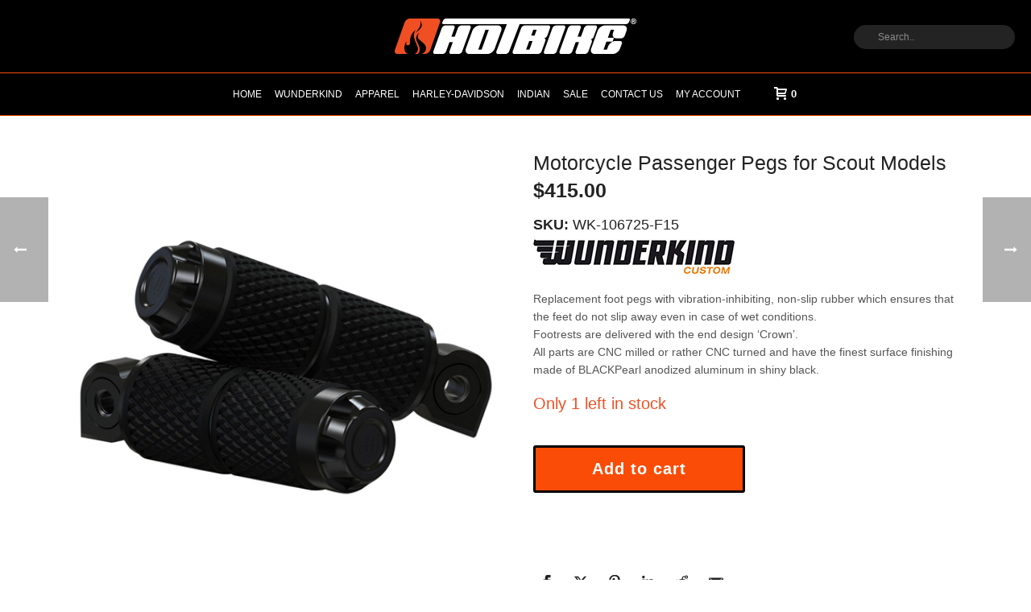

--- FILE ---
content_type: text/html; charset=UTF-8
request_url: https://www.hotbike.com.au/product/motorcycle-passenger-pegs-for-scout-models/
body_size: 33725
content:
<!DOCTYPE html>
<html lang="en-US" >
<head>
		<meta charset="UTF-8" /><meta name="viewport" content="width=device-width, initial-scale=1.0, minimum-scale=1.0, maximum-scale=1.0, user-scalable=0" /><meta http-equiv="X-UA-Compatible" content="IE=edge,chrome=1" /><meta name="format-detection" content="telephone=no"><title>Motorcycle Passenger Pegs for Scout Models &#8211; Hot Bike</title>
<script type="text/javascript">var ajaxurl = "https://www.hotbike.com.au/wp-admin/admin-ajax.php";</script><meta name='robots' content='max-image-preview:large' />

		<style id="critical-path-css" type="text/css">
			body,html{width:100%;height:100%;margin:0;padding:0}.page-preloader{top:0;left:0;z-index:999;position:fixed;height:100%;width:100%;text-align:center}.preloader-preview-area{animation-delay:-.2s;top:50%;-ms-transform:translateY(100%);transform:translateY(100%);margin-top:10px;max-height:calc(50% - 20px);opacity:1;width:100%;text-align:center;position:absolute}.preloader-logo{max-width:90%;top:50%;-ms-transform:translateY(-100%);transform:translateY(-100%);margin:-10px auto 0 auto;max-height:calc(50% - 20px);opacity:1;position:relative}.ball-pulse>div{width:15px;height:15px;border-radius:100%;margin:2px;animation-fill-mode:both;display:inline-block;animation:ball-pulse .75s infinite cubic-bezier(.2,.68,.18,1.08)}.ball-pulse>div:nth-child(1){animation-delay:-.36s}.ball-pulse>div:nth-child(2){animation-delay:-.24s}.ball-pulse>div:nth-child(3){animation-delay:-.12s}@keyframes ball-pulse{0%{transform:scale(1);opacity:1}45%{transform:scale(.1);opacity:.7}80%{transform:scale(1);opacity:1}}.ball-clip-rotate-pulse{position:relative;-ms-transform:translateY(-15px) translateX(-10px);transform:translateY(-15px) translateX(-10px);display:inline-block}.ball-clip-rotate-pulse>div{animation-fill-mode:both;position:absolute;top:0;left:0;border-radius:100%}.ball-clip-rotate-pulse>div:first-child{height:36px;width:36px;top:7px;left:-7px;animation:ball-clip-rotate-pulse-scale 1s 0s cubic-bezier(.09,.57,.49,.9) infinite}.ball-clip-rotate-pulse>div:last-child{position:absolute;width:50px;height:50px;left:-16px;top:-2px;background:0 0;border:2px solid;animation:ball-clip-rotate-pulse-rotate 1s 0s cubic-bezier(.09,.57,.49,.9) infinite;animation-duration:1s}@keyframes ball-clip-rotate-pulse-rotate{0%{transform:rotate(0) scale(1)}50%{transform:rotate(180deg) scale(.6)}100%{transform:rotate(360deg) scale(1)}}@keyframes ball-clip-rotate-pulse-scale{30%{transform:scale(.3)}100%{transform:scale(1)}}@keyframes square-spin{25%{transform:perspective(100px) rotateX(180deg) rotateY(0)}50%{transform:perspective(100px) rotateX(180deg) rotateY(180deg)}75%{transform:perspective(100px) rotateX(0) rotateY(180deg)}100%{transform:perspective(100px) rotateX(0) rotateY(0)}}.square-spin{display:inline-block}.square-spin>div{animation-fill-mode:both;width:50px;height:50px;animation:square-spin 3s 0s cubic-bezier(.09,.57,.49,.9) infinite}.cube-transition{position:relative;-ms-transform:translate(-25px,-25px);transform:translate(-25px,-25px);display:inline-block}.cube-transition>div{animation-fill-mode:both;width:15px;height:15px;position:absolute;top:-5px;left:-5px;animation:cube-transition 1.6s 0s infinite ease-in-out}.cube-transition>div:last-child{animation-delay:-.8s}@keyframes cube-transition{25%{transform:translateX(50px) scale(.5) rotate(-90deg)}50%{transform:translate(50px,50px) rotate(-180deg)}75%{transform:translateY(50px) scale(.5) rotate(-270deg)}100%{transform:rotate(-360deg)}}.ball-scale>div{border-radius:100%;margin:2px;animation-fill-mode:both;display:inline-block;height:60px;width:60px;animation:ball-scale 1s 0s ease-in-out infinite}@keyframes ball-scale{0%{transform:scale(0)}100%{transform:scale(1);opacity:0}}.line-scale>div{animation-fill-mode:both;display:inline-block;width:5px;height:50px;border-radius:2px;margin:2px}.line-scale>div:nth-child(1){animation:line-scale 1s -.5s infinite cubic-bezier(.2,.68,.18,1.08)}.line-scale>div:nth-child(2){animation:line-scale 1s -.4s infinite cubic-bezier(.2,.68,.18,1.08)}.line-scale>div:nth-child(3){animation:line-scale 1s -.3s infinite cubic-bezier(.2,.68,.18,1.08)}.line-scale>div:nth-child(4){animation:line-scale 1s -.2s infinite cubic-bezier(.2,.68,.18,1.08)}.line-scale>div:nth-child(5){animation:line-scale 1s -.1s infinite cubic-bezier(.2,.68,.18,1.08)}@keyframes line-scale{0%{transform:scaley(1)}50%{transform:scaley(.4)}100%{transform:scaley(1)}}.ball-scale-multiple{position:relative;-ms-transform:translateY(30px);transform:translateY(30px);display:inline-block}.ball-scale-multiple>div{border-radius:100%;animation-fill-mode:both;margin:2px;position:absolute;left:-30px;top:0;opacity:0;margin:0;width:50px;height:50px;animation:ball-scale-multiple 1s 0s linear infinite}.ball-scale-multiple>div:nth-child(2){animation-delay:-.2s}.ball-scale-multiple>div:nth-child(3){animation-delay:-.2s}@keyframes ball-scale-multiple{0%{transform:scale(0);opacity:0}5%{opacity:1}100%{transform:scale(1);opacity:0}}.ball-pulse-sync{display:inline-block}.ball-pulse-sync>div{width:15px;height:15px;border-radius:100%;margin:2px;animation-fill-mode:both;display:inline-block}.ball-pulse-sync>div:nth-child(1){animation:ball-pulse-sync .6s -.21s infinite ease-in-out}.ball-pulse-sync>div:nth-child(2){animation:ball-pulse-sync .6s -.14s infinite ease-in-out}.ball-pulse-sync>div:nth-child(3){animation:ball-pulse-sync .6s -70ms infinite ease-in-out}@keyframes ball-pulse-sync{33%{transform:translateY(10px)}66%{transform:translateY(-10px)}100%{transform:translateY(0)}}.transparent-circle{display:inline-block;border-top:.5em solid rgba(255,255,255,.2);border-right:.5em solid rgba(255,255,255,.2);border-bottom:.5em solid rgba(255,255,255,.2);border-left:.5em solid #fff;transform:translateZ(0);animation:transparent-circle 1.1s infinite linear;width:50px;height:50px;border-radius:50%}.transparent-circle:after{border-radius:50%;width:10em;height:10em}@keyframes transparent-circle{0%{transform:rotate(0)}100%{transform:rotate(360deg)}}.ball-spin-fade-loader{position:relative;top:-10px;left:-10px;display:inline-block}.ball-spin-fade-loader>div{width:15px;height:15px;border-radius:100%;margin:2px;animation-fill-mode:both;position:absolute;animation:ball-spin-fade-loader 1s infinite linear}.ball-spin-fade-loader>div:nth-child(1){top:25px;left:0;animation-delay:-.84s;-webkit-animation-delay:-.84s}.ball-spin-fade-loader>div:nth-child(2){top:17.05px;left:17.05px;animation-delay:-.72s;-webkit-animation-delay:-.72s}.ball-spin-fade-loader>div:nth-child(3){top:0;left:25px;animation-delay:-.6s;-webkit-animation-delay:-.6s}.ball-spin-fade-loader>div:nth-child(4){top:-17.05px;left:17.05px;animation-delay:-.48s;-webkit-animation-delay:-.48s}.ball-spin-fade-loader>div:nth-child(5){top:-25px;left:0;animation-delay:-.36s;-webkit-animation-delay:-.36s}.ball-spin-fade-loader>div:nth-child(6){top:-17.05px;left:-17.05px;animation-delay:-.24s;-webkit-animation-delay:-.24s}.ball-spin-fade-loader>div:nth-child(7){top:0;left:-25px;animation-delay:-.12s;-webkit-animation-delay:-.12s}.ball-spin-fade-loader>div:nth-child(8){top:17.05px;left:-17.05px;animation-delay:0s;-webkit-animation-delay:0s}@keyframes ball-spin-fade-loader{50%{opacity:.3;transform:scale(.4)}100%{opacity:1;transform:scale(1)}}		</style>

		<link rel='dns-prefetch' href='//www.googletagmanager.com' />
<link rel="alternate" type="application/rss+xml" title="Hot Bike &raquo; Feed" href="https://www.hotbike.com.au/feed/" />
<link rel="alternate" type="application/rss+xml" title="Hot Bike &raquo; Comments Feed" href="https://www.hotbike.com.au/comments/feed/" />

<link rel="shortcut icon" href="https://www.hotbike.com.au/wp-content/uploads/hotbike-favicon.png"  />
<script type="text/javascript">window.abb = {};php = {};window.PHP = {};PHP.ajax = "https://www.hotbike.com.au/wp-admin/admin-ajax.php";PHP.wp_p_id = "19063";var mk_header_parallax, mk_banner_parallax, mk_page_parallax, mk_footer_parallax, mk_body_parallax;var mk_images_dir = "https://www.hotbike.com.au/wp-content/themes/jupiter/assets/images",mk_theme_js_path = "https://www.hotbike.com.au/wp-content/themes/jupiter/assets/js",mk_theme_dir = "https://www.hotbike.com.au/wp-content/themes/jupiter",mk_captcha_placeholder = "Enter Captcha",mk_captcha_invalid_txt = "Invalid. Try again.",mk_captcha_correct_txt = "Captcha correct.",mk_responsive_nav_width = 1140,mk_vertical_header_back = "Back",mk_vertical_header_anim = "1",mk_check_rtl = true,mk_grid_width = 1140,mk_ajax_search_option = "header",mk_preloader_bg_color = "#fa4c06",mk_accent_color = "#fa4c06",mk_go_to_top =  "true",mk_smooth_scroll =  "true",mk_show_background_video =  "true",mk_preloader_bar_color = "#fa4c06",mk_preloader_logo = "";var mk_header_parallax = false,mk_banner_parallax = false,mk_footer_parallax = false,mk_body_parallax = false,mk_no_more_posts = "No More Posts",mk_typekit_id   = "",mk_google_fonts = ["Oswald","inherit"],mk_global_lazyload = true;</script><link rel="alternate" title="oEmbed (JSON)" type="application/json+oembed" href="https://www.hotbike.com.au/wp-json/oembed/1.0/embed?url=https%3A%2F%2Fwww.hotbike.com.au%2Fproduct%2Fmotorcycle-passenger-pegs-for-scout-models%2F" />
<link rel="alternate" title="oEmbed (XML)" type="text/xml+oembed" href="https://www.hotbike.com.au/wp-json/oembed/1.0/embed?url=https%3A%2F%2Fwww.hotbike.com.au%2Fproduct%2Fmotorcycle-passenger-pegs-for-scout-models%2F&#038;format=xml" />
<style id='wp-img-auto-sizes-contain-inline-css' type='text/css'>
img:is([sizes=auto i],[sizes^="auto," i]){contain-intrinsic-size:3000px 1500px}
/*# sourceURL=wp-img-auto-sizes-contain-inline-css */
</style>

<link rel='stylesheet' id='woo-conditional-shipping-blocks-style-css' href='https://www.hotbike.com.au/wp-content/plugins/conditional-shipping-for-woocommerce/frontend/css/woo-conditional-shipping.css?ver=3.6.0.free' type='text/css' media='all' />
<link rel='stylesheet' id='layerslider-css' href='https://www.hotbike.com.au/wp-content/plugins/LayerSlider/assets/static/layerslider/css/layerslider.css?ver=7.15.1' type='text/css' media='all' />
<link rel='stylesheet' id='wp-block-library-css' href='https://www.hotbike.com.au/wp-includes/css/dist/block-library/style.min.css?ver=6.9' type='text/css' media='all' />
<link rel='stylesheet' id='wc-blocks-style-css' href='https://www.hotbike.com.au/wp-content/plugins/woocommerce/assets/client/blocks/wc-blocks.css?ver=wc-10.4.3' type='text/css' media='all' />
<style id='global-styles-inline-css' type='text/css'>
:root{--wp--preset--aspect-ratio--square: 1;--wp--preset--aspect-ratio--4-3: 4/3;--wp--preset--aspect-ratio--3-4: 3/4;--wp--preset--aspect-ratio--3-2: 3/2;--wp--preset--aspect-ratio--2-3: 2/3;--wp--preset--aspect-ratio--16-9: 16/9;--wp--preset--aspect-ratio--9-16: 9/16;--wp--preset--color--black: #000000;--wp--preset--color--cyan-bluish-gray: #abb8c3;--wp--preset--color--white: #ffffff;--wp--preset--color--pale-pink: #f78da7;--wp--preset--color--vivid-red: #cf2e2e;--wp--preset--color--luminous-vivid-orange: #ff6900;--wp--preset--color--luminous-vivid-amber: #fcb900;--wp--preset--color--light-green-cyan: #7bdcb5;--wp--preset--color--vivid-green-cyan: #00d084;--wp--preset--color--pale-cyan-blue: #8ed1fc;--wp--preset--color--vivid-cyan-blue: #0693e3;--wp--preset--color--vivid-purple: #9b51e0;--wp--preset--gradient--vivid-cyan-blue-to-vivid-purple: linear-gradient(135deg,rgb(6,147,227) 0%,rgb(155,81,224) 100%);--wp--preset--gradient--light-green-cyan-to-vivid-green-cyan: linear-gradient(135deg,rgb(122,220,180) 0%,rgb(0,208,130) 100%);--wp--preset--gradient--luminous-vivid-amber-to-luminous-vivid-orange: linear-gradient(135deg,rgb(252,185,0) 0%,rgb(255,105,0) 100%);--wp--preset--gradient--luminous-vivid-orange-to-vivid-red: linear-gradient(135deg,rgb(255,105,0) 0%,rgb(207,46,46) 100%);--wp--preset--gradient--very-light-gray-to-cyan-bluish-gray: linear-gradient(135deg,rgb(238,238,238) 0%,rgb(169,184,195) 100%);--wp--preset--gradient--cool-to-warm-spectrum: linear-gradient(135deg,rgb(74,234,220) 0%,rgb(151,120,209) 20%,rgb(207,42,186) 40%,rgb(238,44,130) 60%,rgb(251,105,98) 80%,rgb(254,248,76) 100%);--wp--preset--gradient--blush-light-purple: linear-gradient(135deg,rgb(255,206,236) 0%,rgb(152,150,240) 100%);--wp--preset--gradient--blush-bordeaux: linear-gradient(135deg,rgb(254,205,165) 0%,rgb(254,45,45) 50%,rgb(107,0,62) 100%);--wp--preset--gradient--luminous-dusk: linear-gradient(135deg,rgb(255,203,112) 0%,rgb(199,81,192) 50%,rgb(65,88,208) 100%);--wp--preset--gradient--pale-ocean: linear-gradient(135deg,rgb(255,245,203) 0%,rgb(182,227,212) 50%,rgb(51,167,181) 100%);--wp--preset--gradient--electric-grass: linear-gradient(135deg,rgb(202,248,128) 0%,rgb(113,206,126) 100%);--wp--preset--gradient--midnight: linear-gradient(135deg,rgb(2,3,129) 0%,rgb(40,116,252) 100%);--wp--preset--font-size--small: 13px;--wp--preset--font-size--medium: 20px;--wp--preset--font-size--large: 36px;--wp--preset--font-size--x-large: 42px;--wp--preset--spacing--20: 0.44rem;--wp--preset--spacing--30: 0.67rem;--wp--preset--spacing--40: 1rem;--wp--preset--spacing--50: 1.5rem;--wp--preset--spacing--60: 2.25rem;--wp--preset--spacing--70: 3.38rem;--wp--preset--spacing--80: 5.06rem;--wp--preset--shadow--natural: 6px 6px 9px rgba(0, 0, 0, 0.2);--wp--preset--shadow--deep: 12px 12px 50px rgba(0, 0, 0, 0.4);--wp--preset--shadow--sharp: 6px 6px 0px rgba(0, 0, 0, 0.2);--wp--preset--shadow--outlined: 6px 6px 0px -3px rgb(255, 255, 255), 6px 6px rgb(0, 0, 0);--wp--preset--shadow--crisp: 6px 6px 0px rgb(0, 0, 0);}:where(.is-layout-flex){gap: 0.5em;}:where(.is-layout-grid){gap: 0.5em;}body .is-layout-flex{display: flex;}.is-layout-flex{flex-wrap: wrap;align-items: center;}.is-layout-flex > :is(*, div){margin: 0;}body .is-layout-grid{display: grid;}.is-layout-grid > :is(*, div){margin: 0;}:where(.wp-block-columns.is-layout-flex){gap: 2em;}:where(.wp-block-columns.is-layout-grid){gap: 2em;}:where(.wp-block-post-template.is-layout-flex){gap: 1.25em;}:where(.wp-block-post-template.is-layout-grid){gap: 1.25em;}.has-black-color{color: var(--wp--preset--color--black) !important;}.has-cyan-bluish-gray-color{color: var(--wp--preset--color--cyan-bluish-gray) !important;}.has-white-color{color: var(--wp--preset--color--white) !important;}.has-pale-pink-color{color: var(--wp--preset--color--pale-pink) !important;}.has-vivid-red-color{color: var(--wp--preset--color--vivid-red) !important;}.has-luminous-vivid-orange-color{color: var(--wp--preset--color--luminous-vivid-orange) !important;}.has-luminous-vivid-amber-color{color: var(--wp--preset--color--luminous-vivid-amber) !important;}.has-light-green-cyan-color{color: var(--wp--preset--color--light-green-cyan) !important;}.has-vivid-green-cyan-color{color: var(--wp--preset--color--vivid-green-cyan) !important;}.has-pale-cyan-blue-color{color: var(--wp--preset--color--pale-cyan-blue) !important;}.has-vivid-cyan-blue-color{color: var(--wp--preset--color--vivid-cyan-blue) !important;}.has-vivid-purple-color{color: var(--wp--preset--color--vivid-purple) !important;}.has-black-background-color{background-color: var(--wp--preset--color--black) !important;}.has-cyan-bluish-gray-background-color{background-color: var(--wp--preset--color--cyan-bluish-gray) !important;}.has-white-background-color{background-color: var(--wp--preset--color--white) !important;}.has-pale-pink-background-color{background-color: var(--wp--preset--color--pale-pink) !important;}.has-vivid-red-background-color{background-color: var(--wp--preset--color--vivid-red) !important;}.has-luminous-vivid-orange-background-color{background-color: var(--wp--preset--color--luminous-vivid-orange) !important;}.has-luminous-vivid-amber-background-color{background-color: var(--wp--preset--color--luminous-vivid-amber) !important;}.has-light-green-cyan-background-color{background-color: var(--wp--preset--color--light-green-cyan) !important;}.has-vivid-green-cyan-background-color{background-color: var(--wp--preset--color--vivid-green-cyan) !important;}.has-pale-cyan-blue-background-color{background-color: var(--wp--preset--color--pale-cyan-blue) !important;}.has-vivid-cyan-blue-background-color{background-color: var(--wp--preset--color--vivid-cyan-blue) !important;}.has-vivid-purple-background-color{background-color: var(--wp--preset--color--vivid-purple) !important;}.has-black-border-color{border-color: var(--wp--preset--color--black) !important;}.has-cyan-bluish-gray-border-color{border-color: var(--wp--preset--color--cyan-bluish-gray) !important;}.has-white-border-color{border-color: var(--wp--preset--color--white) !important;}.has-pale-pink-border-color{border-color: var(--wp--preset--color--pale-pink) !important;}.has-vivid-red-border-color{border-color: var(--wp--preset--color--vivid-red) !important;}.has-luminous-vivid-orange-border-color{border-color: var(--wp--preset--color--luminous-vivid-orange) !important;}.has-luminous-vivid-amber-border-color{border-color: var(--wp--preset--color--luminous-vivid-amber) !important;}.has-light-green-cyan-border-color{border-color: var(--wp--preset--color--light-green-cyan) !important;}.has-vivid-green-cyan-border-color{border-color: var(--wp--preset--color--vivid-green-cyan) !important;}.has-pale-cyan-blue-border-color{border-color: var(--wp--preset--color--pale-cyan-blue) !important;}.has-vivid-cyan-blue-border-color{border-color: var(--wp--preset--color--vivid-cyan-blue) !important;}.has-vivid-purple-border-color{border-color: var(--wp--preset--color--vivid-purple) !important;}.has-vivid-cyan-blue-to-vivid-purple-gradient-background{background: var(--wp--preset--gradient--vivid-cyan-blue-to-vivid-purple) !important;}.has-light-green-cyan-to-vivid-green-cyan-gradient-background{background: var(--wp--preset--gradient--light-green-cyan-to-vivid-green-cyan) !important;}.has-luminous-vivid-amber-to-luminous-vivid-orange-gradient-background{background: var(--wp--preset--gradient--luminous-vivid-amber-to-luminous-vivid-orange) !important;}.has-luminous-vivid-orange-to-vivid-red-gradient-background{background: var(--wp--preset--gradient--luminous-vivid-orange-to-vivid-red) !important;}.has-very-light-gray-to-cyan-bluish-gray-gradient-background{background: var(--wp--preset--gradient--very-light-gray-to-cyan-bluish-gray) !important;}.has-cool-to-warm-spectrum-gradient-background{background: var(--wp--preset--gradient--cool-to-warm-spectrum) !important;}.has-blush-light-purple-gradient-background{background: var(--wp--preset--gradient--blush-light-purple) !important;}.has-blush-bordeaux-gradient-background{background: var(--wp--preset--gradient--blush-bordeaux) !important;}.has-luminous-dusk-gradient-background{background: var(--wp--preset--gradient--luminous-dusk) !important;}.has-pale-ocean-gradient-background{background: var(--wp--preset--gradient--pale-ocean) !important;}.has-electric-grass-gradient-background{background: var(--wp--preset--gradient--electric-grass) !important;}.has-midnight-gradient-background{background: var(--wp--preset--gradient--midnight) !important;}.has-small-font-size{font-size: var(--wp--preset--font-size--small) !important;}.has-medium-font-size{font-size: var(--wp--preset--font-size--medium) !important;}.has-large-font-size{font-size: var(--wp--preset--font-size--large) !important;}.has-x-large-font-size{font-size: var(--wp--preset--font-size--x-large) !important;}
/*# sourceURL=global-styles-inline-css */
</style>

<style id='classic-theme-styles-inline-css' type='text/css'>
/*! This file is auto-generated */
.wp-block-button__link{color:#fff;background-color:#32373c;border-radius:9999px;box-shadow:none;text-decoration:none;padding:calc(.667em + 2px) calc(1.333em + 2px);font-size:1.125em}.wp-block-file__button{background:#32373c;color:#fff;text-decoration:none}
/*# sourceURL=/wp-includes/css/classic-themes.min.css */
</style>
<link rel='stylesheet' id='photoswipe-css' href='https://www.hotbike.com.au/wp-content/plugins/woocommerce/assets/css/photoswipe/photoswipe.min.css?ver=10.4.3' type='text/css' media='all' />
<link rel='stylesheet' id='photoswipe-default-skin-css' href='https://www.hotbike.com.au/wp-content/plugins/woocommerce/assets/css/photoswipe/default-skin/default-skin.min.css?ver=10.4.3' type='text/css' media='all' />
<link rel='stylesheet' id='woocommerce-layout-css' href='https://www.hotbike.com.au/wp-content/plugins/woocommerce/assets/css/woocommerce-layout.css?ver=10.4.3' type='text/css' media='all' />
<link rel='stylesheet' id='woocommerce-smallscreen-css' href='https://www.hotbike.com.au/wp-content/plugins/woocommerce/assets/css/woocommerce-smallscreen.css?ver=10.4.3' type='text/css' media='only screen and (max-width: 768px)' />
<link rel='stylesheet' id='woocommerce-general-css' href='https://www.hotbike.com.au/wp-content/plugins/woocommerce/assets/css/woocommerce.css?ver=10.4.3' type='text/css' media='all' />
<style id='woocommerce-inline-inline-css' type='text/css'>
.woocommerce form .form-row .required { visibility: visible; }
/*# sourceURL=woocommerce-inline-inline-css */
</style>
<link rel='stylesheet' id='woo_conditional_shipping_css-css' href='https://www.hotbike.com.au/wp-content/plugins/conditional-shipping-for-woocommerce/includes/frontend/../../frontend/css/woo-conditional-shipping.css?ver=3.6.0.free' type='text/css' media='all' />
<link rel='stylesheet' id='wcml-dropdown-0-css' href='//www.hotbike.com.au/wp-content/plugins/woocommerce-multilingual/templates/currency-switchers/legacy-dropdown/style.css?ver=5.3.2' type='text/css' media='all' />
<link rel='stylesheet' id='WCPAY_EXPRESS_CHECKOUT_ECE-css' href='https://www.hotbike.com.au/wp-content/plugins/woocommerce-payments/dist/express-checkout.css?ver=10.3.0' type='text/css' media='all' />
<link rel='stylesheet' id='theme-styles-css' href='https://www.hotbike.com.au/wp-content/themes/jupiter/assets/stylesheet/min/full-styles.6.12.3.css?ver=1765495413' type='text/css' media='all' />
<style id='theme-styles-inline-css' type='text/css'>

			#wpadminbar {
				-webkit-backface-visibility: hidden;
				backface-visibility: hidden;
				-webkit-perspective: 1000;
				-ms-perspective: 1000;
				perspective: 1000;
				-webkit-transform: translateZ(0px);
				-ms-transform: translateZ(0px);
				transform: translateZ(0px);
			}
			@media screen and (max-width: 600px) {
				#wpadminbar {
					position: fixed !important;
				}
			}
		
body { transform:unset;background-color:#fff; } .hb-custom-header #mk-page-introduce, #mk-page-introduce { transform:unset;background-size:cover;-webkit-background-size:cover;-moz-background-size:cover; } .hb-custom-header > div, .mk-header-bg { transform:unset;background-color:#000000;background-size:cover;-webkit-background-size:cover;-moz-background-size:cover; } .mk-classic-nav-bg { transform:unset;background-color:#000000;background-size:cover;-webkit-background-size:cover;-moz-background-size:cover; } .master-holder-bg { transform:unset;background-color:#ffffff; } #mk-footer { transform:unset;background-color:#000000; } #mk-boxed-layout { -webkit-box-shadow:0 0 0px rgba(0, 0, 0, 0); -moz-box-shadow:0 0 0px rgba(0, 0, 0, 0); box-shadow:0 0 0px rgba(0, 0, 0, 0); } .mk-news-tab .mk-tabs-tabs .is-active a, .mk-fancy-title.pattern-style span, .mk-fancy-title.pattern-style.color-gradient span:after, .page-bg-color { background-color:#ffffff; } .page-title { font-size:20px; color:#4d4d4d; text-transform:uppercase; font-weight:inherit; letter-spacing:2px; } .page-subtitle { font-size:14px; line-height:100%; color:#a3a3a3; font-size:14px; text-transform:none; } .mk-header { border-bottom:1px solid #ededed; } .header-style-1 .mk-header-padding-wrapper, .header-style-2 .mk-header-padding-wrapper, .header-style-3 .mk-header-padding-wrapper { padding-top:141px; } .mk-process-steps[max-width~="950px"] ul::before { display:none !important; } .mk-process-steps[max-width~="950px"] li { margin-bottom:30px !important; width:100% !important; text-align:center; } .mk-event-countdown-ul[max-width~="750px"] li { width:90%; display:block; margin:0 auto 15px; } body { font-family:Arial, Helvetica, sans-serif } @font-face { font-family:'star'; src:url('https://www.hotbike.com.au/wp-content/themes/jupiter/assets/stylesheet/fonts/star/font.eot'); src:url('https://www.hotbike.com.au/wp-content/themes/jupiter/assets/stylesheet/fonts/star/font.eot?#iefix') format('embedded-opentype'), url('https://www.hotbike.com.au/wp-content/themes/jupiter/assets/stylesheet/fonts/star/font.woff') format('woff'), url('https://www.hotbike.com.au/wp-content/themes/jupiter/assets/stylesheet/fonts/star/font.ttf') format('truetype'), url('https://www.hotbike.com.au/wp-content/themes/jupiter/assets/stylesheet/fonts/star/font.svg#star') format('svg'); font-weight:normal; font-style:normal; } @font-face { font-family:'WooCommerce'; src:url('https://www.hotbike.com.au/wp-content/themes/jupiter/assets/stylesheet/fonts/woocommerce/font.eot'); src:url('https://www.hotbike.com.au/wp-content/themes/jupiter/assets/stylesheet/fonts/woocommerce/font.eot?#iefix') format('embedded-opentype'), url('https://www.hotbike.com.au/wp-content/themes/jupiter/assets/stylesheet/fonts/woocommerce/font.woff') format('woff'), url('https://www.hotbike.com.au/wp-content/themes/jupiter/assets/stylesheet/fonts/woocommerce/font.ttf') format('truetype'), url('https://www.hotbike.com.au/wp-content/themes/jupiter/assets/stylesheet/fonts/woocommerce/font.svg#WooCommerce') format('svg'); font-weight:normal; font-style:normal; }.woocommerce #content input.button.alt:hover, .woocommerce #respond input#submit.alt:hover, .woocommerce a.button.alt:hover, .woocommerce button.button.alt:hover, .woocommerce input.button.alt:hover, .woocommerce-page #content input.button.alt:hover, .woocommerce-page #respond input#submit.alt:hover, .woocommerce-page a.button.alt:hover, .woocommerce-page button.button.alt:hover, .woocommerce-page input.button.alt:hover { background:#fa4c06 !important; background-color:#cccccc !important; color:white !important; text-shadow:transparent !important; box-shadow:none; border-color:#000000 !important; } .woocommerce #content input.button:hover, .woocommerce #respond input#submit:hover, .woocommerce a.button:hover, .woocommerce button.button:hover, .woocommerce input.button:hover, .woocommerce-page #content input.button:hover, .woocommerce-page #respond input#submit:hover, .woocommerce-page a.button:hover, .woocommerce-page button.button:hover, .woocommerce-page input.button:hover { background:#fa4c06 !important; background-color:#cccccc !important; color:white !important; text-shadow:transparent !important; box-shadow:none; border-color:#000000 !important; } .woocommerce #content input.button, .woocommerce #respond input#submit, .woocommerce a.button, .woocommerce button.button, .woocommerce input.button, .woocommerce-page #content input.button, .woocommerce-page #respond input#submit, .woocommerce-page a.button, .woocommerce-page button.button, .woocommerce-page input.button { background:#fa4c06 !important; color:white !important; text-shadow:transparent !important; border-color:#000000 !important; } .woocommerce #content input.button.alt:hover, .woocommerce #respond input#submit.alt:hover, .woocommerce a.button.alt:hover, .woocommerce button.button.alt:hover, .woocommerce input.button.alt:hover, .woocommerce-page #content input.button.alt:hover, .woocommerce-page #respond input#submit.alt:hover, .woocommerce-page a.button.alt:hover, .woocommerce-page button.button.alt:hover, .woocommerce-page input.button.alt:hover { background:#fa4c06 !important; box-shadow:none; text-shadow:transparent !important; color:white !important; border-color:#000000 !important; }
/*# sourceURL=theme-styles-inline-css */
</style>
<link rel='stylesheet' id='mkhb-render-css' href='https://www.hotbike.com.au/wp-content/themes/jupiter/header-builder/includes/assets/css/mkhb-render.css?ver=6.12.3' type='text/css' media='all' />
<link rel='stylesheet' id='mkhb-row-css' href='https://www.hotbike.com.au/wp-content/themes/jupiter/header-builder/includes/assets/css/mkhb-row.css?ver=6.12.3' type='text/css' media='all' />
<link rel='stylesheet' id='mkhb-column-css' href='https://www.hotbike.com.au/wp-content/themes/jupiter/header-builder/includes/assets/css/mkhb-column.css?ver=6.12.3' type='text/css' media='all' />
<link rel='stylesheet' id='mk-woocommerce-common-css' href='https://www.hotbike.com.au/wp-content/themes/jupiter/assets/stylesheet/plugins/min/woocommerce-common.6.12.3.css?ver=1765495413' type='text/css' media='all' />
<link rel='stylesheet' id='mk-cz-woocommerce-css' href='https://www.hotbike.com.au/wp-content/themes/jupiter/framework/admin/customizer/woocommerce/assets/css/woocommerce.6.12.3.css?ver=1765495417' type='text/css' media='all' />
<link rel='stylesheet' id='js_composer_front-css' href='https://www.hotbike.com.au/wp-content/plugins/js_composer_theme/assets/css/js_composer.min.css?ver=8.7.2.1' type='text/css' media='all' />
<link rel='stylesheet' id='theme-options-css' href='https://www.hotbike.com.au/wp-content/uploads/mk_assets/theme-options-production-1765495467.css?ver=1765495429' type='text/css' media='all' />
<link rel='stylesheet' id='jupiter-donut-shortcodes-css' href='https://www.hotbike.com.au/wp-content/plugins/jupiter-donut/assets/css/shortcodes-styles.min.css?ver=1.6.5' type='text/css' media='all' />
<link rel='stylesheet' id='terms-per-product-core-style-css' href='https://www.hotbike.com.au/wp-content/plugins/terms-and-conditions-per-product/assets/css/terms-per-product.css?ver=1.2.17' type='text/css' media='all' />
<link rel='stylesheet' id='cwginstock_frontend_css-css' href='https://www.hotbike.com.au/wp-content/plugins/back-in-stock-notifier-for-woocommerce/assets/css/frontend.min.css?ver=6.2.4' type='text/css' media='' />
<link rel='stylesheet' id='cwginstock_bootstrap-css' href='https://www.hotbike.com.au/wp-content/plugins/back-in-stock-notifier-for-woocommerce/assets/css/bootstrap.min.css?ver=6.2.4' type='text/css' media='' />
<script id="woocommerce-google-analytics-integration-gtag-js-after">
/* Google Analytics for WooCommerce (gtag.js) */
					window.dataLayer = window.dataLayer || [];
					function gtag(){dataLayer.push(arguments);}
					// Set up default consent state.
					for ( const mode of [{"analytics_storage":"denied","ad_storage":"denied","ad_user_data":"denied","ad_personalization":"denied","region":["AT","BE","BG","HR","CY","CZ","DK","EE","FI","FR","DE","GR","HU","IS","IE","IT","LV","LI","LT","LU","MT","NL","NO","PL","PT","RO","SK","SI","ES","SE","GB","CH"]}] || [] ) {
						gtag( "consent", "default", { "wait_for_update": 500, ...mode } );
					}
					gtag("js", new Date());
					gtag("set", "developer_id.dOGY3NW", true);
					gtag("config", "G-L19Q8G18JB", {"track_404":true,"allow_google_signals":true,"logged_in":false,"linker":{"domains":[],"allow_incoming":false},"custom_map":{"dimension1":"logged_in"}});
//# sourceURL=woocommerce-google-analytics-integration-gtag-js-after
</script>
<script src="https://www.hotbike.com.au/wp-includes/js/jquery/jquery.min.js?ver=3.7.1" id="jquery-core-js"></script>
<script src="https://www.hotbike.com.au/wp-includes/js/jquery/jquery-migrate.min.js?ver=3.4.1" id="jquery-migrate-js"></script>
<script id="jquery-js-after">
if (typeof (window.wpfReadyList) == "undefined") {
			var v = jQuery.fn.jquery;
			if (v && parseInt(v) >= 3 && window.self === window.top) {
				var readyList=[];
				window.originalReadyMethod = jQuery.fn.ready;
				jQuery.fn.ready = function(){
					if(arguments.length && arguments.length > 0 && typeof arguments[0] === "function") {
						readyList.push({"c": this, "a": arguments});
					}
					return window.originalReadyMethod.apply( this, arguments );
				};
				window.wpfReadyList = readyList;
			}}
//# sourceURL=jquery-js-after
</script>
<script data-noptimize='' data-no-minify='' src="https://www.hotbike.com.au/wp-content/themes/jupiter/assets/js/plugins/wp-enqueue/webfontloader.js?ver=6.9" id="mk-webfontloader-js"></script>
<script id="mk-webfontloader-js-after">
WebFontConfig = {
	timeout: 2000
}

if ( mk_typekit_id.length > 0 ) {
	WebFontConfig.typekit = {
		id: mk_typekit_id
	}
}

if ( mk_google_fonts.length > 0 ) {
	WebFontConfig.google = {
		families:  mk_google_fonts
	}
}

if ( (mk_google_fonts.length > 0 || mk_typekit_id.length > 0) && navigator.userAgent.indexOf("Speed Insights") == -1) {
	WebFont.load( WebFontConfig );
}
		
//# sourceURL=mk-webfontloader-js-after
</script>
<script id="layerslider-utils-js-extra">
var LS_Meta = {"v":"7.15.1","fixGSAP":"1"};
//# sourceURL=layerslider-utils-js-extra
</script>
<script src="https://www.hotbike.com.au/wp-content/plugins/LayerSlider/assets/static/layerslider/js/layerslider.utils.js?ver=7.15.1" id="layerslider-utils-js"></script>
<script src="https://www.hotbike.com.au/wp-content/plugins/LayerSlider/assets/static/layerslider/js/layerslider.kreaturamedia.jquery.js?ver=7.15.1" id="layerslider-js"></script>
<script src="https://www.hotbike.com.au/wp-content/plugins/LayerSlider/assets/static/layerslider/js/layerslider.transitions.js?ver=7.15.1" id="layerslider-transitions-js"></script>
<script src="https://www.hotbike.com.au/wp-content/plugins/woocommerce/assets/js/zoom/jquery.zoom.min.js?ver=1.7.21-wc.10.4.3" id="wc-zoom-js" defer data-wp-strategy="defer"></script>
<script src="https://www.hotbike.com.au/wp-content/plugins/woocommerce/assets/js/flexslider/jquery.flexslider.min.js?ver=2.7.2-wc.10.4.3" id="wc-flexslider-js" defer data-wp-strategy="defer"></script>
<script src="https://www.hotbike.com.au/wp-content/plugins/woocommerce/assets/js/photoswipe/photoswipe.min.js?ver=4.1.1-wc.10.4.3" id="wc-photoswipe-js" defer data-wp-strategy="defer"></script>
<script src="https://www.hotbike.com.au/wp-content/plugins/woocommerce/assets/js/photoswipe/photoswipe-ui-default.min.js?ver=4.1.1-wc.10.4.3" id="wc-photoswipe-ui-default-js" defer data-wp-strategy="defer"></script>
<script id="wc-single-product-js-extra">
var wc_single_product_params = {"i18n_required_rating_text":"Please select a rating","i18n_rating_options":["1 of 5 stars","2 of 5 stars","3 of 5 stars","4 of 5 stars","5 of 5 stars"],"i18n_product_gallery_trigger_text":"View full-screen image gallery","review_rating_required":"no","flexslider":{"rtl":false,"animation":"slide","smoothHeight":true,"directionNav":true,"controlNav":"thumbnails","slideshow":false,"animationSpeed":500,"animationLoop":false,"allowOneSlide":false},"zoom_enabled":"","zoom_options":[],"photoswipe_enabled":"","photoswipe_options":{"shareEl":false,"closeOnScroll":false,"history":false,"hideAnimationDuration":0,"showAnimationDuration":0},"flexslider_enabled":"1"};
//# sourceURL=wc-single-product-js-extra
</script>
<script src="https://www.hotbike.com.au/wp-content/plugins/woocommerce/assets/js/frontend/single-product.min.js?ver=10.4.3" id="wc-single-product-js" defer data-wp-strategy="defer"></script>
<script src="https://www.hotbike.com.au/wp-content/plugins/woocommerce/assets/js/jquery-blockui/jquery.blockUI.min.js?ver=2.7.0-wc.10.4.3" id="wc-jquery-blockui-js" data-wp-strategy="defer"></script>
<script src="https://www.hotbike.com.au/wp-content/plugins/woocommerce/assets/js/js-cookie/js.cookie.min.js?ver=2.1.4-wc.10.4.3" id="wc-js-cookie-js" defer data-wp-strategy="defer"></script>
<script id="woocommerce-js-extra">
var woocommerce_params = {"ajax_url":"/wp-admin/admin-ajax.php","wc_ajax_url":"/?wc-ajax=%%endpoint%%","i18n_password_show":"Show password","i18n_password_hide":"Hide password"};
//# sourceURL=woocommerce-js-extra
</script>
<script src="https://www.hotbike.com.au/wp-content/plugins/woocommerce/assets/js/frontend/woocommerce.min.js?ver=10.4.3" id="woocommerce-js" defer data-wp-strategy="defer"></script>
<script id="woo-conditional-shipping-js-js-extra">
var conditional_shipping_settings = {"trigger_fields":[]};
//# sourceURL=woo-conditional-shipping-js-js-extra
</script>
<script src="https://www.hotbike.com.au/wp-content/plugins/conditional-shipping-for-woocommerce/includes/frontend/../../frontend/js/woo-conditional-shipping.js?ver=3.6.0.free" id="woo-conditional-shipping-js-js"></script>
<script id="WCPAY_ASSETS-js-extra">
var wcpayAssets = {"url":"https://www.hotbike.com.au/wp-content/plugins/woocommerce-payments/dist/"};
//# sourceURL=WCPAY_ASSETS-js-extra
</script>
<script></script><meta name="generator" content="Powered by LayerSlider 7.15.1 - Build Heros, Sliders, and Popups. Create Animations and Beautiful, Rich Web Content as Easy as Never Before on WordPress." />
<!-- LayerSlider updates and docs at: https://layerslider.com -->
<link rel="https://api.w.org/" href="https://www.hotbike.com.au/wp-json/" /><link rel="alternate" title="JSON" type="application/json" href="https://www.hotbike.com.au/wp-json/wp/v2/product/19063" /><link rel="EditURI" type="application/rsd+xml" title="RSD" href="https://www.hotbike.com.au/xmlrpc.php?rsd" />
<meta name="generator" content="WordPress 6.9" />
<meta name="generator" content="WooCommerce 10.4.3" />
<link rel="canonical" href="https://www.hotbike.com.au/product/motorcycle-passenger-pegs-for-scout-models/" />
<link rel='shortlink' href='https://www.hotbike.com.au/?p=19063' />
<meta itemprop="author" content="" /><meta itemprop="datePublished" content="September 15, 2021" /><meta itemprop="dateModified" content="December 17, 2025" /><meta itemprop="publisher" content="Hot Bike" /><!-- Google site verification - Google for WooCommerce -->
<meta name="google-site-verification" content="0VPiPkKsSmLsQrJJVfZJSNEbm-zgQNhbpmqsPTOyZN4" />
<meta property="og:site_name" content="Hot Bike"/><meta property="og:image" content="https://www.hotbike.com.au/wp-content/uploads/106644-f15.jpg"/><meta property="og:url" content="https://www.hotbike.com.au/product/motorcycle-passenger-pegs-for-scout-models/"/><meta property="og:title" content="Motorcycle Passenger Pegs for Scout Models"/><meta property="og:description" content="&lt;a&gt;&lt;img class=&quot;alignnone size-full wp-image-19918&quot; src=&quot;https://www.hotbike.com.au/wp-content/uploads/wk-web-hotbike.jpg&quot; alt=&quot;Wunderkind&quot; width=&quot;250&quot; height=&quot;43&quot; /&gt;&lt;/a&gt;

Replacement foot pegs with vibration-inhibiting, non-slip rubber which ensures that the feet do not slip away even in case of wet conditions.
Footrests are delivered with the end design &#039;Crown&#039;.
All parts are CNC milled or rather CNC turned and have the finest surface finishing made of BLACKPearl anodized aluminum in shiny black."/><meta property="og:type" content="article"/><script> var isTest = false; </script>	<noscript><style>.woocommerce-product-gallery{ opacity: 1 !important; }</style></noscript>
	<meta name="generator" content="Powered by WPBakery Page Builder - drag and drop page builder for WordPress."/>
		<style type="text/css" id="wp-custom-css">
			.woocommerce-page .page-title {
  display: none;
}

.woocommerce-loop-product__title {
  min-height: 80px;
}

.show-mobile { display: none;}
@media (max-width: 1140px) {
.show-mobile {display: block;}
.show-desktop {display: none;}
}

.covid {
  font-family: arial, Charcoal, sans-serif;
	font-size: 50px; 
}

p.stock.in-stock {
    color: #f04f23 !important;
		font-size: 20px !important;
}

p.stock.available-on-backorder {
    color: #000000 !important;
		font-size: 16px !important;
}

.bordertitle {
    color: #ff0000 !important;
		font-size: 20px !important;
	font-weight: bold;
}

.woocommerce-Tabs-panel--description h2:first-of-type { display:none; }

.wpforms-container.wpf-center {
     margin: 0 auto !important;
     max-width: 800px;
}

body, html {
overflow-x: hidden;
height: auto;
}

form.checkout.woocommerce-checkout {
display: inline-block;
}

.cwginstock-subscribe-form .panel-primary>.panel-heading {
    color: #ffffff;
    background-color: #ff3300;
	}
	
.cwgstock_button {
    width: 100%;
		border: 0px;
    padding-top: 5px;
		padding-bottom: 5px;
    background: #ff3300;
    color: white
}

.cwginstock-subscribe-form .panel-heading {
    padding-top: 10px;
		padding-bottom: 1px;
    border-top-right-radius: 10px;
    border-top-left-radius: 10px;
}

.cwginstock-subscribe-form .panel-primary {
    border-color: #ff3300;
		border-top-right-radius: 10px;
    border-top-left-radius: 10px;
	  border-bottom-right-radius: 10px;
    border-bottom-left-radius: 10px;
}		</style>
		<meta name="generator" content="Jupiter 6.12.3" /><noscript><style> .wpb_animate_when_almost_visible { opacity: 1; }</style></noscript>	<link rel='stylesheet' id='wc-blocks-checkout-style-css' href='https://www.hotbike.com.au/wp-content/plugins/woocommerce-payments/dist/blocks-checkout.css?ver=10.3.0' type='text/css' media='all' />
</head>

<body class="wp-singular product-template-default single single-product postid-19063 wp-theme-jupiter theme-jupiter woocommerce woocommerce-page woocommerce-no-js mk-customizer mk-sh-pl-hover-style-zoom columns-4 mk-product-layout-1 wpb-js-composer js-comp-ver-8.7.2.1 vc_responsive" itemscope="itemscope" itemtype="https://schema.org/WebPage"  data-adminbar="">
	<div class="mk-body-loader-overlay page-preloader" style="background-color:#fa4c06;"> <div class="preloader-preview-area">  <div class="ball-spin-fade-loader">
                            <div style="background-color: #000000"></div>
                            <div style="background-color: #000000"></div>
                            <div style="background-color: #000000"></div>
                            <div style="background-color: #000000"></div>
                            <div style="background-color: #000000"></div>
                            <div style="background-color: #000000"></div>
                            <div style="background-color: #000000"></div>
                            <div style="background-color: #000000"></div>
                        </div>  </div></div>
	<!-- Target for scroll anchors to achieve native browser bahaviour + possible enhancements like smooth scrolling -->
	<div id="top-of-page"></div>

		<div id="mk-boxed-layout">

			<div id="mk-theme-container" >

				 
    <header data-height='90'
                data-sticky-height='90'
                data-responsive-height='90'
                data-transparent-skin=''
                data-header-style='2'
                data-sticky-style='fixed'
                data-sticky-offset='header' id="mk-header-1" class="mk-header header-style-2 header-align-center  toolbar-false menu-hover-2 sticky-style-fixed mk-background-stretch boxed-header " role="banner" itemscope="itemscope" itemtype="https://schema.org/WPHeader" >
                    <div class="mk-header-holder">
                                                                <div class="mk-header-inner">
                    
                    <div class="mk-header-bg mk-background-stretch"></div>
                    
                    
                                            <div class="mk-grid header-grid">
                                            <div class="add-header-height">
                            
<div class="mk-nav-responsive-link">
    <div class="mk-css-icon-menu">
        <div class="mk-css-icon-menu-line-1"></div>
        <div class="mk-css-icon-menu-line-2"></div>
        <div class="mk-css-icon-menu-line-3"></div>
    </div>
</div>	<div class=" header-logo fit-logo-img add-header-height  ">
		<a href="https://www.hotbike.com.au/" title="Hot Bike">

			<img class="mk-desktop-logo dark-logo "
				title=""
				alt=""
				src="https://www.hotbike.com.au/wp-content/uploads/hot-bike-reverse.png" />

							<img class="mk-desktop-logo light-logo "
					title=""
					alt=""
					src="https://www.hotbike.com.au/wp-content/uploads/hot-bike-reverse.png" />
			
			
					</a>
	</div>
                        </div>

                                            </div>
                    
                    <div class="clearboth"></div>

                    <div class="mk-header-nav-container menu-hover-style-2" role="navigation" itemscope="itemscope" itemtype="https://schema.org/SiteNavigationElement" >
                        <div class="mk-classic-nav-bg"></div>
                        <div class="mk-classic-menu-wrapper">
                            <nav class="mk-main-navigation js-main-nav"><ul id="menu-main-menu" class="main-navigation-ul"><li id="menu-item-19" class="menu-item menu-item-type-post_type menu-item-object-page menu-item-home no-mega-menu"><a class="menu-item-link js-smooth-scroll"  href="https://www.hotbike.com.au/">Home</a></li>
<li id="menu-item-22008" class="menu-item menu-item-type-post_type menu-item-object-page no-mega-menu"><a class="menu-item-link js-smooth-scroll"  href="https://www.hotbike.com.au/wunderkind/">Wunderkind</a></li>
<li id="menu-item-18420" class="menu-item menu-item-type-custom menu-item-object-custom menu-item-has-children no-mega-menu"><a class="menu-item-link js-smooth-scroll"  href="#">Apparel</a>
<ul style="" class="sub-menu ">
	<li id="menu-item-17571" class="menu-item menu-item-type-taxonomy menu-item-object-product_cat"><a class="menu-item-link js-smooth-scroll"  href="https://www.hotbike.com.au/product-category/motorcycle-apparel/clothing-accessories/">Accessories</a></li>
	<li id="menu-item-17559" class="menu-item menu-item-type-taxonomy menu-item-object-product_cat"><a class="menu-item-link js-smooth-scroll"  href="https://www.hotbike.com.au/product-category/motorcycle-apparel/backpacks-travel-bags/">Backpacks &amp; Travel Bags</a></li>
	<li id="menu-item-17530" class="menu-item menu-item-type-taxonomy menu-item-object-product_cat"><a class="menu-item-link js-smooth-scroll"  href="https://www.hotbike.com.au/product-category/motorcycle-apparel/clothing/">Clothing</a></li>
</ul>
</li>
<li id="menu-item-5586" class="custom-item menu-item menu-item-type-custom menu-item-object-custom menu-item-has-children no-mega-menu"><a class="menu-item-link js-smooth-scroll"  href="https://www.hotbike.com.au/harley-davidson/">HARLEY-DAVIDSON</a>
<ul style="" class="sub-menu ">
	<li id="menu-item-22006" class="menu-item menu-item-type-post_type menu-item-object-page"><a class="menu-item-link js-smooth-scroll"  href="https://www.hotbike.com.au/wunderkind-harley-accessories/">Harley Accessories by Wunderkind</a></li>
	<li id="menu-item-6446" class="menu-item menu-item-type-taxonomy menu-item-object-product_cat"><a class="menu-item-link js-smooth-scroll"  href="https://www.hotbike.com.au/product-category/harley-davidson/hd-accessories/">Accessories</a></li>
	<li id="menu-item-7238" class="menu-item menu-item-type-taxonomy menu-item-object-product_cat"><a class="menu-item-link js-smooth-scroll"  href="https://www.hotbike.com.au/product-category/harley-davidson/hd-bars-and-controls/">Bars And Controls</a></li>
	<li id="menu-item-22759" class="menu-item menu-item-type-taxonomy menu-item-object-product_cat"><a class="menu-item-link js-smooth-scroll"  href="https://www.hotbike.com.au/product-category/harley-davidson/hd-bolts/">Bolts</a></li>
	<li id="menu-item-12600" class="menu-item menu-item-type-taxonomy menu-item-object-product_cat"><a class="menu-item-link js-smooth-scroll"  href="https://www.hotbike.com.au/product-category/harley-davidson/hd-brakes/">Brakes</a></li>
	<li id="menu-item-12595" class="menu-item menu-item-type-taxonomy menu-item-object-product_cat"><a class="menu-item-link js-smooth-scroll"  href="https://www.hotbike.com.au/product-category/harley-davidson/hd-covers/">Covers</a></li>
	<li id="menu-item-12631" class="menu-item menu-item-type-taxonomy menu-item-object-product_cat"><a class="menu-item-link js-smooth-scroll"  href="https://www.hotbike.com.au/product-category/harley-davidson/hd-engine/">Engine</a></li>
	<li id="menu-item-6487" class="menu-item menu-item-type-taxonomy menu-item-object-product_cat"><a class="menu-item-link js-smooth-scroll"  href="https://www.hotbike.com.au/product-category/harley-davidson/hd-electrical/">Electrical</a></li>
	<li id="menu-item-16890" class="menu-item menu-item-type-taxonomy menu-item-object-product_cat"><a class="menu-item-link js-smooth-scroll"  href="https://www.hotbike.com.au/product-category/harley-davidson/hd-exhaust/">Exhaust</a></li>
	<li id="menu-item-23060" class="menu-item menu-item-type-taxonomy menu-item-object-product_cat"><a class="menu-item-link js-smooth-scroll"  href="https://www.hotbike.com.au/product-category/harley-davidson/hd-fairings-and-body/">Fairings and Body</a></li>
	<li id="menu-item-7759" class="menu-item menu-item-type-taxonomy menu-item-object-product_cat"><a class="menu-item-link js-smooth-scroll"  href="https://www.hotbike.com.au/product-category/harley-davidson/hd-frames-and-suspension/">Frames and Suspension</a></li>
	<li id="menu-item-17430" class="menu-item menu-item-type-taxonomy menu-item-object-product_cat"><a class="menu-item-link js-smooth-scroll"  href="https://www.hotbike.com.au/product-category/harley-davidson/hd-footpegs-and-foward-controls/">Footpegs and Foward Controls</a></li>
	<li id="menu-item-23069" class="menu-item menu-item-type-taxonomy menu-item-object-product_cat"><a class="menu-item-link js-smooth-scroll"  href="https://www.hotbike.com.au/product-category/harley-davidson/hd-lighting/">Lighting</a></li>
	<li id="menu-item-12769" class="menu-item menu-item-type-taxonomy menu-item-object-product_cat"><a class="menu-item-link js-smooth-scroll"  href="https://www.hotbike.com.au/product-category/harley-davidson/hd-saddlebags-and-luggage/">Saddlebags and Luggage</a></li>
	<li id="menu-item-17344" class="menu-item menu-item-type-taxonomy menu-item-object-product_cat"><a class="menu-item-link js-smooth-scroll"  href="https://www.hotbike.com.au/product-category/harley-davidson/hd-seats-and-accessories/">Seats and Accessories</a></li>
	<li id="menu-item-23059" class="menu-item menu-item-type-taxonomy menu-item-object-product_cat"><a class="menu-item-link js-smooth-scroll"  href="https://www.hotbike.com.au/product-category/harley-davidson/hd-tail-tidy/">Tail Tidy</a></li>
	<li id="menu-item-9962" class="menu-item menu-item-type-taxonomy menu-item-object-product_cat"><a class="menu-item-link js-smooth-scroll"  href="https://www.hotbike.com.au/product-category/harley-davidson/hd-tanks-oil/">Tanks &#038; Oil</a></li>
	<li id="menu-item-19697" class="menu-item menu-item-type-taxonomy menu-item-object-product_cat"><a class="menu-item-link js-smooth-scroll"  href="https://www.hotbike.com.au/product-category/harley-davidson/hd-tools/">Tools</a></li>
	<li id="menu-item-18675" class="menu-item menu-item-type-taxonomy menu-item-object-product_cat"><a class="menu-item-link js-smooth-scroll"  href="https://www.hotbike.com.au/product-category/harley-davidson/hd-transmission-and-driveline/">Transmission and Driveline</a></li>
	<li id="menu-item-12625" class="menu-item menu-item-type-taxonomy menu-item-object-product_cat"><a class="menu-item-link js-smooth-scroll"  href="https://www.hotbike.com.au/product-category/harley-davidson/hd-wheels-and-axles/">Wheels and Axles</a></li>
</ul>
</li>
<li id="menu-item-5729" class="menu-item menu-item-type-custom menu-item-object-custom menu-item-has-children no-mega-menu"><a class="menu-item-link js-smooth-scroll"  href="https://www.hotbike.com.au/indian-motorcycle-parts/">Indian</a>
<ul style="" class="sub-menu ">
	<li id="menu-item-22007" class="menu-item menu-item-type-post_type menu-item-object-page"><a class="menu-item-link js-smooth-scroll"  href="https://www.hotbike.com.au/wunderkind-indian-accessories/">Indian Accessories by Wunderkind</a></li>
	<li id="menu-item-23047" class="menu-item menu-item-type-taxonomy menu-item-object-product_cat"><a class="menu-item-link js-smooth-scroll"  href="https://www.hotbike.com.au/product-category/indian/ind-indian-accessories/">Accessories</a></li>
	<li id="menu-item-23049" class="menu-item menu-item-type-taxonomy menu-item-object-product_cat"><a class="menu-item-link js-smooth-scroll"  href="https://www.hotbike.com.au/product-category/indian/ind-indian-bars-and-controls/">Bars and Controls</a></li>
	<li id="menu-item-21902" class="menu-item menu-item-type-taxonomy menu-item-object-product_cat"><a class="menu-item-link js-smooth-scroll"  href="https://www.hotbike.com.au/product-category/indian/ind-brakes/">Brakes</a></li>
	<li id="menu-item-17898" class="menu-item menu-item-type-taxonomy menu-item-object-product_cat"><a class="menu-item-link js-smooth-scroll"  href="https://www.hotbike.com.au/product-category/indian/ind-covers/">Covers</a></li>
	<li id="menu-item-17970" class="menu-item menu-item-type-taxonomy menu-item-object-product_cat"><a class="menu-item-link js-smooth-scroll"  href="https://www.hotbike.com.au/product-category/indian/ind-electrical/">Electrical</a></li>
	<li id="menu-item-16981" class="menu-item menu-item-type-taxonomy menu-item-object-product_cat"><a class="menu-item-link js-smooth-scroll"  href="https://www.hotbike.com.au/product-category/indian/ind-exhaust/">Exhaust</a></li>
	<li id="menu-item-22409" class="menu-item menu-item-type-taxonomy menu-item-object-product_cat"><a class="menu-item-link js-smooth-scroll"  href="https://www.hotbike.com.au/product-category/indian/ind-fairings-and-body/">Fairings and Body</a></li>
	<li id="menu-item-23080" class="menu-item menu-item-type-taxonomy menu-item-object-product_cat current-product-ancestor current-menu-parent current-product-parent"><a class="menu-item-link js-smooth-scroll"  href="https://www.hotbike.com.au/product-category/indian/ind-footpegs-and-forward-controls/">Footpegs and Forward Controls</a></li>
	<li id="menu-item-22410" class="menu-item menu-item-type-taxonomy menu-item-object-product_cat"><a class="menu-item-link js-smooth-scroll"  href="https://www.hotbike.com.au/product-category/indian/ind-lighting/">Lighting</a></li>
	<li id="menu-item-18936" class="menu-item menu-item-type-taxonomy menu-item-object-product_cat"><a class="menu-item-link js-smooth-scroll"  href="https://www.hotbike.com.au/product-category/indian/ind-saddlebags-and-luggage/">Saddlebags and luggage</a></li>
</ul>
</li>
<li id="menu-item-23098" class="menu-item menu-item-type-taxonomy menu-item-object-product_cat no-mega-menu"><a class="menu-item-link js-smooth-scroll"  href="https://www.hotbike.com.au/product-category/demo-stock/">Sale</a></li>
<li id="menu-item-15" class="menu-item menu-item-type-post_type menu-item-object-page no-mega-menu"><a class="menu-item-link js-smooth-scroll"  href="https://www.hotbike.com.au/contact-us/">Contact Us</a></li>
<li id="menu-item-6216" class="menu-item menu-item-type-post_type menu-item-object-page no-mega-menu"><a class="menu-item-link js-smooth-scroll"  href="https://www.hotbike.com.au/my-account/">My account</a></li>
</ul></nav>
<div class="shopping-cart-header ">
	
	<a class="mk-shoping-cart-link" href="https://www.hotbike.com.au/cart/">
		<svg  class="mk-svg-icon" data-name="mk-moon-cart-2" data-cacheid="icon-6959543741f51" xmlns="http://www.w3.org/2000/svg" viewBox="0 0 512 512"><path d="M423.609 288c17.6 0 35.956-13.846 40.791-30.769l46.418-162.463c4.835-16.922-5.609-30.768-23.209-30.768h-327.609c0-35.346-28.654-64-64-64h-96v64h96v272c0 26.51 21.49 48 48 48h304c17.673 0 32-14.327 32-32s-14.327-32-32-32h-288v-32h263.609zm-263.609-160h289.403l-27.429 96h-261.974v-96zm32 344c0 22-18 40-40 40h-16c-22 0-40-18-40-40v-16c0-22 18-40 40-40h16c22 0 40 18 40 40v16zm288 0c0 22-18 40-40 40h-16c-22 0-40-18-40-40v-16c0-22 18-40 40-40h16c22 0 40 18 40 40v16z"/></svg>		<span class="mk-header-cart-count">0</span>
	</a>

	<div class="mk-shopping-cart-box">
		<div class="widget woocommerce widget_shopping_cart"><h2 class="widgettitle">Cart</h2><div class="widget_shopping_cart_content"></div></div>		<div class="clearboth"></div>
	</div>

</div>
                        </div>
                    </div>


                    <div class="mk-header-right">
                        
<div class="mk-header-search">
    <form class="mk-header-searchform" method="get" id="mk-header-searchform" action="https://www.hotbike.com.au/">
        <span>
        	<input type="text" class="text-input on-close-state" value="" name="s" id="s" placeholder="Search.." />
        	<i class="mk-searchform-icon"><svg  class="mk-svg-icon" data-name="mk-icon-search" data-cacheid="icon-69595437421df" xmlns="http://www.w3.org/2000/svg" viewBox="0 0 1664 1792"><path d="M1152 832q0-185-131.5-316.5t-316.5-131.5-316.5 131.5-131.5 316.5 131.5 316.5 316.5 131.5 316.5-131.5 131.5-316.5zm512 832q0 52-38 90t-90 38q-54 0-90-38l-343-342q-179 124-399 124-143 0-273.5-55.5t-225-150-150-225-55.5-273.5 55.5-273.5 150-225 225-150 273.5-55.5 273.5 55.5 225 150 150 225 55.5 273.5q0 220-124 399l343 343q37 37 37 90z"/></svg><input value="" type="submit" class="header-search-btn" /></i>
        </span>
    </form>
</div>
                    </div>
                    
<div class="mk-responsive-wrap">

	<nav class="menu-main-menu-container"><ul id="menu-main-menu-1" class="mk-responsive-nav"><li id="responsive-menu-item-19" class="menu-item menu-item-type-post_type menu-item-object-page menu-item-home"><a class="menu-item-link js-smooth-scroll"  href="https://www.hotbike.com.au/">Home</a></li>
<li id="responsive-menu-item-22008" class="menu-item menu-item-type-post_type menu-item-object-page"><a class="menu-item-link js-smooth-scroll"  href="https://www.hotbike.com.au/wunderkind/">Wunderkind</a></li>
<li id="responsive-menu-item-18420" class="menu-item menu-item-type-custom menu-item-object-custom menu-item-has-children"><a class="menu-item-link js-smooth-scroll"  href="#">Apparel</a><span class="mk-nav-arrow mk-nav-sub-closed"><svg  class="mk-svg-icon" data-name="mk-moon-arrow-down" data-cacheid="icon-6959543745a21" style=" height:16px; width: 16px; "  xmlns="http://www.w3.org/2000/svg" viewBox="0 0 512 512"><path d="M512 192l-96-96-160 160-160-160-96 96 256 255.999z"/></svg></span>
<ul class="sub-menu ">
	<li id="responsive-menu-item-17571" class="menu-item menu-item-type-taxonomy menu-item-object-product_cat"><a class="menu-item-link js-smooth-scroll"  href="https://www.hotbike.com.au/product-category/motorcycle-apparel/clothing-accessories/">Accessories</a></li>
	<li id="responsive-menu-item-17559" class="menu-item menu-item-type-taxonomy menu-item-object-product_cat"><a class="menu-item-link js-smooth-scroll"  href="https://www.hotbike.com.au/product-category/motorcycle-apparel/backpacks-travel-bags/">Backpacks &amp; Travel Bags</a></li>
	<li id="responsive-menu-item-17530" class="menu-item menu-item-type-taxonomy menu-item-object-product_cat"><a class="menu-item-link js-smooth-scroll"  href="https://www.hotbike.com.au/product-category/motorcycle-apparel/clothing/">Clothing</a></li>
</ul>
</li>
<li id="responsive-menu-item-5586" class="custom-item menu-item menu-item-type-custom menu-item-object-custom menu-item-has-children"><a class="menu-item-link js-smooth-scroll"  href="https://www.hotbike.com.au/harley-davidson/">HARLEY-DAVIDSON</a><span class="mk-nav-arrow mk-nav-sub-closed"><svg  class="mk-svg-icon" data-name="mk-moon-arrow-down" data-cacheid="icon-6959543745f31" style=" height:16px; width: 16px; "  xmlns="http://www.w3.org/2000/svg" viewBox="0 0 512 512"><path d="M512 192l-96-96-160 160-160-160-96 96 256 255.999z"/></svg></span>
<ul class="sub-menu ">
	<li id="responsive-menu-item-22006" class="menu-item menu-item-type-post_type menu-item-object-page"><a class="menu-item-link js-smooth-scroll"  href="https://www.hotbike.com.au/wunderkind-harley-accessories/">Harley Accessories by Wunderkind</a></li>
	<li id="responsive-menu-item-6446" class="menu-item menu-item-type-taxonomy menu-item-object-product_cat"><a class="menu-item-link js-smooth-scroll"  href="https://www.hotbike.com.au/product-category/harley-davidson/hd-accessories/">Accessories</a></li>
	<li id="responsive-menu-item-7238" class="menu-item menu-item-type-taxonomy menu-item-object-product_cat"><a class="menu-item-link js-smooth-scroll"  href="https://www.hotbike.com.au/product-category/harley-davidson/hd-bars-and-controls/">Bars And Controls</a></li>
	<li id="responsive-menu-item-22759" class="menu-item menu-item-type-taxonomy menu-item-object-product_cat"><a class="menu-item-link js-smooth-scroll"  href="https://www.hotbike.com.au/product-category/harley-davidson/hd-bolts/">Bolts</a></li>
	<li id="responsive-menu-item-12600" class="menu-item menu-item-type-taxonomy menu-item-object-product_cat"><a class="menu-item-link js-smooth-scroll"  href="https://www.hotbike.com.au/product-category/harley-davidson/hd-brakes/">Brakes</a></li>
	<li id="responsive-menu-item-12595" class="menu-item menu-item-type-taxonomy menu-item-object-product_cat"><a class="menu-item-link js-smooth-scroll"  href="https://www.hotbike.com.au/product-category/harley-davidson/hd-covers/">Covers</a></li>
	<li id="responsive-menu-item-12631" class="menu-item menu-item-type-taxonomy menu-item-object-product_cat"><a class="menu-item-link js-smooth-scroll"  href="https://www.hotbike.com.au/product-category/harley-davidson/hd-engine/">Engine</a></li>
	<li id="responsive-menu-item-6487" class="menu-item menu-item-type-taxonomy menu-item-object-product_cat"><a class="menu-item-link js-smooth-scroll"  href="https://www.hotbike.com.au/product-category/harley-davidson/hd-electrical/">Electrical</a></li>
	<li id="responsive-menu-item-16890" class="menu-item menu-item-type-taxonomy menu-item-object-product_cat"><a class="menu-item-link js-smooth-scroll"  href="https://www.hotbike.com.au/product-category/harley-davidson/hd-exhaust/">Exhaust</a></li>
	<li id="responsive-menu-item-23060" class="menu-item menu-item-type-taxonomy menu-item-object-product_cat"><a class="menu-item-link js-smooth-scroll"  href="https://www.hotbike.com.au/product-category/harley-davidson/hd-fairings-and-body/">Fairings and Body</a></li>
	<li id="responsive-menu-item-7759" class="menu-item menu-item-type-taxonomy menu-item-object-product_cat"><a class="menu-item-link js-smooth-scroll"  href="https://www.hotbike.com.au/product-category/harley-davidson/hd-frames-and-suspension/">Frames and Suspension</a></li>
	<li id="responsive-menu-item-17430" class="menu-item menu-item-type-taxonomy menu-item-object-product_cat"><a class="menu-item-link js-smooth-scroll"  href="https://www.hotbike.com.au/product-category/harley-davidson/hd-footpegs-and-foward-controls/">Footpegs and Foward Controls</a></li>
	<li id="responsive-menu-item-23069" class="menu-item menu-item-type-taxonomy menu-item-object-product_cat"><a class="menu-item-link js-smooth-scroll"  href="https://www.hotbike.com.au/product-category/harley-davidson/hd-lighting/">Lighting</a></li>
	<li id="responsive-menu-item-12769" class="menu-item menu-item-type-taxonomy menu-item-object-product_cat"><a class="menu-item-link js-smooth-scroll"  href="https://www.hotbike.com.au/product-category/harley-davidson/hd-saddlebags-and-luggage/">Saddlebags and Luggage</a></li>
	<li id="responsive-menu-item-17344" class="menu-item menu-item-type-taxonomy menu-item-object-product_cat"><a class="menu-item-link js-smooth-scroll"  href="https://www.hotbike.com.au/product-category/harley-davidson/hd-seats-and-accessories/">Seats and Accessories</a></li>
	<li id="responsive-menu-item-23059" class="menu-item menu-item-type-taxonomy menu-item-object-product_cat"><a class="menu-item-link js-smooth-scroll"  href="https://www.hotbike.com.au/product-category/harley-davidson/hd-tail-tidy/">Tail Tidy</a></li>
	<li id="responsive-menu-item-9962" class="menu-item menu-item-type-taxonomy menu-item-object-product_cat"><a class="menu-item-link js-smooth-scroll"  href="https://www.hotbike.com.au/product-category/harley-davidson/hd-tanks-oil/">Tanks &#038; Oil</a></li>
	<li id="responsive-menu-item-19697" class="menu-item menu-item-type-taxonomy menu-item-object-product_cat"><a class="menu-item-link js-smooth-scroll"  href="https://www.hotbike.com.au/product-category/harley-davidson/hd-tools/">Tools</a></li>
	<li id="responsive-menu-item-18675" class="menu-item menu-item-type-taxonomy menu-item-object-product_cat"><a class="menu-item-link js-smooth-scroll"  href="https://www.hotbike.com.au/product-category/harley-davidson/hd-transmission-and-driveline/">Transmission and Driveline</a></li>
	<li id="responsive-menu-item-12625" class="menu-item menu-item-type-taxonomy menu-item-object-product_cat"><a class="menu-item-link js-smooth-scroll"  href="https://www.hotbike.com.au/product-category/harley-davidson/hd-wheels-and-axles/">Wheels and Axles</a></li>
</ul>
</li>
<li id="responsive-menu-item-5729" class="menu-item menu-item-type-custom menu-item-object-custom menu-item-has-children"><a class="menu-item-link js-smooth-scroll"  href="https://www.hotbike.com.au/indian-motorcycle-parts/">Indian</a><span class="mk-nav-arrow mk-nav-sub-closed"><svg  class="mk-svg-icon" data-name="mk-moon-arrow-down" data-cacheid="icon-69595437472db" style=" height:16px; width: 16px; "  xmlns="http://www.w3.org/2000/svg" viewBox="0 0 512 512"><path d="M512 192l-96-96-160 160-160-160-96 96 256 255.999z"/></svg></span>
<ul class="sub-menu ">
	<li id="responsive-menu-item-22007" class="menu-item menu-item-type-post_type menu-item-object-page"><a class="menu-item-link js-smooth-scroll"  href="https://www.hotbike.com.au/wunderkind-indian-accessories/">Indian Accessories by Wunderkind</a></li>
	<li id="responsive-menu-item-23047" class="menu-item menu-item-type-taxonomy menu-item-object-product_cat"><a class="menu-item-link js-smooth-scroll"  href="https://www.hotbike.com.au/product-category/indian/ind-indian-accessories/">Accessories</a></li>
	<li id="responsive-menu-item-23049" class="menu-item menu-item-type-taxonomy menu-item-object-product_cat"><a class="menu-item-link js-smooth-scroll"  href="https://www.hotbike.com.au/product-category/indian/ind-indian-bars-and-controls/">Bars and Controls</a></li>
	<li id="responsive-menu-item-21902" class="menu-item menu-item-type-taxonomy menu-item-object-product_cat"><a class="menu-item-link js-smooth-scroll"  href="https://www.hotbike.com.au/product-category/indian/ind-brakes/">Brakes</a></li>
	<li id="responsive-menu-item-17898" class="menu-item menu-item-type-taxonomy menu-item-object-product_cat"><a class="menu-item-link js-smooth-scroll"  href="https://www.hotbike.com.au/product-category/indian/ind-covers/">Covers</a></li>
	<li id="responsive-menu-item-17970" class="menu-item menu-item-type-taxonomy menu-item-object-product_cat"><a class="menu-item-link js-smooth-scroll"  href="https://www.hotbike.com.au/product-category/indian/ind-electrical/">Electrical</a></li>
	<li id="responsive-menu-item-16981" class="menu-item menu-item-type-taxonomy menu-item-object-product_cat"><a class="menu-item-link js-smooth-scroll"  href="https://www.hotbike.com.au/product-category/indian/ind-exhaust/">Exhaust</a></li>
	<li id="responsive-menu-item-22409" class="menu-item menu-item-type-taxonomy menu-item-object-product_cat"><a class="menu-item-link js-smooth-scroll"  href="https://www.hotbike.com.au/product-category/indian/ind-fairings-and-body/">Fairings and Body</a></li>
	<li id="responsive-menu-item-23080" class="menu-item menu-item-type-taxonomy menu-item-object-product_cat current-product-ancestor current-menu-parent current-product-parent"><a class="menu-item-link js-smooth-scroll"  href="https://www.hotbike.com.au/product-category/indian/ind-footpegs-and-forward-controls/">Footpegs and Forward Controls</a></li>
	<li id="responsive-menu-item-22410" class="menu-item menu-item-type-taxonomy menu-item-object-product_cat"><a class="menu-item-link js-smooth-scroll"  href="https://www.hotbike.com.au/product-category/indian/ind-lighting/">Lighting</a></li>
	<li id="responsive-menu-item-18936" class="menu-item menu-item-type-taxonomy menu-item-object-product_cat"><a class="menu-item-link js-smooth-scroll"  href="https://www.hotbike.com.au/product-category/indian/ind-saddlebags-and-luggage/">Saddlebags and luggage</a></li>
</ul>
</li>
<li id="responsive-menu-item-23098" class="menu-item menu-item-type-taxonomy menu-item-object-product_cat"><a class="menu-item-link js-smooth-scroll"  href="https://www.hotbike.com.au/product-category/demo-stock/">Sale</a></li>
<li id="responsive-menu-item-15" class="menu-item menu-item-type-post_type menu-item-object-page"><a class="menu-item-link js-smooth-scroll"  href="https://www.hotbike.com.au/contact-us/">Contact Us</a></li>
<li id="responsive-menu-item-6216" class="menu-item menu-item-type-post_type menu-item-object-page"><a class="menu-item-link js-smooth-scroll"  href="https://www.hotbike.com.au/my-account/">My account</a></li>
</ul></nav>
			<form class="responsive-searchform" method="get" action="https://www.hotbike.com.au/">
		    <input type="text" class="text-input" value="" name="s" id="s" placeholder="Search.." />
		    <i><input value="" type="submit" /><svg  class="mk-svg-icon" data-name="mk-icon-search" data-cacheid="icon-6959543747dc6" xmlns="http://www.w3.org/2000/svg" viewBox="0 0 1664 1792"><path d="M1152 832q0-185-131.5-316.5t-316.5-131.5-316.5 131.5-131.5 316.5 131.5 316.5 316.5 131.5 316.5-131.5 131.5-316.5zm512 832q0 52-38 90t-90 38q-54 0-90-38l-343-342q-179 124-399 124-143 0-273.5-55.5t-225-150-150-225-55.5-273.5 55.5-273.5 150-225 225-150 273.5-55.5 273.5 55.5 225 150 150 225 55.5 273.5q0 220-124 399l343 343q37 37 37 90z"/></svg></i>
		</form>
		

</div>
         
                </div>
            </div>
                <div class="mk-header-padding-wrapper"></div>
 
            </header>

		<div id="theme-page" class="master-holder clearfix" role="main" itemprop="mainContentOfPage" >
		<div class="master-holder-bg-holder">
			<div id="theme-page-bg" class="master-holder-bg js-el"></div>
		</div>
		<div class="mk-main-wrapper-holder">
			<div class="theme-page-wrapper full-layout  mk-grid">
				<div class="theme-content ">
	
					
			<div class="woocommerce-notices-wrapper"></div><div id="product-19063" class="mk-product-orientation-horizontal product type-product post-19063 status-publish first instock product_cat-ind-footpegs-and-forward-controls product_cat-wunderkind-challenger product_cat-wunderkind-chief product_cat-wunderkind-scout-bobber product_cat-wunderkind-springfield has-post-thumbnail taxable shipping-taxable purchasable product-type-simple">

	<div class="woocommerce-product-gallery woocommerce-product-gallery--with-images woocommerce-product-gallery--columns-4 images" data-columns="4" style="opacity: 0; transition: opacity .25s ease-in-out;">
	<div class="woocommerce-product-gallery__wrapper">
		<div data-thumb="https://www.hotbike.com.au/wp-content/uploads/106644-f15-100x100.jpg" data-thumb-alt="Pegs for Scout Models" data-thumb-srcset="https://www.hotbike.com.au/wp-content/uploads/106644-f15-100x100.jpg 100w, https://www.hotbike.com.au/wp-content/uploads/106644-f15-300x300.jpg 300w, https://www.hotbike.com.au/wp-content/uploads/106644-f15-266x266.jpg 266w, https://www.hotbike.com.au/wp-content/uploads/106644-f15.jpg 500w, https://www.hotbike.com.au/wp-content/uploads/106644-f15-1024x1024.jpg 1024w, https://www.hotbike.com.au/wp-content/uploads/106644-f15-32x32.jpg 32w, https://www.hotbike.com.au/wp-content/uploads/106644-f15-600x600.jpg 600w"  data-thumb-sizes="(max-width: 100px) 100vw, 100px" class="woocommerce-product-gallery__image"><a href="https://www.hotbike.com.au/wp-content/uploads/106644-f15.jpg"><img width="500" height="500" src="https://www.hotbike.com.au/wp-content/uploads/106644-f15.jpg" class="wp-post-image" alt="Pegs for Scout Models" data-caption="" data-src="https://www.hotbike.com.au/wp-content/uploads/106644-f15.jpg" data-large_image="https://www.hotbike.com.au/wp-content/uploads/106644-f15.jpg" data-large_image_width="500" data-large_image_height="500" decoding="async" fetchpriority="high" srcset="https://www.hotbike.com.au/wp-content/uploads/106644-f15.jpg 500w, https://www.hotbike.com.au/wp-content/uploads/106644-f15-300x300.jpg 300w, https://www.hotbike.com.au/wp-content/uploads/106644-f15-100x100.jpg 100w, https://www.hotbike.com.au/wp-content/uploads/106644-f15-266x266.jpg 266w, https://www.hotbike.com.au/wp-content/uploads/106644-f15-1024x1024.jpg 1024w, https://www.hotbike.com.au/wp-content/uploads/106644-f15-32x32.jpg 32w, https://www.hotbike.com.au/wp-content/uploads/106644-f15-600x600.jpg 600w" sizes="(max-width: 500px) 100vw, 500px" itemprop="image" /></a></div>	</div>
</div>

	<div class="summary entry-summary">
				<div class="mk-single-product-badges">
					</div>
	<h1 class="product_title entry-title">Motorcycle Passenger Pegs for Scout Models</h1><p class="price"><span class="woocommerce-Price-amount amount"><bdi><span class="woocommerce-Price-currencySymbol">&#36;</span>415.00</bdi></span></p>
<div class="product_meta">

	
	
		<span class="sku_wrapper">SKU: <span class="sku">WK-106725-F15</span></span>

	
	<span class="posted_in">Categories: <a href="https://www.hotbike.com.au/product-category/indian/ind-footpegs-and-forward-controls/" rel="tag">IND-Footpegs and Forward Controls</a>, <a href="https://www.hotbike.com.au/product-category/wunderkind-challenger/" rel="tag">Wunderkind Challenger</a>, <a href="https://www.hotbike.com.au/product-category/wunderkind-chief/" rel="tag">Wunderkind Chief</a>, <a href="https://www.hotbike.com.au/product-category/wunderkind-scout-bobber/" rel="tag">Wunderkind Scout Bobber</a>, <a href="https://www.hotbike.com.au/product-category/wunderkind-springfield/" rel="tag">Wunderkind Springfield</a></span>
	
	
</div>
<div class="woocommerce-product-details__short-description">
	<p><a><img class="alignnone size-full wp-image-19918" src="https://www.hotbike.com.au/wp-content/uploads/wk-web-hotbike.jpg" alt="Wunderkind" width="250" height="43" /></a></p>
<p>Replacement foot pegs with vibration-inhibiting, non-slip rubber which ensures that the feet do not slip away even in case of wet conditions.<br />
Footrests are delivered with the end design &#8216;Crown&#8217;.<br />
All parts are CNC milled or rather CNC turned and have the finest surface finishing made of BLACKPearl anodized aluminum in shiny black.</p>
</div>
<p class="stock in-stock">Only 1 left in stock</p>

	
	<form class="cart" action="https://www.hotbike.com.au/product/motorcycle-passenger-pegs-for-scout-models/" method="post" enctype='multipart/form-data'>
		
			<div class="quantity hidden">
		<input type="hidden" id="quantity_695954374b71e" class="qty" name="quantity" value="1" />
	</div>
	<div class="woocommerce-variation single_variation" role="alert" aria-relevant="additions"></div>
		<button type="submit" name="add-to-cart" value="19063" class="single_add_to_cart_button button alt"><span class="mk-button-icon"><svg  class="mk-svg-icon" data-name="mk-moon-cart-2" data-cacheid="icon-695954374f1ae" style=" height:20px; width: 20px; "  xmlns="http://www.w3.org/2000/svg" viewBox="0 0 512 512"><path d="M423.609 288c17.6 0 35.956-13.846 40.791-30.769l46.418-162.463c4.835-16.922-5.609-30.768-23.209-30.768h-327.609c0-35.346-28.654-64-64-64h-96v64h96v272c0 26.51 21.49 48 48 48h304c17.673 0 32-14.327 32-32s-14.327-32-32-32h-288v-32h263.609zm-263.609-160h289.403l-27.429 96h-261.974v-96zm32 344c0 22-18 40-40 40h-16c-22 0-40-18-40-40v-16c0-22 18-40 40-40h16c22 0 40 18 40 40v16zm288 0c0 22-18 40-40 40h-16c-22 0-40-18-40-40v-16c0-22 18-40 40-40h16c22 0 40 18 40 40v16z"/></svg></span>Add to cart</button>

			</form>

				<div class='wcpay-express-checkout-wrapper' >
					<div id="wcpay-express-checkout-element"></div>
		<wc-order-attribution-inputs id="wcpay-express-checkout__order-attribution-inputs"></wc-order-attribution-inputs>			</div >
			
<div id="ppcp-recaptcha-v2-container" style="margin:20px 0;"></div><div class="social-share"><ul><li class="share-by share-by-facebook"><a class="facebook-share" data-title="Motorcycle Passenger Pegs for Scout Models" data-url="https://www.hotbike.com.au/product/motorcycle-passenger-pegs-for-scout-models/" data-desc="&lt;a&gt;&lt;img class=&quot;alignnone size-full wp-image-19918&quot; src=&quot;https://www.hotbike.com.au/wp-content/uploads/wk-web-hotbike.jpg&quot; alt=&quot;Wunderkind&quot; width=&quot;250&quot; height=&quot;43&quot; /&gt;&lt;/a&gt;

Replacement foot pegs with vibration-inhibiting, non-slip rubber which ensures that the feet do not slip away even in case of wet conditions.
Footrests are delivered with the end design &#039;Crown&#039;.
All parts are CNC milled or rather CNC turned and have the finest surface finishing made of BLACKPearl anodized aluminum in shiny black." data-image="https://www.hotbike.com.au/wp-content/uploads/106644-f15.jpg" href="#" rel="nofollow"><svg  class="mk-svg-icon" data-name="mk-jupiter-icon-simple-facebook" data-cacheid="icon-69595437523ad" style=" height:18px; width: 18px; "  xmlns="http://www.w3.org/2000/svg" viewBox="0 0 512 512"><path d="M192.191 92.743v60.485h-63.638v96.181h63.637v256.135h97.069v-256.135h84.168s6.674-51.322 9.885-96.508h-93.666v-42.921c0-8.807 11.565-20.661 23.01-20.661h71.791v-95.719h-83.57c-111.317 0-108.686 86.262-108.686 99.142z"/></svg></a></li><li class="share-by share-by-twitter"><a class="twitter-share" data-title="Motorcycle Passenger Pegs for Scout Models" data-url="https://www.hotbike.com.au/product/motorcycle-passenger-pegs-for-scout-models/" data-desc="&lt;a&gt;&lt;img class=&quot;alignnone size-full wp-image-19918&quot; src=&quot;https://www.hotbike.com.au/wp-content/uploads/wk-web-hotbike.jpg&quot; alt=&quot;Wunderkind&quot; width=&quot;250&quot; height=&quot;43&quot; /&gt;&lt;/a&gt;

Replacement foot pegs with vibration-inhibiting, non-slip rubber which ensures that the feet do not slip away even in case of wet conditions.
Footrests are delivered with the end design &#039;Crown&#039;.
All parts are CNC milled or rather CNC turned and have the finest surface finishing made of BLACKPearl anodized aluminum in shiny black." data-image="https://www.hotbike.com.au/wp-content/uploads/106644-f15.jpg" href="#" rel="nofollow"><?xml version="1.0" encoding="utf-8"?>
<!-- Generator: Adobe Illustrator 28.1.0, SVG Export Plug-In . SVG Version: 6.00 Build 0)  -->
<svg  class="mk-svg-icon" data-name="mk-jupiter-icon-simple-twitter" data-cacheid="icon-69595437525ae" style=" height:18px; width: px; "  version="1.1" id="Layer_1" xmlns="http://www.w3.org/2000/svg" xmlns:xlink="http://www.w3.org/1999/xlink" x="0px" y="0px"
	 viewBox="0 0 16 16" style="enable-background:new 0 0 16 16;" xml:space="preserve">
<path d="M12.2,1.5h2.2L9.6,7l5.7,7.5h-4.4L7.3,10l-4,4.5H1.1l5.2-5.9L0.8,1.5h4.5l3.1,4.2L12.2,1.5z M11.4,13.2h1.2L4.7,2.8H3.4
	L11.4,13.2z"/>
</svg>
</a></li><li class="share-by share-by-pinterest"><a class="pinterest-share" data-title="Motorcycle Passenger Pegs for Scout Models" data-url="https://www.hotbike.com.au/product/motorcycle-passenger-pegs-for-scout-models/" data-desc="&lt;a&gt;&lt;img class=&quot;alignnone size-full wp-image-19918&quot; src=&quot;https://www.hotbike.com.au/wp-content/uploads/wk-web-hotbike.jpg&quot; alt=&quot;Wunderkind&quot; width=&quot;250&quot; height=&quot;43&quot; /&gt;&lt;/a&gt;

Replacement foot pegs with vibration-inhibiting, non-slip rubber which ensures that the feet do not slip away even in case of wet conditions.
Footrests are delivered with the end design &#039;Crown&#039;.
All parts are CNC milled or rather CNC turned and have the finest surface finishing made of BLACKPearl anodized aluminum in shiny black." data-image="https://www.hotbike.com.au/wp-content/uploads/106644-f15.jpg" href="#" rel="nofollow"><svg  class="mk-svg-icon" data-name="mk-jupiter-icon-simple-pinterest" data-cacheid="icon-6959543752923" style=" height:18px; width: 18px; "  xmlns="http://www.w3.org/2000/svg" viewBox="0 0 512 512"><path d="M267.702-6.4c-135.514 0-203.839 100.197-203.839 183.724 0 50.583 18.579 95.597 58.402 112.372 6.536 2.749 12.381.091 14.279-7.361 1.325-5.164 4.431-18.204 5.83-23.624 1.913-7.363 1.162-9.944-4.107-16.38-11.483-13.968-18.829-32.064-18.829-57.659 0-74.344 53.927-140.883 140.431-140.883 76.583 0 118.657 48.276 118.657 112.707 0 84.802-36.392 156.383-90.42 156.383-29.827 0-52.161-25.445-45.006-56.672 8.569-37.255 25.175-77.456 25.175-104.356 0-24.062-12.529-44.147-38.469-44.147-30.504 0-55 32.548-55 76.119 0 27.782 9.097 46.546 9.097 46.546s-31.209 136.374-36.686 160.269c-10.894 47.563-1.635 105.874-.853 111.765.456 3.476 4.814 4.327 6.786 1.67 2.813-3.781 39.131-50.022 51.483-96.234 3.489-13.087 20.066-80.841 20.066-80.841 9.906 19.492 38.866 36.663 69.664 36.663 91.686 0 153.886-86.2 153.886-201.577 0-87.232-71.651-168.483-180.547-168.483z"/></svg></a></li><li class="share-by share-by-linkedin"><a class="linkedin-share" data-title="Motorcycle Passenger Pegs for Scout Models" data-url="https://www.hotbike.com.au/product/motorcycle-passenger-pegs-for-scout-models/" data-desc="&lt;a&gt;&lt;img class=&quot;alignnone size-full wp-image-19918&quot; src=&quot;https://www.hotbike.com.au/wp-content/uploads/wk-web-hotbike.jpg&quot; alt=&quot;Wunderkind&quot; width=&quot;250&quot; height=&quot;43&quot; /&gt;&lt;/a&gt;

Replacement foot pegs with vibration-inhibiting, non-slip rubber which ensures that the feet do not slip away even in case of wet conditions.
Footrests are delivered with the end design &#039;Crown&#039;.
All parts are CNC milled or rather CNC turned and have the finest surface finishing made of BLACKPearl anodized aluminum in shiny black." data-image="https://www.hotbike.com.au/wp-content/uploads/106644-f15.jpg" href="#" rel="nofollow"><svg  class="mk-svg-icon" data-name="mk-jupiter-icon-simple-linkedin" data-cacheid="icon-6959543752ee2" style=" height:18px; width: 18px; "  xmlns="http://www.w3.org/2000/svg" viewBox="0 0 512 512"><path d="M80.111 25.6c-29.028 0-48.023 20.547-48.023 47.545 0 26.424 18.459 47.584 46.893 47.584h.573c29.601 0 47.999-21.16 47.999-47.584-.543-26.998-18.398-47.545-47.442-47.545zm-48.111 128h96v320.99h-96v-320.99zm323.631-7.822c-58.274 0-84.318 32.947-98.883 55.996v1.094h-.726c.211-.357.485-.713.726-1.094v-48.031h-96.748c1.477 31.819 0 320.847 0 320.847h96.748v-171.241c0-10.129.742-20.207 3.633-27.468 7.928-20.224 25.965-41.185 56.305-41.185 39.705 0 67.576 31.057 67.576 76.611v163.283h97.717v-176.313c0-104.053-54.123-152.499-126.347-152.499z"/></svg></a></li><li class="share-by share-by-googleplus"><a class="googleplus-share" data-title="Motorcycle Passenger Pegs for Scout Models" data-url="https://www.hotbike.com.au/product/motorcycle-passenger-pegs-for-scout-models/" data-desc="&lt;a&gt;&lt;img class=&quot;alignnone size-full wp-image-19918&quot; src=&quot;https://www.hotbike.com.au/wp-content/uploads/wk-web-hotbike.jpg&quot; alt=&quot;Wunderkind&quot; width=&quot;250&quot; height=&quot;43&quot; /&gt;&lt;/a&gt;

Replacement foot pegs with vibration-inhibiting, non-slip rubber which ensures that the feet do not slip away even in case of wet conditions.
Footrests are delivered with the end design &#039;Crown&#039;.
All parts are CNC milled or rather CNC turned and have the finest surface finishing made of BLACKPearl anodized aluminum in shiny black." data-image="https://www.hotbike.com.au/wp-content/uploads/106644-f15.jpg" href="#" rel="nofollow"><svg  class="mk-svg-icon" data-name="mk-jupiter-icon-simple-googleplus" data-cacheid="icon-695954375310d" style=" height:18px; width: 18px; "  xmlns="http://www.w3.org/2000/svg" viewBox="0 0 512 512"><path d="M416.146 153.104v-95.504h-32.146v95.504h-95.504v32.146h95.504v95.504h32.145v-95.504h95.504v-32.146h-95.504zm-128.75-95.504h-137.717c-61.745 0-119.869 48.332-119.869 102.524 0 55.364 42.105 100.843 104.909 100.843 4.385 0 8.613.296 12.772 0-4.074 7.794-6.982 16.803-6.982 25.925 0 12.17 5.192 22.583 12.545 31.46-5.303-.046-10.783.067-16.386.402-37.307 2.236-68.08 13.344-91.121 32.581-18.765 12.586-32.751 28.749-39.977 46.265-3.605 8.154-5.538 16.62-5.538 25.14l.018.82-.018.983c0 49.744 64.534 80.863 141.013 80.863 87.197 0 135.337-49.447 135.337-99.192l-.003-.363.003-.213-.019-1.478c-.007-.672-.012-1.346-.026-2.009-.012-.532-.029-1.058-.047-1.583-1.108-36.537-13.435-59.361-48.048-83.887-12.469-8.782-36.267-30.231-36.267-42.81 0-14.769 4.221-22.041 26.439-39.409 22.782-17.79 38.893-39.309 38.893-68.424 0-34.65-15.439-76.049-44.392-76.049h43.671l30.81-32.391zm-85.642 298.246c19.347 13.333 32.891 24.081 37.486 41.754v.001l.056.203c1.069 4.522 1.645 9.18 1.666 13.935-.325 37.181-26.35 66.116-100.199 66.116-52.713 0-90.82-31.053-91.028-68.414.005-.43.008-.863.025-1.292l.002-.051c.114-3.006.505-5.969 1.15-8.881.127-.54.241-1.082.388-1.617 1.008-3.942 2.502-7.774 4.399-11.478 18.146-21.163 45.655-33.045 82.107-35.377 28.12-1.799 53.515 2.818 63.95 5.101zm-47.105-107.993c-35.475-1.059-69.194-39.691-75.335-86.271-6.121-46.61 17.663-82.276 53.154-81.203 35.483 1.06 69.215 38.435 75.336 85.043 6.121 46.583-17.685 83.517-53.154 82.43z"/></svg></a></li><li class="share-by share-by-reddit"><a class="reddit-share" data-title="Motorcycle Passenger Pegs for Scout Models" data-url="https://www.hotbike.com.au/product/motorcycle-passenger-pegs-for-scout-models/" data-desc="&lt;a&gt;&lt;img class=&quot;alignnone size-full wp-image-19918&quot; src=&quot;https://www.hotbike.com.au/wp-content/uploads/wk-web-hotbike.jpg&quot; alt=&quot;Wunderkind&quot; width=&quot;250&quot; height=&quot;43&quot; /&gt;&lt;/a&gt;

Replacement foot pegs with vibration-inhibiting, non-slip rubber which ensures that the feet do not slip away even in case of wet conditions.
Footrests are delivered with the end design &#039;Crown&#039;.
All parts are CNC milled or rather CNC turned and have the finest surface finishing made of BLACKPearl anodized aluminum in shiny black." data-image="https://www.hotbike.com.au/wp-content/uploads/106644-f15.jpg" href="#" rel="nofollow"><svg  class="mk-svg-icon" data-name="mk-jupiter-icon-simple-reddit" data-cacheid="icon-69595437532bd" style=" height:18px; width: 18px; "  xmlns="http://www.w3.org/2000/svg" viewBox="0 0 512 512"><path d="M344.858 357.11c-2.61-1.683-5.649-2.71-8.844-2.71-2.582 0-5.264.728-7.66 2.296-22.552 13.495-49.098 20.884-75.465 20.884-19.778 0-39.427-4.18-57.236-12.924l-.093-.057-.085-.029c-2.682-1.099-5.742-3.438-9.079-5.649-1.698-1.099-3.474-2.198-5.442-2.997-1.933-.827-4.079-1.411-6.384-1.411-1.911 0-3.923.442-5.884 1.326l-.314.129h.014c-3.102 1.169-5.528 3.338-7.097 5.906-1.625 2.668-2.424 5.735-2.424 8.815 0 2.781.656 5.549 2.011 8.074 1.291 2.353 3.267 4.464 5.856 5.849 25.454 17.173 55.424 24.947 85.522 24.919 27.131 0 54.404-6.291 78.71-17.702l.129-.086.115-.072c3.209-1.883 7.474-3.594 11.483-6.09 1.983-1.242 3.922-2.712 5.578-4.608 1.683-1.897 3.009-4.221 3.764-6.974v-.029c.315-1.213.471-2.397.471-3.58 0-2.282-.558-4.408-1.483-6.333-1.37-2.867-3.581-5.249-6.163-6.947zm-153.491-75.51c0-17.673-14.327-32-32-32s-32.001 14.327-32.001 32c0 17.674 14.327 32 32.001 32s32-14.326 32-32zm160.229-32c-17.674 0-32.001 14.327-32.001 32s14.327 32 32.001 32c17.672 0 32-14.326 32-32s-14.328-32-32-32zm160.185-21.306v-.091c-1.185-14.981-7.289-28.797-16.348-39.717-9.058-10.892-21.092-18.987-34.394-22.562v-.014l-.228-.046-.213-.06h-.029c-5.631-1.519-11.432-2.305-17.25-2.305-13.058 0-26.106 3.856-37.137 11.625-3 1.897-5.66 4.104-8.158 6.25-1.158-.657-2.43-1.389-3.115-1.837l-.529-.309h-.043c-36.351-22.122-77.82-32.568-119.047-35.425.231-17.574 1.703-35.274 9.06-50.413v-.046c4.844-10.309 14.834-17.481 25.592-18.579h.015c2.072-.219 4.144-.332 6.228-.332 8.043-.009 16.435-.227 24.656.711.927 31.364 26.71 56.597 58.294 56.597 32.168 0 58.338-26.17 58.338-58.338s-26.17-58.339-58.338-58.339c-20.945 0-39.339 11.1-49.63 27.72-10.971-1.237-22.346-.625-33.404-.625-6.66 0-13.334.627-19.963 1.989l-.099.021-.057.032c-17.42 4.496-32.039 17.496-40.454 34.2-10.117 20.097-12.667 43.065-13.032 65.013-41.868 2.571-84.829 11.497-121.781 34.656-2.428.967-4.573 2.207-6.558 3.302-6.102-5.124-12.947-8.835-19.82-11.888l-.043-.014-.043-.031c-8.073-3.28-16.569-4.731-25.042-4.731-1.779 0-3.573.077-5.33.204h-.715c-16.869 0-32.594 8.239-44.105 20.829-11.517 12.6-18.927 29.688-18.941 47.738v.203c.535 12.893 4.715 25.063 11.318 35.477 6.158 9.705 14.482 17.824 24.092 23.522-.664 5.229-1.008 10.49-1.008 15.795 0 23.31 6.309 46.497 17.776 66.269 21.326 37.067 56.099 62.356 92.588 78.272h.029l.015.031c35.188 14.906 72.919 22.115 110.671 22.115 25.32 0 50.642-3.219 75.221-9.524l.029-.029h.014c46.069-12.44 91.68-37.096 121.388-78.892h.027c16.09-22.312 25.32-50.142 25.32-78.468 0-5.26-.356-10.521-1-15.751 9.861-5.715 18.42-14.103 24.637-24.156 6.644-10.717 10.644-23.362 10.644-36.529 0-1.172-.027-2.35-.099-3.522zm-112.646-180.229c13.971 0 25.338 11.367 25.338 25.339s-11.366 25.339-25.338 25.339-25.338-11.367-25.338-25.339 11.366-25.339 25.338-25.339zm-354.054 210.243c-2.944-2.827-5.552-6.109-7.538-9.675-2.694-4.815-4.281-10.106-4.281-15.577 0-.674.014-1.391.079-2.117l.014-.06v-.091c.307-8.858 4.365-16.908 10.496-22.864 6.115-5.978 14.282-9.712 22.363-9.947l.135-.014h.135c.943-.106 1.894-.174 2.843-.174 5.624-.03 11.325 1.913 16.834 4.626-16.868 15.448-31.615 34.011-41.081 55.893zm398.497 67.493h-.015v.029c-2.642 14.421-8.558 27.663-16.662 39.514-8.056 11.836-18.262 22.281-29.264 30.868l-.014.031c-34.567 27.164-77.336 40.481-119.931 44.198-7.101.544-14.305.785-21.464.785-42.274 0-84.88-9.553-121.875-31.394-2.901-1.724-5.73-3.508-8.545-5.322-12.733-8.556-24.849-19.017-34.71-31.276-9.881-12.244-17.511-26.287-21.405-42.037h-.029c-1.793-7.031-2.651-14.24-2.651-21.437 0-19.59 6.352-39.241 17.226-55.084v-.044c21.427-31.698 54.85-52.174 89.51-63.814 26.685-8.692 54.529-13.069 82.393-13.069 20.75 0 41.51 2.449 61.774 7.317 6.774 1.632 13.49 3.546 20.149 5.707l.228.091c34.666 11.504 67.99 32.114 89.465 63.738 10.776 15.766 17.422 35.387 17.422 54.871 0 5.488-.517 10.928-1.601 16.326zm31.207-77.614c-1.971 3.877-4.615 7.354-7.688 10.196-9.601-21.986-24.435-40.647-41.353-56.187 5.315-2.834 11.318-4.263 17.348-4.263 6.658 0 13.289 1.724 18.961 5.109 5.688 3.364 10.39 8.299 13.39 14.837l.014.061.057.045c2.258 4.406 3.287 9.123 3.287 13.846 0 5.615-1.457 11.3-4.015 16.357z"/></svg></a></li><li class="share-by share-by-digg"><a class="digg-share" data-title="Motorcycle Passenger Pegs for Scout Models" data-url="https://www.hotbike.com.au/product/motorcycle-passenger-pegs-for-scout-models/" data-desc="&lt;a&gt;&lt;img class=&quot;alignnone size-full wp-image-19918&quot; src=&quot;https://www.hotbike.com.au/wp-content/uploads/wk-web-hotbike.jpg&quot; alt=&quot;Wunderkind&quot; width=&quot;250&quot; height=&quot;43&quot; /&gt;&lt;/a&gt;

Replacement foot pegs with vibration-inhibiting, non-slip rubber which ensures that the feet do not slip away even in case of wet conditions.
Footrests are delivered with the end design &#039;Crown&#039;.
All parts are CNC milled or rather CNC turned and have the finest surface finishing made of BLACKPearl anodized aluminum in shiny black." data-image="https://www.hotbike.com.au/wp-content/uploads/106644-f15.jpg" href="#" rel="nofollow"><svg  class="mk-svg-icon" data-name="mk-jupiter-icon-simple-digg" data-cacheid="icon-6959543753483" style=" height:18px; width: 18px; "  xmlns="http://www.w3.org/2000/svg" viewBox="0 0 512 512"><path d="M191.5 88.188h-32.519v32.871h32.519v-32.871zm-31.5 225.063h32v-160.049h-32v160.049zm-63.656-160.383h-96.619v161.383h128.137v-225.228h-31.519v63.845zm.163 127.4h-64.293v-94.132h64.293v94.132zm127.611 32.983h95.113v32.026h-94.613v33.82h129.119v-226.228h-129.619v160.383zm31.913-127.115h63.293v94.132h-63.293v-94.132zm126.85 127.115h94.613v32.026h-94.613v33.82h129.119v-226.228h-129.119v160.383zm33.413-127.115h61.293v94.132h-61.293v-94.132z"/></svg></a></li><li class="share-by share-by-email"><a class="email-share" data-title="Motorcycle Passenger Pegs for Scout Models" data-url="https://www.hotbike.com.au/product/motorcycle-passenger-pegs-for-scout-models/" data-desc="&lt;a&gt;&lt;img class=&quot;alignnone size-full wp-image-19918&quot; src=&quot;https://www.hotbike.com.au/wp-content/uploads/wk-web-hotbike.jpg&quot; alt=&quot;Wunderkind&quot; width=&quot;250&quot; height=&quot;43&quot; /&gt;&lt;/a&gt;

Replacement foot pegs with vibration-inhibiting, non-slip rubber which ensures that the feet do not slip away even in case of wet conditions.
Footrests are delivered with the end design &#039;Crown&#039;.
All parts are CNC milled or rather CNC turned and have the finest surface finishing made of BLACKPearl anodized aluminum in shiny black." data-image="https://www.hotbike.com.au/wp-content/uploads/106644-f15.jpg" href="mailto:?subject=Motorcycle%20Passenger%20Pegs%20for%20Scout%20Models&amp;body=%3Ca%3E%3Cimg%20class%3D%22alignnone%20size-full%20wp-image-19918%22%20src%3D%22https%3A%2F%2Fwww.hotbike.com.au%2Fwp-content%2Fuploads%2Fwk-web-hotbike.jpg%22%20alt%3D%22Wunderkind%22%20width%3D%22250%22%20height%3D%2243%22%20%2F%3E%3C%2Fa%3E%0D%0A%0D%0AReplacement%20foot%20pegs%20with%20vibration-inhibiting%2C%20non-slip%20rubber%20which%20ensures%20that%20the%20feet%20do%20not%20slip%20away%20even%20in%20case%20of%20wet%20conditions.%0D%0AFootrests%20are%20delivered%20with%20the%20end%20design%20%27Crown%27.%0D%0AAll%20parts%20are%20CNC%20milled%20or%20rather%20CNC%20turned%20and%20have%20the%20finest%20surface%20finishing%20made%20of%20BLACKPearl%20anodized%20aluminum%20in%20shiny%20black.%0D%0A%0D%0Ahttps%3A%2F%2Fwww.hotbike.com.au%2Fproduct%2Fmotorcycle-passenger-pegs-for-scout-models%2F" rel="nofollow"><svg  class="mk-svg-icon" data-name="mk-moon-envelop-2" data-cacheid="icon-6959543753a9c" style=" height:18px; width: 18px; "  xmlns="http://www.w3.org/2000/svg" viewBox="0 0 512 512"><path d="M325.608 265.182l186.392 128.554v-295.947zm-325.608-167.393v295.947l186.388-128.572zm256 229.902l-44.501-39.955-211.499 128.264h512l-211.505-128.264zm240.64-231.691h-481.28l240.64 180.926z"/></svg></a></li></ul></div>	</div>

	
	<div class="woocommerce-tabs wc-tabs-wrapper">
		<ul class="tabs wc-tabs" role="tablist">
							<li role="presentation" class="description_tab" id="tab-title-description">
					<a href="#tab-description" role="tab" aria-controls="tab-description">
						Description					</a>
				</li>
					</ul>
					<div class="woocommerce-Tabs-panel woocommerce-Tabs-panel--description panel entry-content wc-tab" id="tab-description" role="tabpanel" aria-labelledby="tab-title-description">
				
	<h2>Description</h2>

<div class="wpb-content-wrapper">
<div  data-mk-stretch-content="true" class="wpb_row vc_row vc_row-fluid jupiter-donut- mk-fullwidth-false  attched-false     js-master-row vc_hidden-lg vc_hidden-xs vc_hidden-sm vc_hidden-md mk-grid">
				
<div class="vc_col-sm-12 wpb_column column_container  jupiter-donut- _ jupiter-donut-height-full">
	
<div id="text-block-3" class="mk-text-block  jupiter-donut- ">

	
	<p>WK-106725-F15	Motorcycle Passenger Pegs for Scout Models</p>

	<div class="clearboth"></div>
</div>

</div>
	</div>

</div>			</div>
		
			</div>

</div>


		
	
					</div>
							<div class="clearboth"></div>
				</div>
			</div>
		</div>

	
	

<section id="mk-footer-unfold-spacer"></section>

<section id="mk-footer" class="" role="contentinfo" itemscope="itemscope" itemtype="https://schema.org/WPFooter" >
		<div class="footer-wrapper mk-grid">
		<div class="mk-padding-wrapper">
					<div class="mk-col-1-5"><section id="media_image-2" class="widget widget_media_image"><img width="247" height="300" src="https://www.hotbike.com.au/wp-content/uploads/footer-logo-247x300.png" class="image wp-image-5979  attachment-thumbnail size-thumbnail" alt="" style="max-width: 100%; height: auto;" decoding="async" loading="lazy" srcset="https://www.hotbike.com.au/wp-content/uploads/footer-logo-247x300.png 247w, https://www.hotbike.com.au/wp-content/uploads/footer-logo-500x606.png 500w, https://www.hotbike.com.au/wp-content/uploads/footer-logo-150x182.png 150w, https://www.hotbike.com.au/wp-content/uploads/footer-logo.png 300w" sizes="auto, (max-width: 247px) 100vw, 247px" itemprop="image" /></section></div>
			<div class="mk-col-1-5"><section id="social-2" class="widget widget_social_networks"><div class="widgettitle">SOCIAL MEDIA</div><div id="social-695954375989b" class="align-left"><a href="https://www.facebook.com/Hotbike.Australia/" rel="nofollow noreferrer noopener" class="builtin-icons custom large facebook-hover" target="_blank" alt="Follow Us on facebook" title="Follow Us on facebook"><svg  class="mk-svg-icon" data-name="mk-jupiter-icon-facebook" data-cacheid="icon-695954375998d" style=" height:32px; width: 32px; "  xmlns="http://www.w3.org/2000/svg" viewBox="0 0 512 512"><path d="M256-6.4c-141.385 0-256 114.615-256 256s114.615 256 256 256 256-114.615 256-256-114.615-256-256-256zm64.057 159.299h-49.041c-7.42 0-14.918 7.452-14.918 12.99v19.487h63.723c-2.081 28.41-6.407 64.679-6.407 64.679h-57.566v159.545h-63.929v-159.545h-32.756v-64.474h32.756v-33.53c0-8.098-1.706-62.336 70.46-62.336h57.678v63.183z"/></svg></a><a href="https://www.instagram.com/hotbike_australia/" rel="nofollow noreferrer noopener" class="builtin-icons custom large instagram-hover" target="_blank" alt="Follow Us on instagram" title="Follow Us on instagram"><svg  class="mk-svg-icon" data-name="mk-jupiter-icon-instagram" data-cacheid="icon-6959543759a57" style=" height:32px; width: 32px; "  xmlns="http://www.w3.org/2000/svg" viewBox="0 0 512 512"><path d="M375.3,197.7L375.3,197.7c-0.6-11.5-2.2-20.4-5-27.1c-2.5-6.7-5.7-11.8-10.9-17c-5.9-5.5-10.5-8.4-16.9-10.9 c-4.1-1.8-11.3-4.3-27.1-5c-15.4-0.7-20.4-0.7-58.8-0.7s-43.4,0-58.8,0.7c-11.5,0.6-20.4,2.2-27,5c-6.7,2.5-11.8,5.7-17,10.9 c-5.5,5.9-8.4,10.5-10.9,16.9c-1.8,4.1-4.3,11.3-5,27.1c-0.7,15.4-0.7,20.4-0.7,58.8s0,43.4,0.7,58.8c0.4,14.3,2.9,22,5,27.1 c2.5,6.7,5.7,11.8,10.9,17c5.9,5.5,10.5,8.4,16.9,10.9c4.1,1.8,11.3,4.3,27.1,5c15.4,0.7,20.4,0.7,58.8,0.7s43.4,0,58.8-0.7 c11.5-0.6,20.4-2.2,27-5c6.7-2.5,11.8-5.7,17-10.9c5.5-5.9,8.4-10.5,10.9-16.9c1.8-4.1,4.3-11.3,5-27.1l0.2-3.4 c0.6-13.1,0.9-19.7,0.5-55.5C376,218,376,213.1,375.3,197.7z M351.4,178.7c0,9.4-7.7,17.1-17.1,17.1c-9.4,0-17.1-7.7-17.1-17.1 c0-9.4,7.7-17.1,17.1-17.1C343.7,161.6,351.4,169.3,351.4,178.7z M256.5,330.6c-40.9,0-74.1-33.2-74.1-74.1 c0-40.9,33.2-74.1,74.1-74.1c40.9,0,74.1,33.2,74.1,74.1C330.6,297.4,297.4,330.6,256.5,330.6z"/><ellipse transform="matrix(0.9732 -0.2298 0.2298 0.9732 -52.0702 65.7936)" cx="256.5" cy="256.5" rx="48.9" ry="48.9"/><path d="M437.9,75.1C389.4,26.7,325,0,256.5,0C188,0,123.6,26.7,75.1,75.1S0,188,0,256.5C0,325,26.7,389.4,75.1,437.9 C123.6,486.3,188,513,256.5,513c68.5,0,132.9-26.7,181.4-75.1C486.3,389.4,513,325,513,256.5C513,188,486.3,123.6,437.9,75.1z  M400.8,316.4L400.8,316.4c-0.6,14.1-2.7,24.7-6.8,35.3c-4.2,10.5-9.2,18.2-16.7,25.6c-8,8-16,13.2-25.6,16.7 c-10.4,4-21.3,6.1-35.3,6.8c-15.4,0.7-20.5,0.7-59.9,0.7c-39.3,0-44.4,0-59.9-0.7c-14.1-0.6-24.7-2.6-35.3-6.8 c-10.5-4.2-18.2-9.2-25.6-16.7c-8.1-8.1-13.2-16-16.7-25.6c-4-10.4-6.1-21.3-6.8-35.3c-0.7-15.4-0.7-20.5-0.7-59.9 c0-39.3,0-44.4,0.7-59.9c0.6-14.1,2.6-24.7,6.8-35.3c3.9-9.7,9-17.6,16.7-25.6c8.1-8.1,16-13.2,25.6-16.7c10.4-4,21.3-6.1,35.3-6.8 c15.4-0.7,20.5-0.7,59.9-0.7c39.3,0,44.4,0,59.9,0.7c14.1,0.6,24.7,2.6,35.3,6.8c10.5,4.2,18.1,9.2,25.6,16.7 c8,8.1,13.2,16,16.7,25.6c4,10.4,6.1,21.3,6.8,35.3c0.7,15.4,0.7,20.5,0.7,59.9C401.5,295.8,401.5,300.9,400.8,316.4z"/></svg></a>
					<style>
						#social-695954375989b a {
							opacity: 1 !important;color: #fa4c06 !important;}
						#social-695954375989b a:hover { color: #dd3333 !important;}
						#social-695954375989b a:hover .mk-svg-icon { fill: #dd3333 !important;}</style></div></section></div>
			<div class="mk-col-1-5"><section id="media_image-3" class="widget widget_media_image"><div class="widgettitle">PAYMENT OPTIONS</div><img width="153" height="27" src="https://www.hotbike.com.au/wp-content/uploads/payment-icons.png" class="image wp-image-18511  attachment-full size-full" alt="" style="max-width: 100%; height: auto;" decoding="async" loading="lazy" itemprop="image" /></section><section id="media_image-5" class="widget widget_media_image"><img width="153" height="25" src="https://www.hotbike.com.au/wp-content/uploads/credit-cards-icons-new.jpg" class="image wp-image-23027  attachment-full size-full" alt="" style="max-width: 100%; height: auto;" decoding="async" loading="lazy" itemprop="image" /></section></div>
			<div class="mk-col-1-5"><section id="custom_html-5" class="widget_text widget widget_custom_html"><div class="widgettitle">POLICIES</div><div class="textwidget custom-html-widget"><a href="https://www.hotbike.com.au/refunds-and-exchanges/">Refunds and Exchanges</a><br>
<a href="https://www.hotbike.com.au/policies/">Hotbike Policies</a><br></div></section></div>
			<div class="mk-col-1-5"><section id="custom_html-4" class="widget_text widget widget_custom_html"><div class="widgettitle">MY ACCOUNT</div><div class="textwidget custom-html-widget"><a href="https://www.hotbike.com.au/my-account/">Log In</a><br></div></section></div>
				<div class="clearboth"></div>
		</div>
	</div>
		
<div id="sub-footer">
	<div class=" mk-grid">
		
		<span class="mk-footer-copyright">Copyright All Rights Reserved © 2021</span>
			</div>
	<div class="clearboth"></div>
</div>
</section>
</div>
</div>

<div class="bottom-corner-btns js-bottom-corner-btns">

<a href="#top-of-page" class="mk-go-top  js-smooth-scroll js-bottom-corner-btn js-bottom-corner-btn--back">
	<svg  class="mk-svg-icon" data-name="mk-icon-chevron-up" data-cacheid="icon-695954375ab95" style=" height:16px; width: 16px; "  xmlns="http://www.w3.org/2000/svg" viewBox="0 0 1792 1792"><path d="M1683 1331l-166 165q-19 19-45 19t-45-19l-531-531-531 531q-19 19-45 19t-45-19l-166-165q-19-19-19-45.5t19-45.5l742-741q19-19 45-19t45 19l742 741q19 19 19 45.5t-19 45.5z"/></svg></a>
		<div class="add-cart-responsive-state">
			<a class="mk-shoping-cart-link" href="https://www.hotbike.com.au/cart/">
				<svg  class="mk-svg-icon" data-name="mk-moon-cart-2" data-cacheid="icon-695954375ade6" style=" height:16px; width: 16px; "  xmlns="http://www.w3.org/2000/svg" viewBox="0 0 512 512"><path d="M423.609 288c17.6 0 35.956-13.846 40.791-30.769l46.418-162.463c4.835-16.922-5.609-30.768-23.209-30.768h-327.609c0-35.346-28.654-64-64-64h-96v64h96v272c0 26.51 21.49 48 48 48h304c17.673 0 32-14.327 32-32s-14.327-32-32-32h-288v-32h263.609zm-263.609-160h289.403l-27.429 96h-261.974v-96zm32 344c0 22-18 40-40 40h-16c-22 0-40-18-40-40v-16c0-22 18-40 40-40h16c22 0 40 18 40 40v16zm288 0c0 22-18 40-40 40h-16c-22 0-40-18-40-40v-16c0-22 18-40 40-40h16c22 0 40 18 40 40v16z"/></svg>				<span class="mk-header-cart-count">0</span>
			</a>
		</div>
		</div>




	<style type='text/css'></style><style id="mk-shortcode-static-styles" type="text/css"> #text-block-3 { margin-bottom:0px; text-align:left; }</style><script type="speculationrules">
{"prefetch":[{"source":"document","where":{"and":[{"href_matches":"/*"},{"not":{"href_matches":["/wp-*.php","/wp-admin/*","/wp-content/uploads/*","/wp-content/*","/wp-content/plugins/*","/wp-content/themes/jupiter/*","/*\\?(.+)"]}},{"not":{"selector_matches":"a[rel~=\"nofollow\"]"}},{"not":{"selector_matches":".no-prefetch, .no-prefetch a"}}]},"eagerness":"conservative"}]}
</script>
<a class="mk-post-nav mk-post-prev with-image" href="https://www.hotbike.com.au/product/brake-and-shift-pedals-for-indian-scout-models/"><span class="pagnav-wrapper"><span class="pagenav-top"><span class="pagenav-image"><img width="150" height="150" src="https://www.hotbike.com.au/wp-content/uploads/106718-f15.jpg" class="attachment-image-size-150x150 size-image-size-150x150 wp-post-image" alt="" decoding="async" loading="lazy" srcset="https://www.hotbike.com.au/wp-content/uploads/106718-f15.jpg 500w, https://www.hotbike.com.au/wp-content/uploads/106718-f15-300x300.jpg 300w, https://www.hotbike.com.au/wp-content/uploads/106718-f15-100x100.jpg 100w, https://www.hotbike.com.au/wp-content/uploads/106718-f15-266x266.jpg 266w, https://www.hotbike.com.au/wp-content/uploads/106718-f15-32x32.jpg 32w, https://www.hotbike.com.au/wp-content/uploads/106718-f15-1024x1024.jpg 1024w, https://www.hotbike.com.au/wp-content/uploads/106718-f15-600x600.jpg 600w" sizes="auto, (max-width: 150px) 100vw, 150px" itemprop="image" /></span><span class="mk-pavnav-icon"><svg  class="mk-svg-icon" data-name="mk-icon-long-arrow-left" data-cacheid="icon-695954376390c" xmlns="http://www.w3.org/2000/svg" viewBox="0 0 1792 1792"><path d="M1792 800v192q0 14-9 23t-23 9h-1248v224q0 21-19 29t-35-5l-384-350q-10-10-10-23 0-14 10-24l384-354q16-14 35-6 19 9 19 29v224h1248q14 0 23 9t9 23z"/></svg></span></span><div class="nav-info-container"><span class="pagenav-bottom"><span class="pagenav-title">Brake and Shift Pedals for Indian Scout Models</span><span class="pagenav-category">Wunderkind Scout Bobber, IND-Footpegs and Forward Controls</span></span></div></span></a><a class="mk-post-nav mk-post-next with-image" href="https://www.hotbike.com.au/product/radiator-cover-for-indian-scout-models-2/"><span class="pagnav-wrapper"><span class="pagenav-top"><span class="mk-pavnav-icon"><svg  class="mk-svg-icon" data-name="mk-icon-long-arrow-right" data-cacheid="icon-6959543764b1f" xmlns="http://www.w3.org/2000/svg" viewBox="0 0 1792 1792"><path d="M1728 893q0 14-10 24l-384 354q-16 14-35 6-19-9-19-29v-224h-1248q-14 0-23-9t-9-23v-192q0-14 9-23t23-9h1248v-224q0-21 19-29t35 5l384 350q10 10 10 23z"/></svg></span><span class="pagenav-image"><img width="150" height="150" src="https://www.hotbike.com.au/wp-content/uploads/106731-f15.jpg" class="attachment-image-size-150x150 size-image-size-150x150 wp-post-image" alt="Radiator cover for Indian Scout" decoding="async" loading="lazy" srcset="https://www.hotbike.com.au/wp-content/uploads/106731-f15.jpg 500w, https://www.hotbike.com.au/wp-content/uploads/106731-f15-300x300.jpg 300w, https://www.hotbike.com.au/wp-content/uploads/106731-f15-100x100.jpg 100w, https://www.hotbike.com.au/wp-content/uploads/106731-f15-266x266.jpg 266w, https://www.hotbike.com.au/wp-content/uploads/106731-f15-32x32.jpg 32w, https://www.hotbike.com.au/wp-content/uploads/106731-f15-1024x1024.jpg 1024w, https://www.hotbike.com.au/wp-content/uploads/106731-f15-600x600.jpg 600w, https://www.hotbike.com.au/wp-content/uploads/106731-f15-48x48.jpg 48w" sizes="auto, (max-width: 150px) 100vw, 150px" itemprop="image" /></span></span><div class="nav-info-container"><span class="pagenav-bottom"><span class="pagenav-title">Radiator cover for Indian Scout models</span><span class="pagenav-category">Wunderkind Scout Bobber, IND-Covers</span></span></div></span></a><script type="text/javascript">
    php = {
        hasAdminbar: false,
        json: (null != null) ? null : "",
        jsPath: 'https://www.hotbike.com.au/wp-content/themes/jupiter/assets/js'
      };
    </script><script type="application/ld+json">{"@context":"https://schema.org/","@type":"Product","@id":"https://www.hotbike.com.au/product/motorcycle-passenger-pegs-for-scout-models/#product","name":"Motorcycle Passenger Pegs for Scout Models","url":"https://www.hotbike.com.au/product/motorcycle-passenger-pegs-for-scout-models/","description":"Replacement foot pegs with vibration-inhibiting, non-slip rubber which ensures that the feet do not slip away even in case of wet conditions.\r\nFootrests are delivered with the end design 'Crown'.\r\nAll parts are CNC milled or rather CNC turned and have the finest surface finishing made of BLACKPearl anodized aluminum in shiny black.","image":"https://www.hotbike.com.au/wp-content/uploads/106644-f15.jpg","sku":"WK-106725-F15","offers":[{"@type":"Offer","priceSpecification":[{"@type":"UnitPriceSpecification","price":"415.00","priceCurrency":"AUD","valueAddedTaxIncluded":true,"validThrough":"2027-12-31"}],"priceValidUntil":"2027-12-31","availability":"https://schema.org/InStock","url":"https://www.hotbike.com.au/product/motorcycle-passenger-pegs-for-scout-models/","seller":{"@type":"Organization","name":"Hot Bike","url":"https://www.hotbike.com.au"}}]}</script><script type="text/html" id="wpb-modifications"> window.wpbCustomElement = 1; </script>
<div id="photoswipe-fullscreen-dialog" class="pswp" tabindex="-1" role="dialog" aria-modal="true" aria-hidden="true" aria-label="Full screen image">
	<div class="pswp__bg"></div>
	<div class="pswp__scroll-wrap">
		<div class="pswp__container">
			<div class="pswp__item"></div>
			<div class="pswp__item"></div>
			<div class="pswp__item"></div>
		</div>
		<div class="pswp__ui pswp__ui--hidden">
			<div class="pswp__top-bar">
				<div class="pswp__counter"></div>
				<button class="pswp__button pswp__button--zoom" aria-label="Zoom in/out"></button>
				<button class="pswp__button pswp__button--fs" aria-label="Toggle fullscreen"></button>
				<button class="pswp__button pswp__button--share" aria-label="Share"></button>
				<button class="pswp__button pswp__button--close" aria-label="Close (Esc)"></button>
				<div class="pswp__preloader">
					<div class="pswp__preloader__icn">
						<div class="pswp__preloader__cut">
							<div class="pswp__preloader__donut"></div>
						</div>
					</div>
				</div>
			</div>
			<div class="pswp__share-modal pswp__share-modal--hidden pswp__single-tap">
				<div class="pswp__share-tooltip"></div>
			</div>
			<button class="pswp__button pswp__button--arrow--left" aria-label="Previous (arrow left)"></button>
			<button class="pswp__button pswp__button--arrow--right" aria-label="Next (arrow right)"></button>
			<div class="pswp__caption">
				<div class="pswp__caption__center"></div>
			</div>
		</div>
	</div>
</div>
	<script>
		(function () {
			var c = document.body.className;
			c = c.replace(/woocommerce-no-js/, 'woocommerce-js');
			document.body.className = c;
		})();
	</script>
	<script id="wcml-mc-scripts-js-extra">
var wcml_mc_settings = {"wcml_spinner":"https://www.hotbike.com.au/wp-content/plugins/woocommerce-multilingual/addons/wpml-dependencies/lib/res/img/ajax-loader.gif","current_currency":{"code":"AUD","symbol":"&#36;"},"cache_enabled":""};
//# sourceURL=wcml-mc-scripts-js-extra
</script>
<script src="https://www.hotbike.com.au/wp-content/plugins/woocommerce-multilingual/res/js/wcml-multi-currency.min.js?ver=5.3.2" id="wcml-mc-scripts-js" defer data-wp-strategy="defer"></script>
<script src="https://www.hotbike.com.au/wp-includes/js/jquery/ui/core.min.js?ver=1.13.3" id="jquery-ui-core-js"></script>
<script src="https://www.hotbike.com.au/wp-includes/js/jquery/ui/menu.min.js?ver=1.13.3" id="jquery-ui-menu-js"></script>
<script src="https://www.hotbike.com.au/wp-includes/js/dist/dom-ready.min.js?ver=f77871ff7694fffea381" id="wp-dom-ready-js"></script>
<script src="https://www.hotbike.com.au/wp-includes/js/dist/hooks.min.js?ver=dd5603f07f9220ed27f1" id="wp-hooks-js"></script>
<script src="https://www.hotbike.com.au/wp-includes/js/dist/i18n.min.js?ver=c26c3dc7bed366793375" id="wp-i18n-js"></script>
<script id="wp-i18n-js-after">
wp.i18n.setLocaleData( { 'text direction\u0004ltr': [ 'ltr' ] } );
//# sourceURL=wp-i18n-js-after
</script>
<script src="https://www.hotbike.com.au/wp-includes/js/dist/a11y.min.js?ver=cb460b4676c94bd228ed" id="wp-a11y-js"></script>
<script src="https://www.hotbike.com.au/wp-includes/js/jquery/ui/autocomplete.min.js?ver=1.13.3" id="jquery-ui-autocomplete-js"></script>
<script async src="https://www.googletagmanager.com/gtag/js?id=G-L19Q8G18JB" id="google-tag-manager-js" data-wp-strategy="async"></script>
<script src="https://www.hotbike.com.au/wp-content/plugins/woocommerce-google-analytics-integration/assets/js/build/main.js?ver=ecfb1dac432d1af3fbe6" id="woocommerce-google-analytics-integration-js"></script>
<script id="woocommerce-google-analytics-integration-js-after">
gtag("config", "AW-16651906647", { "groups": "GLA", "send_page_view": false });

gtag("event", "page_view", {send_to: "GLA"});
gtag("event", "view_item", {
			send_to: "GLA",
			ecomm_pagetype: "product",
			value: 415.000000,
			items:[{
				id: "gla_19063",
				price: 415.000000,
				google_business_vertical: "retail",
				name: "Motorcycle Passenger Pegs for Scout Models",
				category: "IND-Footpegs and Forward Controls &amp; Wunderkind Challenger &amp; Wunderkind Chief &amp; Wunderkind Scout Bobber &amp; Wunderkind Springfield",
			}]});
//# sourceURL=woocommerce-google-analytics-integration-js-after
</script>
<script src="https://www.hotbike.com.au/wp-includes/js/dist/vendor/lodash.min.js?ver=4.17.21" id="lodash-js"></script>
<script id="lodash-js-after">
window.lodash = _.noConflict();
//# sourceURL=lodash-js-after
</script>
<script src="https://www.hotbike.com.au/wp-includes/js/dist/url.min.js?ver=9e178c9516d1222dc834" id="wp-url-js"></script>
<script src="https://www.hotbike.com.au/wp-includes/js/dist/api-fetch.min.js?ver=3a4d9af2b423048b0dee" id="wp-api-fetch-js"></script>
<script id="wp-api-fetch-js-after">
wp.apiFetch.use( wp.apiFetch.createRootURLMiddleware( "https://www.hotbike.com.au/wp-json/" ) );
wp.apiFetch.nonceMiddleware = wp.apiFetch.createNonceMiddleware( "6a93b8b9e1" );
wp.apiFetch.use( wp.apiFetch.nonceMiddleware );
wp.apiFetch.use( wp.apiFetch.mediaUploadMiddleware );
wp.apiFetch.nonceEndpoint = "https://www.hotbike.com.au/wp-admin/admin-ajax.php?action=rest-nonce";
//# sourceURL=wp-api-fetch-js-after
</script>
<script src="https://www.hotbike.com.au/wp-includes/js/dist/html-entities.min.js?ver=e8b78b18a162491d5e5f" id="wp-html-entities-js"></script>
<script src="https://www.hotbike.com.au/wp-includes/js/dist/vendor/wp-polyfill.min.js?ver=3.15.0" id="wp-polyfill-js"></script>
<script src="https://js.stripe.com/v3/?ver=3.0" id="stripe-js"></script>
<script id="WCPAY_EXPRESS_CHECKOUT_ECE-js-extra">
var wcpayExpressCheckoutParams = {"ajax_url":"https://www.hotbike.com.au/wp-admin/admin-ajax.php","wc_ajax_url":"/?wc-ajax=%%endpoint%%","nonce":{"platform_tracker":"70e117cf3b","tokenized_cart_nonce":"e433f6aabf","tokenized_cart_session_nonce":"195c9c5a80","store_api_nonce":"215fbf518d"},"checkout":{"currency_code":"aud","currency_decimals":2,"country_code":"AU","needs_shipping":false,"needs_payer_phone":true,"allowed_shipping_countries":["AX","AL","DZ","AS","AD","AO","AI","AQ","AG","AR","AM","AW","AU","AT","AZ","BS","BH","BD","BB","BY","PW","BE","BZ","BJ","BM","BT","BO","BQ","BA","BW","BV","BR","IO","BN","BG","BF","BI","KH","CM","CA","CV","KY","CF","TD","CL","CN","CX","CC","CO","KM","CG","CD","CK","CR","HR","CU","CW","CY","CZ","DK","DJ","DM","DO","EC","EG","SV","GQ","ER","EE","SZ","ET","FK","FO","FJ","FI","FR","GF","PF","TF","GA","GM","GE","DE","GH","GI","GR","GL","GD","GP","GU","GT","GG","GN","GW","GY","HT","HM","HN","HK","HU","IS","IN","ID","IR","IQ","IE","IM","IT","CI","JM","JP","JE","JO","KZ","KE","KI","XK","KW","KG","LA","LV","LB","LS","LR","LY","LI","LT","LU","MO","MG","MW","MY","MV","ML","MT","MH","MQ","MR","MU","YT","MX","FM","MD","MC","MN","ME","MS","MA","MZ","NA","NR","NP","NL","NC","NZ","NI","NE","NG","NU","NF","MK","MP","NO","OM","PK","PS","PA","PG","PY","PE","PH","PN","PL","PT","QA","RE","RO","RW","ST","BL","SH","KN","LC","SX","MF","PM","VC","WS","SM","SA","SN","RS","SC","SL","SG","SK","SI","SB","SO","ZA","GS","KR","SS","ES","LK","SD","SR","SJ","SE","CH","SY","TW","TJ","TZ","TH","TL","TG","TK","TO","TT","TN","TR","TM","TC","TV","UG","UA","AE","GB","UY","UZ","VU","VA","VE","VN","VG","VI","WF","EH","YE","ZM","ZW"],"display_prices_with_tax":true},"button":{"type":"buy","theme":"dark","height":"40","radius":"","locale":"en","branded_type":"long"},"login_confirmation":"","button_context":"product","has_block":"","product":{"shippingOptions":{"id":"pending","label":"Pending","detail":"","amount":0},"displayItems":[{"label":"Motorcycle Passenger Pegs for Scout Models","amount":41500},{"label":"Shipping","amount":0,"pending":true}],"total":{"label":"WWW.HOTBIKE.COM.AU (via WooCommerce)","amount":41500,"pending":true},"needs_shipping":true,"currency":"aud","country_code":"AU","product_type":"simple"},"store_name":"Hot Bike","stripe":{"publishableKey":"pk_live_51ETDmyFuiXB5oUVxaIafkGPnwuNcBxr1pXVhvLJ4BrWuiqfG6SldjatOGLQhuqXnDmgqwRA7tDoSFlbY4wFji7KR0079TvtxNs","accountId":"acct_1NqQmPFdlLYt2jfC","locale":"en"}};
//# sourceURL=WCPAY_EXPRESS_CHECKOUT_ECE-js-extra
</script>
<script src="https://www.hotbike.com.au/wp-content/plugins/woocommerce-payments/dist/express-checkout.js?ver=10.3.0" id="WCPAY_EXPRESS_CHECKOUT_ECE-js"></script>
<script src="https://www.hotbike.com.au/wp-content/themes/jupiter/assets/js/plugins/wp-enqueue/smoothscroll.js?ver=1765495412" id="smoothscroll-js"></script>
<script src="https://www.hotbike.com.au/wp-content/themes/jupiter/assets/js/core-scripts.6.12.3.js?ver=1765495413" id="core-scripts-js"></script>
<script src="https://www.hotbike.com.au/wp-content/themes/jupiter/assets/js/components-full.6.12.3.js?ver=1765495413" id="components-full-js"></script>
<script src="https://www.hotbike.com.au/wp-content/themes/jupiter/header-builder/includes/assets/js/mkhb-render.js?ver=6.12.3" id="mkhb-render-js"></script>
<script src="https://www.hotbike.com.au/wp-content/themes/jupiter/header-builder/includes/assets/js/mkhb-column.js?ver=6.12.3" id="mkhb-column-js"></script>
<script src="https://www.hotbike.com.au/wp-content/themes/jupiter/framework/admin/customizer/woocommerce/assets/js/woocommerce.6.12.3.js?ver=1765495417" id="mk-cz-woocommerce-js"></script>
<script id="cart-widget-js-extra">
var actions = {"is_lang_switched":"0","force_reset":"0"};
//# sourceURL=cart-widget-js-extra
</script>
<script src="https://www.hotbike.com.au/wp-content/plugins/woocommerce-multilingual/res/js/cart_widget.min.js?ver=5.3.2" id="cart-widget-js" defer data-wp-strategy="defer"></script>
<script src="https://www.hotbike.com.au/wp-content/plugins/woocommerce/assets/js/sourcebuster/sourcebuster.min.js?ver=10.4.3" id="sourcebuster-js-js"></script>
<script id="wc-order-attribution-js-extra">
var wc_order_attribution = {"params":{"lifetime":1.0000000000000000818030539140313095458623138256371021270751953125e-5,"session":30,"base64":false,"ajaxurl":"https://www.hotbike.com.au/wp-admin/admin-ajax.php","prefix":"wc_order_attribution_","allowTracking":true},"fields":{"source_type":"current.typ","referrer":"current_add.rf","utm_campaign":"current.cmp","utm_source":"current.src","utm_medium":"current.mdm","utm_content":"current.cnt","utm_id":"current.id","utm_term":"current.trm","utm_source_platform":"current.plt","utm_creative_format":"current.fmt","utm_marketing_tactic":"current.tct","session_entry":"current_add.ep","session_start_time":"current_add.fd","session_pages":"session.pgs","session_count":"udata.vst","user_agent":"udata.uag"}};
//# sourceURL=wc-order-attribution-js-extra
</script>
<script src="https://www.hotbike.com.au/wp-content/plugins/woocommerce/assets/js/frontend/order-attribution.min.js?ver=10.4.3" id="wc-order-attribution-js"></script>
<script id="jupiter-donut-shortcodes-js-extra">
var jupiterDonutVars = {"themeDir":"https://www.hotbike.com.au/wp-content/themes/jupiter","assetsUrl":"https://www.hotbike.com.au/wp-content/plugins/jupiter-donut/assets","gridWidth":"1140","ajaxUrl":"https://www.hotbike.com.au/wp-admin/admin-ajax.php","nonce":"dae8f98860"};
//# sourceURL=jupiter-donut-shortcodes-js-extra
</script>
<script src="https://www.hotbike.com.au/wp-content/plugins/jupiter-donut/assets/js/shortcodes-scripts.min.js?ver=1.6.5" id="jupiter-donut-shortcodes-js"></script>
<script src="https://www.hotbike.com.au/wp-content/plugins/terms-and-conditions-per-product/assets/js/terms-per-product.js?ver=1.2.17" id="terms-per-product-custom-script-js"></script>
<script id="cwginstock_js-js-extra">
var cwginstock = {"ajax_url":"https://www.hotbike.com.au/wp-admin/admin-ajax.php","default_ajax_url":"https://www.hotbike.com.au/wp-admin/admin-ajax.php","security":"d82aaffdb1","user_id":"0","security_error":"Something went wrong, please try after sometime","empty_name":"Name cannot be empty","empty_quantity":"Quantity cannot be empty","empty_email":"Email Address cannot be empty","invalid_email":"Please enter valid Email Address","is_popup":"no","phone_field":"2","phone_field_error":["Please enter valid Phone Number","Please enter valid Phone Number","Phone number is too short","Phone number is too long","Please enter valid Phone Number"],"is_phone_field_optional":"2","is_quantity_field_optional":"2","hide_country_placeholder":"2","default_country_code":"","custom_country_placeholder":"","get_bot_type":"recaptcha","enable_recaptcha":"2","recaptcha_site_key":"","enable_recaptcha_verify":"2","recaptcha_secret_present":"no","is_v3_recaptcha":"no","enable_turnstile":"2","turnstile_site_key":""};
//# sourceURL=cwginstock_js-js-extra
</script>
<script src="https://www.hotbike.com.au/wp-content/plugins/back-in-stock-notifier-for-woocommerce/assets/js/frontend-dev.min.js?ver=6.2.4" id="cwginstock_js-js"></script>
<script src="https://www.hotbike.com.au/wp-content/plugins/back-in-stock-notifier-for-woocommerce/assets/js/sweetalert2.min.js?ver=6.2.4" id="sweetalert2-js"></script>
<script src="https://www.hotbike.com.au/wp-content/plugins/back-in-stock-notifier-for-woocommerce/assets/js/cwg-popup.min.js?ver=6.2.4" id="cwginstock_popup-js"></script>
<script id="wc-cart-fragments-js-extra">
var wc_cart_fragments_params = {"ajax_url":"/wp-admin/admin-ajax.php","wc_ajax_url":"/?wc-ajax=%%endpoint%%","cart_hash_key":"wc_cart_hash_f8a9729c766718388e4d76e524f896db","fragment_name":"wc_fragments_f8a9729c766718388e4d76e524f896db","request_timeout":"5000"};
//# sourceURL=wc-cart-fragments-js-extra
</script>
<script src="https://www.hotbike.com.au/wp-content/plugins/woocommerce/assets/js/frontend/cart-fragments.min.js?ver=10.4.3" id="wc-cart-fragments-js" defer data-wp-strategy="defer"></script>
<script src="https://www.hotbike.com.au/wp-content/plugins/js_composer_theme/assets/js/dist/js_composer_front.min.js?ver=8.7.2.1" id="wpb_composer_front_js-js"></script>
<script id="wcpay-frontend-tracks-js-extra">
var wcPayFrontendTracks = [{"event":"product_page_view","properties":{"theme_type":"short_code","record_event_data":{"is_admin_event":false,"track_on_all_stores":true}}}];
//# sourceURL=wcpay-frontend-tracks-js-extra
</script>
<script id="wcpay-frontend-tracks-js-before">
			var wcpayConfig = wcpayConfig || JSON.parse( decodeURIComponent( '%7B%22publishableKey%22%3A%22pk_live_51ETDmyFuiXB5oUVxaIafkGPnwuNcBxr1pXVhvLJ4BrWuiqfG6SldjatOGLQhuqXnDmgqwRA7tDoSFlbY4wFji7KR0079TvtxNs%22%2C%22testMode%22%3Afalse%2C%22accountId%22%3A%22acct_1NqQmPFdlLYt2jfC%22%2C%22ajaxUrl%22%3A%22https%3A%5C%2F%5C%2Fwww.hotbike.com.au%5C%2Fwp-admin%5C%2Fadmin-ajax.php%22%2C%22wcAjaxUrl%22%3A%22%5C%2F%3Fwc-ajax%3D%25%25endpoint%25%25%22%2C%22createSetupIntentNonce%22%3A%22d6676a959f%22%2C%22initWooPayNonce%22%3A%2220e50ba0d9%22%2C%22saveUPEAppearanceNonce%22%3A%22c13f8f8f06%22%2C%22genericErrorMessage%22%3A%22There%20was%20a%20problem%20processing%20the%20payment.%20Please%20check%20your%20email%20inbox%20and%20refresh%20the%20page%20to%20try%20again.%22%2C%22fraudServices%22%3A%7B%22stripe%22%3A%5B%5D%2C%22sift%22%3A%7B%22beacon_key%22%3A%221d81b5c86a%22%2C%22user_id%22%3A%22%22%2C%22session_id%22%3A%22st_tiBypV3FMueWy6%21u%3Ap1sGs7Lr3ekQ_t_06667e883d26ef077a85543a0253b4%22%7D%7D%2C%22features%22%3A%5B%22products%22%2C%22refunds%22%5D%2C%22forceNetworkSavedCards%22%3Afalse%2C%22locale%22%3A%22en%22%2C%22isPreview%22%3Afalse%2C%22isSavedCardsEnabled%22%3Afalse%2C%22isPaymentRequestEnabled%22%3Atrue%2C%22isWooPayEnabled%22%3Afalse%2C%22isWoopayExpressCheckoutEnabled%22%3Afalse%2C%22isWoopayFirstPartyAuthEnabled%22%3Afalse%2C%22isWooPayEmailInputEnabled%22%3Atrue%2C%22isWooPayDirectCheckoutEnabled%22%3Afalse%2C%22isWooPayGlobalThemeSupportEnabled%22%3Afalse%2C%22woopayHost%22%3A%22https%3A%5C%2F%5C%2Fpay.woo.com%22%2C%22platformTrackerNonce%22%3A%2270e117cf3b%22%2C%22accountIdForIntentConfirmation%22%3A%22%22%2C%22wcpayVersionNumber%22%3A%2210.3.0%22%2C%22woopaySignatureNonce%22%3A%22663ac00cde%22%2C%22woopaySessionNonce%22%3A%226090f78c0e%22%2C%22woopayMerchantId%22%3A165111504%2C%22icon%22%3A%22https%3A%5C%2F%5C%2Fwww.hotbike.com.au%5C%2Fwp-content%5C%2Fplugins%5C%2Fwoocommerce-payments%5C%2Fassets%5C%2Fimages%5C%2Fpayment-methods%5C%2Fgeneric-card.svg%22%2C%22woopayMinimumSessionData%22%3A%7B%22blog_id%22%3A165111504%2C%22data%22%3A%7B%22session%22%3A%22tIYffo6rUUJd2ezTvHJ63wbeoKBK4shlzBR3eXFrdVqxmnWu9p2xsTtjwDiUmD8OIzOvF8eR%2B0qL7cL2aEpMr3O%2Bzyy17sLceMhXeA8CQRgUKq9Pimxgq7hSGCz1ajk9io4gAGJq5juq7w3GPWeviSZTXRvZ41LGImkfFOehh3MPF3Ki%5C%2F06gGbEoTrhT9dvU3wPDMiVpNVyeMBVkmMNUhrTLWOerIDyjI1ZaprVKG9%2BeWwtefMFmA%5C%2FrNrVhMhIDhFIcx2K7UiSgPH7qJoNq944MpOPnNChIQhmM7izP3K3qaV6ugV8XjlvsmfzPDNdaD%2BrTyLAIJ0u0m8W4fNogKBs2%5C%2FhonsVYLnswNYZiDBMYf%2BeuKG4Pphx2b0ns1kd28BcjLFWjixYEoCJPgdHubiLl96%5C%2FDTfoFxBgLSgQuZrecOyrkEngfXmlPyKmblixhgEoKlhYV9V80ibFEBHUyKGS8CMcGLaYDiXhuX7Ados74JpvhGvAq1ekJzCGDgBQuFSP3pGn6uUsk%2BAGZwGgwgwCogmVIdDfwynFCha6JoBQxwNmBu9lAO9R0hlgNbsAMlf%22%2C%22iv%22%3A%22uPxStQ%5C%2FZ%5C%2Fal1GekOP4X9KQ%3D%3D%22%2C%22hash%22%3A%22NTA4ZTNjMWFjNWFjZmEwYjAzMDg3YjU4YzZhODFjZGNkM2NlZjViM2E3MmFjZWI4NzVkZDQzODA2MDFkM2YzZQ%3D%3D%22%7D%7D%2C%22isMultiCurrencyEnabled%22%3Atrue%2C%22accountDescriptor%22%3A%22WWW.HOTBIKE.COM.AU%22%2C%22addPaymentReturnURL%22%3A%22https%3A%5C%2F%5C%2Fwww.hotbike.com.au%5C%2Fmy-account%5C%2Fpayment-methods%5C%2F%22%2C%22gatewayId%22%3A%22woocommerce_payments%22%2C%22isCheckout%22%3Afalse%2C%22paymentMethodsConfig%22%3A%7B%22card%22%3A%7B%22isReusable%22%3Atrue%2C%22isBnpl%22%3Afalse%2C%22title%22%3A%22Card%22%2C%22icon%22%3A%22https%3A%5C%2F%5C%2Fwww.hotbike.com.au%5C%2Fwp-content%5C%2Fplugins%5C%2Fwoocommerce-payments%5C%2Fassets%5C%2Fimages%5C%2Fpayment-methods%5C%2Fgeneric-card.svg%22%2C%22darkIcon%22%3A%22https%3A%5C%2F%5C%2Fwww.hotbike.com.au%5C%2Fwp-content%5C%2Fplugins%5C%2Fwoocommerce-payments%5C%2Fassets%5C%2Fimages%5C%2Fpayment-methods%5C%2Fgeneric-card.svg%22%2C%22showSaveOption%22%3Afalse%2C%22countries%22%3A%5B%5D%2C%22gatewayId%22%3A%22woocommerce_payments%22%2C%22testingInstructions%22%3A%22Use%20test%20card%20%3Cbutton%20type%3D%5C%22button%5C%22%20class%3D%5C%22js-woopayments-copy-test-number%5C%22%20aria-label%3D%5C%22Click%20to%20copy%20the%20test%20number%20to%20clipboard%5C%22%20title%3D%5C%22Copy%20to%20clipboard%5C%22%3E%3Ci%3E%3C%5C%2Fi%3E%3Cspan%3E4000%200003%206000%200006%3C%5C%2Fbutton%3E%20or%20refer%20to%20our%20%3Ca%20href%3D%5C%22https%3A%5C%2F%5C%2Fwoocommerce.com%5C%2Fdocument%5C%2Fwoopayments%5C%2Ftesting-and-troubleshooting%5C%2Ftesting%5C%2F%23test-cards%5C%22%20target%3D%5C%22_blank%5C%22%3Etesting%20guide%3C%5C%2Fa%3E.%22%2C%22forceNetworkSavedCards%22%3Afalse%7D%7D%2C%22upeAppearance%22%3A%7B%22variables%22%3A%7B%22colorBackground%22%3A%22rgb%28241%2C%20241%2C%20245%29%22%2C%22colorText%22%3A%22rgb%28119%2C%20119%2C%20119%29%22%2C%22fontFamily%22%3A%22Arial%2C%20Helvetica%2C%20sans-serif%22%2C%22fontSizeBase%22%3A%2212.25px%22%7D%2C%22theme%22%3A%22stripe%22%2C%22labels%22%3A%22above%22%2C%22rules%22%3A%7B%22.Input%22%3A%7B%22backgroundColor%22%3A%22rgb%28255%2C%20255%2C%20255%29%22%2C%22borderBottomColor%22%3A%22rgba%2832%2C%207%2C%207%2C%200.8%29%22%2C%22borderBottomLeftRadius%22%3A%224px%22%2C%22borderBottomRightRadius%22%3A%224px%22%2C%22borderBottomStyle%22%3A%22solid%22%2C%22borderBottomWidth%22%3A%220.666667px%22%2C%22borderLeftColor%22%3A%22rgba%2832%2C%207%2C%207%2C%200.8%29%22%2C%22borderLeftStyle%22%3A%22solid%22%2C%22borderLeftWidth%22%3A%220.666667px%22%2C%22borderRightColor%22%3A%22rgba%2832%2C%207%2C%207%2C%200.8%29%22%2C%22borderRightStyle%22%3A%22solid%22%2C%22borderRightWidth%22%3A%220.666667px%22%2C%22borderTopColor%22%3A%22rgba%2832%2C%207%2C%207%2C%200.8%29%22%2C%22borderTopLeftRadius%22%3A%224px%22%2C%22borderTopRightRadius%22%3A%224px%22%2C%22borderTopStyle%22%3A%22solid%22%2C%22borderTopWidth%22%3A%220.666667px%22%2C%22boxShadow%22%3A%22none%22%2C%22color%22%3A%22rgb%280%2C%200%2C%200%29%22%2C%22fontFamily%22%3A%22Arial%2C%20Helvetica%2C%20sans-serif%22%2C%22fontSize%22%3A%2216px%22%2C%22fontWeight%22%3A%22400%22%2C%22letterSpacing%22%3A%22normal%22%2C%22lineHeight%22%3A%22normal%22%2C%22outlineOffset%22%3A%220px%22%2C%22paddingBottom%22%3A%228px%22%2C%22paddingLeft%22%3A%228px%22%2C%22paddingRight%22%3A%228px%22%2C%22paddingTop%22%3A%228px%22%2C%22textDecoration%22%3A%22none%22%2C%22textShadow%22%3A%22none%22%2C%22textTransform%22%3A%22none%22%2C%22outline%22%3A%220px%20none%20rgb%280%2C%200%2C%200%29%22%7D%2C%22.Input--invalid%22%3A%7B%22backgroundColor%22%3A%22rgb%28255%2C%20255%2C%20255%29%22%2C%22borderBottomColor%22%3A%22rgb%28255%2C%2061%2C%200%29%22%2C%22borderBottomLeftRadius%22%3A%224px%22%2C%22borderBottomRightRadius%22%3A%224px%22%2C%22borderBottomStyle%22%3A%22solid%22%2C%22borderBottomWidth%22%3A%220.666667px%22%2C%22borderLeftColor%22%3A%22rgb%28255%2C%2061%2C%200%29%22%2C%22borderLeftStyle%22%3A%22solid%22%2C%22borderLeftWidth%22%3A%220.666667px%22%2C%22borderRightColor%22%3A%22rgb%28255%2C%2061%2C%200%29%22%2C%22borderRightStyle%22%3A%22solid%22%2C%22borderRightWidth%22%3A%220.666667px%22%2C%22borderTopColor%22%3A%22rgb%28255%2C%2061%2C%200%29%22%2C%22borderTopLeftRadius%22%3A%224px%22%2C%22borderTopRightRadius%22%3A%224px%22%2C%22borderTopStyle%22%3A%22solid%22%2C%22borderTopWidth%22%3A%220.666667px%22%2C%22boxShadow%22%3A%22none%22%2C%22color%22%3A%22rgb%28255%2C%2061%2C%200%29%22%2C%22fontFamily%22%3A%22Arial%2C%20Helvetica%2C%20sans-serif%22%2C%22fontSize%22%3A%2216px%22%2C%22fontWeight%22%3A%22400%22%2C%22letterSpacing%22%3A%22normal%22%2C%22lineHeight%22%3A%22normal%22%2C%22outlineOffset%22%3A%220px%22%2C%22paddingBottom%22%3A%228px%22%2C%22paddingLeft%22%3A%228px%22%2C%22paddingRight%22%3A%228px%22%2C%22paddingTop%22%3A%228px%22%2C%22textDecoration%22%3A%22none%22%2C%22textShadow%22%3A%22none%22%2C%22textTransform%22%3A%22none%22%2C%22outline%22%3A%220px%20none%20rgb%28255%2C%2061%2C%200%29%22%7D%2C%22.Label%22%3A%7B%22color%22%3A%22rgb%280%2C%200%2C%200%29%22%2C%22fontFamily%22%3A%22Arial%2C%20Helvetica%2C%20sans-serif%22%2C%22fontSize%22%3A%2216px%22%2C%22fontWeight%22%3A%22700%22%2C%22letterSpacing%22%3A%22normal%22%2C%22lineHeight%22%3A%2232px%22%2C%22paddingBottom%22%3A%220px%22%2C%22paddingLeft%22%3A%220px%22%2C%22paddingRight%22%3A%220px%22%2C%22paddingTop%22%3A%220px%22%2C%22textDecoration%22%3A%22none%22%2C%22textShadow%22%3A%22none%22%2C%22textTransform%22%3A%22none%22%7D%2C%22.Label--resting%22%3A%7B%22fontSize%22%3A%2216px%22%7D%2C%22.Block%22%3A%7B%22borderBottomColor%22%3A%22rgb%280%2C%200%2C%200%29%22%2C%22borderBottomLeftRadius%22%3A%220px%22%2C%22borderBottomRightRadius%22%3A%220px%22%2C%22borderBottomStyle%22%3A%22none%22%2C%22borderBottomWidth%22%3A%220px%22%2C%22borderLeftColor%22%3A%22rgb%280%2C%200%2C%200%29%22%2C%22borderLeftStyle%22%3A%22none%22%2C%22borderLeftWidth%22%3A%220px%22%2C%22borderRightColor%22%3A%22rgb%280%2C%200%2C%200%29%22%2C%22borderRightStyle%22%3A%22none%22%2C%22borderRightWidth%22%3A%220px%22%2C%22borderTopColor%22%3A%22rgb%280%2C%200%2C%200%29%22%2C%22borderTopLeftRadius%22%3A%220px%22%2C%22borderTopRightRadius%22%3A%220px%22%2C%22borderTopStyle%22%3A%22none%22%2C%22borderTopWidth%22%3A%220px%22%2C%22boxShadow%22%3A%22none%22%2C%22outlineOffset%22%3A%220px%22%2C%22paddingBottom%22%3A%220px%22%2C%22paddingLeft%22%3A%220px%22%2C%22paddingRight%22%3A%220px%22%2C%22paddingTop%22%3A%220px%22%2C%22backgroundColor%22%3A%22rgb%28241%2C%20241%2C%20245%29%22%7D%2C%22.Tab%22%3A%7B%22backgroundColor%22%3A%22rgb%28255%2C%20255%2C%20255%29%22%2C%22color%22%3A%22rgb%280%2C%200%2C%200%29%22%2C%22fontFamily%22%3A%22Arial%2C%20Helvetica%2C%20sans-serif%22%7D%2C%22.Tab%3Ahover%22%3A%7B%22backgroundColor%22%3A%22rgb%28237%2C%20237%2C%20237%29%22%2C%22color%22%3A%22rgb%280%2C%200%2C%200%29%22%2C%22fontFamily%22%3A%22Arial%2C%20Helvetica%2C%20sans-serif%22%7D%2C%22.Tab--selected%22%3A%7B%22backgroundColor%22%3A%22rgb%28255%2C%20255%2C%20255%29%22%2C%22color%22%3A%22rgb%280%2C%200%2C%200%29%22%2C%22outline%22%3A%220px%20none%20rgb%280%2C%200%2C%200%29%22%7D%2C%22.TabIcon%3Ahover%22%3A%7B%22color%22%3A%22rgb%280%2C%200%2C%200%29%22%7D%2C%22.TabIcon--selected%22%3A%7B%22color%22%3A%22rgb%280%2C%200%2C%200%29%22%7D%2C%22.Text%22%3A%7B%22color%22%3A%22rgb%28119%2C%20119%2C%20119%29%22%2C%22fontFamily%22%3A%22Arial%2C%20Helvetica%2C%20sans-serif%22%2C%22fontSize%22%3A%2216px%22%2C%22fontWeight%22%3A%22400%22%2C%22letterSpacing%22%3A%22normal%22%2C%22lineHeight%22%3A%2226.56px%22%2C%22paddingBottom%22%3A%223px%22%2C%22paddingLeft%22%3A%220px%22%2C%22paddingRight%22%3A%223px%22%2C%22paddingTop%22%3A%223px%22%2C%22textDecoration%22%3A%22none%22%2C%22textShadow%22%3A%22none%22%2C%22textTransform%22%3A%22none%22%7D%2C%22.Text--redirect%22%3A%7B%22color%22%3A%22rgb%28119%2C%20119%2C%20119%29%22%2C%22fontFamily%22%3A%22Arial%2C%20Helvetica%2C%20sans-serif%22%2C%22fontSize%22%3A%2216px%22%2C%22fontWeight%22%3A%22400%22%2C%22letterSpacing%22%3A%22normal%22%2C%22lineHeight%22%3A%2226.56px%22%2C%22paddingBottom%22%3A%223px%22%2C%22paddingLeft%22%3A%220px%22%2C%22paddingRight%22%3A%223px%22%2C%22paddingTop%22%3A%223px%22%2C%22textDecoration%22%3A%22none%22%2C%22textShadow%22%3A%22none%22%2C%22textTransform%22%3A%22none%22%7D%7D%7D%2C%22upeAddPaymentMethodAppearance%22%3Afalse%2C%22upeBnplProductPageAppearance%22%3Afalse%2C%22upeBnplClassicCartAppearance%22%3Afalse%2C%22upeBnplCartBlockAppearance%22%3Afalse%2C%22wcBlocksUPEAppearance%22%3Afalse%2C%22wcBlocksUPEAppearanceTheme%22%3Afalse%2C%22cartContainsSubscription%22%3Afalse%2C%22currency%22%3A%22AUD%22%2C%22cartTotal%22%3A0%2C%22enabledBillingFields%22%3A%7B%22billing_first_name%22%3A%7B%22required%22%3Atrue%7D%2C%22billing_last_name%22%3A%7B%22required%22%3Atrue%7D%2C%22billing_company%22%3A%7B%22required%22%3Afalse%7D%2C%22billing_country%22%3A%7B%22required%22%3Atrue%7D%2C%22billing_address_1%22%3A%7B%22required%22%3Atrue%7D%2C%22billing_address_2%22%3A%7B%22required%22%3Afalse%7D%2C%22billing_city%22%3A%7B%22required%22%3Atrue%7D%2C%22billing_state%22%3A%7B%22required%22%3Atrue%7D%2C%22billing_postcode%22%3A%7B%22required%22%3Atrue%7D%2C%22billing_phone%22%3A%7B%22required%22%3Atrue%7D%2C%22billing_email%22%3A%7B%22required%22%3Atrue%7D%7D%2C%22storeCountry%22%3A%22AU%22%2C%22storeApiURL%22%3A%22https%3A%5C%2F%5C%2Fwww.hotbike.com.au%5C%2Fwp-json%5C%2Fwc%5C%2Fstore%22%7D' ) );
			
//# sourceURL=wcpay-frontend-tracks-js-before
</script>
<script src="https://www.hotbike.com.au/wp-content/plugins/woocommerce-payments/dist/frontend-tracks.js?ver=10.3.0" id="wcpay-frontend-tracks-js"></script>
<script id="gla-gtag-events-js-extra">
var glaGtagData = {"currency_minor_unit":"2","products":{"19063":{"name":"Motorcycle Passenger Pegs for Scout Models","price":415}}};
//# sourceURL=gla-gtag-events-js-extra
</script>
<script src="https://www.hotbike.com.au/wp-content/plugins/google-listings-and-ads/js/build/gtag-events.js?ver=6972d3af2e3be67de9f1" id="gla-gtag-events-js"></script>
<script id="woocommerce-google-analytics-integration-data-js-after">
window.ga4w = { data: {"cart":{"items":[],"coupons":[],"totals":{"currency_code":"AUD","total_price":0,"currency_minor_unit":2}},"product":{"id":19063,"name":"Motorcycle Passenger Pegs for Scout Models","categories":[{"name":"Wunderkind Challenger"},{"name":"Wunderkind Chief"},{"name":"Wunderkind Scout Bobber"},{"name":"Wunderkind Springfield"},{"name":"IND-Footpegs and Forward Controls"}],"prices":{"price":41500,"currency_minor_unit":2},"extensions":{"woocommerce_google_analytics_integration":{"identifier":"WK-106725-F15"}}},"events":["view_item"]}, settings: {"tracker_function_name":"gtag","events":["remove_from_cart","view_item_list","select_content","view_item","begin_checkout"],"identifier":"product_sku"} }; document.dispatchEvent(new Event("ga4w:ready"));
//# sourceURL=woocommerce-google-analytics-integration-data-js-after
</script>
<script></script>		<script type="text/javascript">
		/* <![CDATA[ */
			if( typeof woocommerce_price_slider_params !== 'undefined' ) {
				woocommerce_price_slider_params.currency_format_symbol = wcml_mc_settings.current_currency.symbol;
			}
		/* ]]> */
		</script>
		<script type="text/javascript">	window.get = {};	window.get.captcha = function(enteredCaptcha) {
                  return jQuery.get(ajaxurl, { action : "mk_validate_captcha_input", captcha: enteredCaptcha });
              	};</script>
	</body>
</html>


<!-- Page cached by LiteSpeed Cache 7.7 on 2026-01-03 17:39:03 -->

--- FILE ---
content_type: text/css
request_url: https://www.hotbike.com.au/wp-content/plugins/conditional-shipping-for-woocommerce/frontend/css/woo-conditional-shipping.css?ver=3.6.0.free
body_size: 700
content:
/**
 * Debug
 */
#wcs-debug {
  padding: 0 0 0;
  font-size: 1em;
  margin-bottom: 2em;
}

#wcs-debug #wcs-debug-header {
  background: #3d9cd2;
  color: #ffffff;
  padding: 10px 20px;
  cursor: pointer;
  position: relative;
}

#wcs-debug #wcs-debug-header .wcs-debug-toggle {
  background-image: url("../img/arrow.svg");
  background-repeat: no-repeat;
  background-position: right center;
  width: 42px;
  height: 100%;
  right: 0;
  top: 0;
  background-size: 42px;
  position: absolute;
  transition: .3s all;
}

#wcs-debug.closed .wcs-debug-toggle {
  -webkit-transform: rotate(-90deg);
  -ms-transform: rotate(-90deg);
  transform: rotate(-90deg);
}

#wcs-debug #wcs-debug-contents {
  padding: 20px 20px 0;
  display: none;
  border: 1px solid #dee2e6;
  border-width: 0 1px 1px;
}

#wcs-debug #wcs-debug-contents .wcs-debug-tip {
  color: #1864ab;
  background: url("../img/tip2.svg") no-repeat left 5px;
  background-size: 16px 16px;
  padding-left: 24px;
}

#wcs-debug #wcs-debug-contents h3 {
  margin: 10px 0 20px;
  font-weight: bold;
  font-size: 1.2em;
}

#wcs-debug #wcs-debug-contents h3.ruleset-title {
  font-size: 1em;
}

#wcs-debug #wcs-debug-contents h3.ruleset-title a {
  font-weight: bold;
}

#wcs-debug .wcs-debug-result-label {
  padding: 5px;
  border-radius: 3px;
  color: #ffffff;
  font-weight: bold;
  text-transform: uppercase;
  font-size: 12px;
}

#wcs-debug .wcs-debug-result-label.wcs-debug-result-label-pass {
  background: #2b8a3e;
}

#wcs-debug .wcs-debug-result-label.wcs-debug-result-label-fail {
  background: #c92a2a;
}

#wcs-debug table.wcs-debug-table {
  border: 1px solid #dee2e6;
  margin: 0 0 20px;
}

#wcs-debug table.wcs-debug-table.wcs-debug-table-fixed {
  table-layout: fixed;
}

#wcs-debug table.wcs-debug-table td, #wcs-debug table.wcs-debug-table th {
  padding: 5px 10px;
  text-align: left;
}

#wcs-debug table.wcs-debug-table td.align-right,
#wcs-debug table.wcs-debug-table th.align-right {
  text-align: right;
}

/**
 * Shipping notices
 */
#wcs-notices,
.wcs-shipping-notices {
  margin-top: 1em;
}

#wcs-notices .conditional-shipping-notice.conditional-shipping-notice-style-success, #wcs-notices .conditional-shipping-notice.conditional-shipping-notice-style-warning, #wcs-notices .conditional-shipping-notice.conditional-shipping-notice-style-error,
.wcs-shipping-notices .conditional-shipping-notice.conditional-shipping-notice-style-success,
.wcs-shipping-notices .conditional-shipping-notice.conditional-shipping-notice-style-warning,
.wcs-shipping-notices .conditional-shipping-notice.conditional-shipping-notice-style-error {
  margin-bottom: 0.5rem;
  padding: 10px 10px 10px 36px;
  border: 1px solid #000000;
  background-repeat: no-repeat;
  background-position: 0.5rem center;
  font-size: 0.875em;
  font-weight: 400;
  color: #2f2f2f;
  border-radius: 4px;
  line-height: 19px;
}

#wcs-notices .conditional-shipping-notice.conditional-shipping-notice-style-success:last-child, #wcs-notices .conditional-shipping-notice.conditional-shipping-notice-style-warning:last-child, #wcs-notices .conditional-shipping-notice.conditional-shipping-notice-style-error:last-child,
.wcs-shipping-notices .conditional-shipping-notice.conditional-shipping-notice-style-success:last-child,
.wcs-shipping-notices .conditional-shipping-notice.conditional-shipping-notice-style-warning:last-child,
.wcs-shipping-notices .conditional-shipping-notice.conditional-shipping-notice-style-error:last-child {
  margin-bottom: 0;
}

#wcs-notices .conditional-shipping-notice.conditional-shipping-notice-style-success.conditional-shipping-notice-style-warning, #wcs-notices .conditional-shipping-notice.conditional-shipping-notice-style-warning.conditional-shipping-notice-style-warning, #wcs-notices .conditional-shipping-notice.conditional-shipping-notice-style-error.conditional-shipping-notice-style-warning,
.wcs-shipping-notices .conditional-shipping-notice.conditional-shipping-notice-style-success.conditional-shipping-notice-style-warning,
.wcs-shipping-notices .conditional-shipping-notice.conditional-shipping-notice-style-warning.conditional-shipping-notice-style-warning,
.wcs-shipping-notices .conditional-shipping-notice.conditional-shipping-notice-style-error.conditional-shipping-notice-style-warning {
  background-image: url("../img/notices/warning.svg");
  background-size: 20px 20px;
  background-color: #fffbf4;
  border-color: #f0b849;
  color: #e67700;
}

#wcs-notices .conditional-shipping-notice.conditional-shipping-notice-style-success.conditional-shipping-notice-style-success, #wcs-notices .conditional-shipping-notice.conditional-shipping-notice-style-warning.conditional-shipping-notice-style-success, #wcs-notices .conditional-shipping-notice.conditional-shipping-notice-style-error.conditional-shipping-notice-style-success,
.wcs-shipping-notices .conditional-shipping-notice.conditional-shipping-notice-style-success.conditional-shipping-notice-style-success,
.wcs-shipping-notices .conditional-shipping-notice.conditional-shipping-notice-style-warning.conditional-shipping-notice-style-success,
.wcs-shipping-notices .conditional-shipping-notice.conditional-shipping-notice-style-error.conditional-shipping-notice-style-success {
  background-image: url("../img/notices/yes-alt.svg");
  background-size: 20px 20px;
  background-color: #f4fff4;
  border-color: #66C449;
  color: #2b8a3e;
}

#wcs-notices .conditional-shipping-notice.conditional-shipping-notice-style-success.conditional-shipping-notice-style-error, #wcs-notices .conditional-shipping-notice.conditional-shipping-notice-style-warning.conditional-shipping-notice-style-error, #wcs-notices .conditional-shipping-notice.conditional-shipping-notice-style-error.conditional-shipping-notice-style-error,
.wcs-shipping-notices .conditional-shipping-notice.conditional-shipping-notice-style-success.conditional-shipping-notice-style-error,
.wcs-shipping-notices .conditional-shipping-notice.conditional-shipping-notice-style-warning.conditional-shipping-notice-style-error,
.wcs-shipping-notices .conditional-shipping-notice.conditional-shipping-notice-style-error.conditional-shipping-notice-style-error {
  background-image: url("../img/notices/dismiss.svg");
  background-size: 20px 20px;
  background-color: #FFF4F4;
  border-color: #F06B49;
  color: #c92a2a;
}

.wcs-shipping-notices-blocks > div {
  margin-bottom: 0.5rem;
}

.wcs-shipping-notices-blocks > div .conditional-shipping-notice {
  margin-bottom: 0;
}

.wcs-shipping-notices-blocks > div:last-child {
  margin-bottom: 0;
}


--- FILE ---
content_type: text/css
request_url: https://www.hotbike.com.au/wp-content/plugins/terms-and-conditions-per-product/assets/css/terms-per-product.css?ver=1.2.17
body_size: -78
content:
.extra-terms p{
	display: block;
	margin-bottom: .6em;
}
.extra-terms input:focus{
	outline:0;
}
.extra-terms-must-read{
	border-bottom: 1px solid #ccc;
	padding-bottom: 8px;
	margin-bottom: 12px;
}

.woocommerce-terms-and-conditions-wrapper + .extra-terms-must-read {
	border-top: 1px solid #ccc;
	padding-top: 8px;
	margin-top: 12px;
}


.woocommerce #payment .terms, .woocommerce #payment .wc-terms-and-conditions, .woocommerce-page #payment .terms, .woocommerce-page #payment .wc-terms-and-conditions {
	float: none;
}

.extra-terms-wrapper{
	margin-bottom: 0.5em;
	clear: both;
}


--- FILE ---
content_type: application/javascript
request_url: https://www.hotbike.com.au/wp-content/plugins/terms-and-conditions-per-product/assets/js/terms-per-product.js?ver=1.2.17
body_size: 106
content:
/*! Terms & Conditions Per Product
 */

/**
 * @summary     Terms & Conditions Per Product
 * @description This plugin allows you to set custom Terms and Conditions per WooCommerce product.
 * @version     1.0.0
 * @file        terms-per-product
 * @author      Giannis Kipouros
 * @contact     https://tacpp-pro.com
 *
 */


(function( $ ) {
	'use strict';

	// On load
	$(document).ready(function($) {

		/**
		 * Enable checkboxes only after opening the terms link
		 */
		if ( $('.extra-terms .must-open-url').length > 0 ) {
			$(document).on('click', '.extra-terms .must-open-url .terms-url', function (){
				$(this).closest('label').find('.input-checkbox:disabled').prop('disabled', false);
				console.log($(this));
			});
		}
    }); // End document ready
})( jQuery );


--- FILE ---
content_type: application/javascript
request_url: https://www.hotbike.com.au/wp-content/plugins/conditional-shipping-for-woocommerce/frontend/js/woo-conditional-shipping.js?ver=3.6.0.free
body_size: 234
content:
jQuery(document).ready(function($) {
	/**
	 * Notices in checkout
	 */
	$( document.body ).on( 'updated_checkout', function() {
		let noticesEl = $( '#wcs-notices-pending' );

		if ( noticesEl.length > 0 ) {
			// Clear existing notices
			$( '#wcs-notices' ).remove();

			let shippingMethods = $( '.woocommerce-shipping-totals ul.woocommerce-shipping-methods' );
			
			if ( shippingMethods.length > 0 ) {
				shippingMethods.after( noticesEl );
				noticesEl.css( 'display', 'block' ).attr( 'id', 'wcs-notices' );
			}
		}
	} );

	/**
	 * Notices in cart
	 */
	 $( document.body ).on( 'wcs_updated_cart', function() {
		let noticesEl = $( '#wcs-notices-pending' );

		if ( noticesEl.length > 0 ) {
			// Clear existing notices
			$( '#wcs-notices' ).remove();

			let shippingMethods = $( '.woocommerce-shipping-totals ul.woocommerce-shipping-methods' );
			
			if ( shippingMethods.length > 0 ) {
				shippingMethods.after( noticesEl );
				noticesEl.css( 'display', 'block' ).attr( 'id', 'wcs-notices' );
			}
		}
	} );
	$( document.body ).trigger( 'wcs_updated_cart' );
	$( document.body ).on( 'updated_cart_totals', function() {
		$( document.body ).trigger( 'wcs_updated_cart' );
	} );

	/**
	 * Trigger checkout update if some field that is used
	 * for conditions is updated. Some fields such as email
	 * don't trigger checkout update by default
	 */
	function wcsTriggerCheckoutUpdate() {
		if ( typeof conditional_shipping_settings != 'undefined' ) {
			$.each( conditional_shipping_settings.trigger_fields, function( index, value ) {
				$( document.body ).on( 'change', 'input[name="' + value + '"]', function() {
					$( document.body ).trigger( 'update_checkout' );
				} );

				if ( value.indexOf('shipping_') !== -1 ) {
					var billingValue = value.replace( 'shipping', 'billing' );
					if ( $.inArray( billingValue, conditional_shipping_settings.trigger_fields ) === -1 ) {
						$( document.body ).on( 'change', 'input[name="' + billingValue + '"]', function() {
							$( document.body ).trigger( 'update_checkout' );
						} );
					}
				}
			} );
		}
	}
	wcsTriggerCheckoutUpdate();
});


--- FILE ---
content_type: application/javascript
request_url: https://www.hotbike.com.au/wp-content/plugins/jupiter-donut/assets/js/shortcodes-scripts.min.js?ver=1.6.5
body_size: 16628
content:
(function($) {
    'use strict';

    var _toBuild = [];
    MK.api = window.MK.api || {};

    MK.component.AdvancedGMaps = function(el) {
        var $this = $(el),
            container = document.getElementById( 'mk-theme-container' ),
            data = $this.data( 'advancedgmaps-config' ),
            apikey = data.options.apikey ? ('key='+data.options.apikey+'&') : false,
            map = null,
            bounds = null,
            infoWindow = null,
            position = null;

        var build = function() {
            data.options.scrollwheel = false;
            data.options.mapTypeId = google.maps.MapTypeId[data.options.mapTypeId];
            data.options.styles = data.style;

            bounds = new google.maps.LatLngBounds();
            map = new google.maps.Map(el, data.options);
            infoWindow = new google.maps.InfoWindow();

            map.setOptions({
                panControl : data.options.panControl,
                draggable:  data.options.draggable,
                zoomControl:  data.options.zoomControl,
                mapTypeControl:  data.options.scaleControl,
                scaleControl:  data.options.mapTypeControl,
            });

            var marker, i;

            map.setTilt(45);

            for (i = 0; i < data.places.length; i++) {
                if(data.places[i].latitude && data.places[i].longitude) {
                    position = new google.maps.LatLng(data.places[i].latitude, data.places[i].longitude);

                    bounds.extend(position);

                    marker = new google.maps.Marker({
                        position: position,
                        map: map,
                        title: data.places[i].address,
                        icon: (data.places[i].marker) ? data.places[i].marker : data.icon
                    });


                    google.maps.event.addListener(marker, 'click', (function(marker, i) {
                        return function() { 
                            if(data.places[i].address && data.places[i].address.length > 1) {
                                infoWindow.setContent('<div class="info_content"><p>'+ data.places[i].address +'</p></div>');
                                infoWindow.open(map, marker);
                            } else {
                                infoWindow.setContent('');
                                infoWindow.close();
                            }
                        };
                    })(marker, i));

                    /**
                     * If there is only one marker, map.fitBounds will zoom-in too much.
                     * Only run map.fitBounds if the markers are more than 1. Use setCenter
                     * instead if the the marker is only 1.
                     */
                    if ( i > 0 ) {
                        map.fitBounds( bounds );
                    } else {
                        // Set latitude and longtitude as float.
                        var latLang = {
                            lat: parseFloat( data.places[i].latitude ),
                            lng: parseFloat( data.places[i].longitude )
                        };
                        map.setCenter( latLang );
                        // Need to setZoom here as we didn't trigger bounds_changed event.
                        map.setZoom( data.options.zoom );
                    }
                }
            }

            var boundsListener = google.maps.event.addListener((map), 'bounds_changed', function(event) {
                this.setZoom(data.options.zoom);
                google.maps.event.removeListener(boundsListener);
            });


            var update = function() {
                google.maps.event.trigger(map, "resize");
                map.setCenter(position);
            };
            update();


            var bindEvents = function() {
                $( window ).on( 'resize', update );
                window.addResizeListener( container, update );
            };
            bindEvents();
        };


        var initAll = function() {
            for( var i = 0, l = _toBuild.length; i < l; i++ ) {
                _toBuild[i]();
            }
        };

        MK.api.advancedgmaps = MK.api.advancedgmaps || function() {
            initAll();
        };

        return {
            init : function() {
                _toBuild.push( build );
                MK.core.loadDependencies(['https://maps.googleapis.com/maps/api/js?'+apikey+'callback=MK.api.advancedgmaps']);
            }
        };

    };

})(jQuery);
(function($) {
    'use strict';
    function mk_animated_cols() {
        function equalheight (container){
            var currentTallest = 0,
                 currentRowStart = 0,
                 rowDivs = new Array(),
                 $el,
                 topPosition = 0;
             $(container).each(function() {

               $el = $(this);
               $($el).height('auto');
               topPosition = $el.position().top;

               if (currentRowStart != topPosition) {
                 for (var currentDiv = 0 ; currentDiv < rowDivs.length ; currentDiv++) {
                   rowDivs[currentDiv].height(currentTallest);
                 }
                 rowDivs.length = 0; // empty the array
                 currentRowStart = topPosition;
                 currentTallest = $el.height();
                 rowDivs.push($el);
               } else {
                 rowDivs.push($el);
                 currentTallest = (currentTallest < $el.height()) ? ($el.height()) : (currentTallest);
              }
               for (currentDiv = 0 ; currentDiv < rowDivs.length ; currentDiv++) {
                 rowDivs[currentDiv].height(currentTallest);
               }

             });

            // console.log('recalc' + container + ' ' + currentTallest);

            return currentTallest;
        }


        function prepareCols(el) {
            var $this = el.parent().parent().find('.mk-animated-columns');

            var iconHeight  = equalheight('.vc_row .animated-column-icon, .animated-column-holder .mk-svg-icon'),
                titleHeight = equalheight('.vc_row .animated-column-title'),
                descHeight  = equalheight('.vc_row .animated-column-desc'),
                btnHeight   = $this.find('.animated-column-btn').innerHeight();

            if ($this.hasClass('full-style')) {
                $this.find('.animated-column-item').each(function() {
                    var $this = $(this),
                        contentHeight = (iconHeight + 30) + (titleHeight + 10) + (descHeight + 70) + 34;
                    /*
                     * Fix AM-2418.
                     *
                     * Column height setting of VC Animated Column doesn't work when Animated Column
                     * content is higher than the setting. So, check column height setting first.
                     * - If the column height setting < Animated Column height, update the column
                     *   height based on column height setting.
                     */
                    var $columnHeight = contentHeight * 1.5 + 50;
                    var $minHeight = parseInt( $this.css( 'min-height' ), 10 );
                    if ( ! isNaN( $minHeight ) ) {
                        if ( $minHeight < $columnHeight ) {
                            $columnHeight = $minHeight;
                        }
                    }

                    $this.height( $columnHeight );

                    var $box_height = $this.outerHeight(true),
                        $icon_height = $this.find('.animated-column-icon, .animated-column-holder .mk-svg-icon').height();

                    $this.find('.animated-column-holder').css({
                        'paddingTop': $box_height / 2 - $icon_height
                    });


                    $this.animate({opacity:1}, 300);
                });
            } else {
                $this.find('.animated-column-item').each(function() {
                    var $this = $(this),
                        halfHeight = $this.height() / 2,
                        halfIconHeight = $this.find('.animated-column-icon, .animated-column-holder .mk-svg-icon').height()/2,
                        halfTitleHeight = $this.find('.animated-column-simple-title').height()/2;

                    $this.find('.animated-column-holder').css({
                        'paddingTop': halfHeight - halfIconHeight
                    });

                    $this.find('.animated-column-title').css({
                        'paddingTop': halfHeight - halfTitleHeight
                    });

                    $this.animate({
                        opacity:1
                    }, 300);

                });
            }
        }

        $('.mk-animated-columns').each(function() {
            var that = this;
            MK.core.loadDependencies([ MK.core.path.plugins + 'tweenmax.js' ], function() {
                var $this = $(that),
                    $parent = $this.parent().parent(),
                    $columns = $parent.find('.column_container'),
                    index = $columns.index($this.parent());
                    // really bad that we cannot read it before bootstrap - needs full shortcode refactor

                if($this.hasClass('full-style')) {
                    $this.find('.animated-column-item').hover(
                    function() {
                        TweenLite.to($(this).find(".animated-column-holder"), 0.5, {
                            top: '-15%',
                            ease: Back.easeOut
                        });
                        TweenLite.to($(this).find(".animated-column-desc"), 0.5, {
                            top: '50%',
                            ease: Expo.easeOut
                        }, 0.4);
                        TweenLite.to($(this).find(".animated-column-btn"), 0.3, {
                            top: '50%',
                            ease: Expo.easeOut
                        }, 0.6);
                    },
                    function() {

                        TweenLite.to($(this).find(".animated-column-holder"), 0.5, {
                            top: '0%',
                            ease: Back.easeOut, easeParams:[3]
                        });
                        TweenLite.to($(this).find(".animated-column-desc"), 0.5, {
                            top: '100%',
                            ease: Back.easeOut
                        }, 0.4);
                        TweenLite.to($(this).find(".animated-column-btn"), 0.5, {
                            top: '100%',
                            ease: Back.easeOut
                        }, 0.2);
                    });
                }

                if($this.hasClass('simple-style')) {
                    $this.find('.animated-column-item').hover(
                    function() {
                        TweenLite.to($(this).find(".animated-column-holder"), 0.7, {
                            top: '100%',
                            ease: Expo.easeOut
                        });
                        TweenLite.to($(this).find(".animated-column-title"), 0.7, {
                            top: '0%',
                            ease: Back.easeOut
                        }, 0.2);
                    },
                    function() {
                        TweenLite.to($(this).find(".animated-column-holder"), 0.7, {
                            top: '0%',
                            ease: Expo.easeOut
                        });
                        TweenLite.to($(this).find(".animated-column-title"), 0.7, {
                            top: '-100%',
                            ease: Back.easeOut
                        }, 0.2);
                    });
                }

                if($columns.length === index + 1) {
                    prepareCols($this);
                    $(window).on("resize", function() {
                            setTimeout(prepareCols($this), 1000);
                    });
                }

                MK.utils.eventManager.subscribe('iconsInsert', function() {
                    prepareCols($this);
                });
            });

        });
    }

    $(window).on('load vc_reload', mk_animated_cols);

}(jQuery));

(function($) {
    'use strict';

    var core = MK.core,
    	path = MK.core.path;

    MK.component.BannerBuilder = function( el ) {
    	var init = function(){
            var $this = $(el),
                  data = $this.data( 'bannerbuilder-config' );

            MK.core.loadDependencies([ MK.core.path.plugins + 'jquery.flexslider.js' ], function() {
                $this.flexslider({
                        selector: '.mk-banner-slides > .mk-banner-slide',
                        animation: data.animation,
                        smoothHeight: false,
                        direction:'horizontal',
                        slideshow: true,
                        slideshowSpeed: data.slideshowSpeed,
                        animationSpeed: data.animationSpeed,
                        pauseOnHover: true,
                        directionNav: data.directionNav,
                        controlNav: false,
                        initDelay: 2000,
                        prevText: '',
                        nextText: '',
                        pauseText: '',
                        playText: ''
                });
            });
    	};

    	return {
    		init : init
    	};
    };

})(jQuery);








(function($) {
    'use strict';

    var zIndex = 0;

    $('.mk-newspaper-wrapper').on('click', '.blog-loop-comments', function (event) {
        event.preventDefault();

        var $this = $(event.currentTarget);
        var $parent = $this.parents('.mk-blog-newspaper-item');

        $parent.css('z-index', ++zIndex);
        $this.parents('.newspaper-item-footer').find('.newspaper-social-share').slideUp(200).end().find('.newspaper-comments-list').slideDown(200);
        setTimeout( function() {
          MK.utils.eventManager.publish('item-expanded');
        }, 300);
    });

    $('.mk-newspaper-wrapper').on('click', '.newspaper-item-share', function (event) {
        event.preventDefault();

        var $this = $(event.currentTarget);
        var $parent = $this.parents('.mk-blog-newspaper-item');

        $parent.css('z-index', ++zIndex);
        $this.parents('.newspaper-item-footer').find('.newspaper-comments-list').slideUp(200).end().find('.newspaper-social-share').slideDown(200);
        setTimeout( function() {
          MK.utils.eventManager.publish('item-expanded');
        }, 300);
    });

    var init = function init() {

        // setTimeout Trick to make the VC Front Editor to load the images as well
        setTimeout( function() {

            // Get All Related Layers
            var $blog = $('.mk-blog-container');
            var $imgs = $blog.find('img[data-mk-image-src-set]');

            if ( $blog.hasClass('mk-blog-container-lazyload') && $imgs.length ) {

                // Load Images if the user scrolls to them
                $(window).on('scroll.mk_blog_lazyload', MK.utils.throttle(500, function(){
                    $imgs.each(function(index, elem) {
                        if ( MK.utils.isElementInViewport(elem) ) {
                            MK.component.ResponsiveImageSetter.init( $(elem) );
                            $imgs = $imgs.not( $(elem) );  // Remove element from the list when loaded to reduce the amount of iteration in each()
                        }
                    });
                }));

                $(window).trigger('scroll.mk_blog_lazyload');
                $(window).trigger('resize')

                // Handle the resize
                MK.component.ResponsiveImageSetter.onResize($imgs);

            } else {

                MK.component.ResponsiveImageSetter.init($imgs);
                MK.component.ResponsiveImageSetter.onResize($imgs);

            }

        }, 50);

        // If in VC Editor Page, Trigger Resize after 2 second (AM-2490)
        // This is to fix the Pagination Overlapping issue on first initial blog insert as it takes VC about 1 second to change the Blog Layout on initial stage
        if ( $('body').hasClass('vc_editor') ) {
            setTimeout( function() {
                $(window).trigger('resize');
            }, 2000)
        }

        $('.featured-image').on('click', function (event) {
          var $this = $(event.currentTarget);

          if (
            $this.parents('.mk-jupiter-blog').length === 0 ||
            $this.parents( '.mk-blog-spotlight-item' ).length !== 0
          ) {
            return;
          }

          window.location.href = $this.find('.post-type-badge').attr('href');
        })
    }

    init();

    // VC Front-End Editor
    $(window).on('vc_reload mk-image-loaded', init);

}(jQuery));

(function($) {
    'use strict';

    var core = MK.core,
    	path = MK.core.path;

    // TODO: Repair after Rifat. He repeated The same code twice - other same code is in photoalbum (why by the way?!).
    // Split it into two separate components when you see reusage
    MK.component.Category = function( el ) {
        var init = function(){
			core.loadDependencies([ path.plugins + 'pixastic.js' ], function() {
         		blurImage($('.blur-image-effect .mk-loop-item .item-holder '));
         	});

			core.loadDependencies([ path.plugins + 'minigrid.js' ], masonry);
        };

        var blurImage = function($item) {
         	return $item.each(function() {
				var $_this = $(this);

				var img = $_this.find('.item-thumbnail');

				img.clone().addClass("blur-effect item-blur-thumbnail").removeClass('item-thumbnail').prependTo(this);

				var blur_this = $(".blur-effect", this);
					blur_this.each(function(index, element){
						if (img[index].complete === true) {
							Pixastic.process(blur_this[index], "blurfast", {amount:0.5});
						}
						else {
							blur_this.load(function () {
								Pixastic.process(blur_this[index], "blurfast", {amount:0.5});
							});
						}
					});
			});
        };

        // TODO: find other shortcodes like this design and make it as a component
        var masonry = function() {
        	if(!$('.js-masonry').length) return;

	        function grid() {
	            minigrid({
		            container: '.js-masonry',
		            item: '.js-masonry-item',
		            gutter: 0
	            });
	        }

	        grid();
	        $(window).on('resize', grid);
        };

        return {
         	init : init
        };
    };

})(jQuery);








(function($) {
    'use strict';

    var core = MK.core,
        path = core.path;

    MK.component.Chart = function(el) {
        var init = function() {
            MK.core.loadDependencies([MK.core.path.plugins + 'jquery.easyPieChart.js'], function() {
                $('.mk-chart__chart').each(function() {
                    var $this = $(this),
                        $parent_width = $(this).parent().width(),
                        $chart_size = parseInt($this.attr('data-barSize'));

                    if ($parent_width < $chart_size) {
                        $chart_size = $parent_width !== 0 ? $parent_width : $chart_size;
                        $this.css('line-height', $chart_size);
                        $this.find('i').css({
                            'line-height': $chart_size + 'px'
                        });
                        $this.css({
                            'line-height': $chart_size + 'px'
                        });
                    }

                    var build = function() {
                        $this.easyPieChart({
                            animate: 1300,
                            lineCap: 'butt',
                            lineWidth: $this.attr('data-lineWidth'),
                            size: $chart_size,
                            barColor: $this.attr('data-barColor'),
                            trackColor: $this.attr('data-trackColor'),
                            scaleColor: 'transparent',
                            onStep: function(value) {
                                this.$el.find('.chart-percent span').text(Math.ceil(value));
                            }
                        });
                    };

                    // refactored only :in-viewport logic. rest is to-do
                    MK.utils.scrollSpy(this, {
                        position: 'bottom',
                        after: build
                    });
                });
            });
        };

        return {
            init: init
        };
    };

})(jQuery);

(function($) {
    "use strict";

    $('.mk-clients.column-style').each(function() {
        var $group = $(this),
            $listItems = $group.find('li'),
            listItemsCount = $listItems.length,
            listStyle = $group.find('ul').attr('style') || '',
            fullRowColumnsCount = $group.find('ul:first-of-type li').length;

        function recreateGrid() { 
            var i;

            $listItems.unwrap();

            if (window.matchMedia('(max-width: 550px)').matches && fullRowColumnsCount >= 1) {
                for (i = 0; i < listItemsCount; i += 1) {
                    $listItems.slice(i, i + 1)
                        .wrapAll('<ul class="mk-clients-fixed-list" style="' + listStyle + '"></ul>');
                }
            } else if (window.matchMedia('(max-width: 767px)').matches && fullRowColumnsCount >= 2) {
                for (i = 0; i < listItemsCount; i += 2) {
                    $listItems.slice(i, i + 2)
                        .wrapAll('<ul class="mk-clients-fixed-list" style="' + listStyle + '"></ul>');
                }
            } else if (window.matchMedia('(max-width: 960px)').matches && fullRowColumnsCount >= 3) {
                for (i = 0; i < listItemsCount; i += 3) {
                    $listItems.slice(i, i + 3)
                        .wrapAll('<ul class="mk-clients-fixed-list" style="' + listStyle + '"></ul>');
                }
            } else {
                for (i = 0; i < listItemsCount; i += fullRowColumnsCount) {
                    $listItems.slice(i, i + fullRowColumnsCount)
                        .wrapAll('<ul style="' + listStyle + '"></ul>');
                }
            }
        }
        
        recreateGrid();
        $(window).on('resize', recreateGrid);

    });

}(jQuery));
(function($) {
    'use strict';
    // Update countdown style in VC FEE - AM-2684.
    $(window).on('vc_reload', function() {
        $('.mk-event-countdown-ul').each(function() {
            if ($(this).width() < 750) {
                $(this).addClass('mk-event-countdown-ul-block');
            } else {
                $(this).removeClass('mk-event-countdown-ul-block');
            }
        });
    });
})(jQuery);
(function($) {
	'use strict';

    $('.mk-edge-slider').find('video').each(function() {
        this.pause();
        this.currentTime = 0;
    });

	MK.component.EdgeSlider = function( el ) {
		var self = this,
			$this = $( el ),
            $window = $(window),
            $wrapper = $this.parent(),
			config = $this.data( 'edgeslider-config' ),
            $nav = $( config.nav ),
            $prev = $nav.find( '.mk-edge-prev' ),
            $prevTitle = $prev.find( '.nav-item-caption' ),
            $prevBg = $prev.find('.edge-nav-bg'),
            $next = $nav.find( '.mk-edge-next' ),
            $nextTitle = $next.find( '.nav-item-caption' ),
            $nextBg = $next.find('.edge-nav-bg'),
            $navBtns = $nav.find( 'a' ),
            $pagination = $( '.swiper-pagination' ),
            $skipBtn = $( '.edge-skip-slider' ),
            $opacityLayer = $this.find('.edge-slide-content'),
            $videos = $this.find('video'),
            currentSkin = null,
            currentPoint = null,
            winH = null,
            opacity = null,
            offset = null;

        var callbacks = {
    		onInitialize : function( slides ) {
    			self.$slides = $( slides );

				self.slideContents = $.map( self.$slides, function( slide ) {
					var $slide = $( slide ),
						title = $slide.find('.edge-slide-content .edge-title').first().text(),
						skin = $slide.attr("data-header-skin"),
						image = $slide.find('.mk-section-image').attr('data-thumb') ||
								$slide.find('.mk-video-section-touch').attr('data-thumb'),
						bgColor = $slide.find('.mk-section-image').css('background-color');


					return {
						skin: skin,
						title: title,
						image: image,
						bgColor: bgColor
					};
				});

                // Set position fixed here rather than css to avoid flash of strangely styled slides befor plugin init
                if(MK.utils.isSmoothScroll) $this.css('position', 'fixed');

				setNavigationContent( 1, self.$slides.length - 1 );
				setSkin( 0 );
                // stopVideos();
                playVideo(0);

                setTimeout( function() {
                    $( '.edge-slider-loading' ).fadeOut( '100' );
                }, 1000 );
    		},

            onBeforeSlide : function( id ) {

            },

    		onAfterSlide : function( id ) {
    			setNavigationContent( nextFrom(id), prevFrom(id) );
    			setSkin( id );
                stopVideos(); // stop all others if needed
                playVideo( id );
    		}
    	};


        var nextFrom = function nextFrom(id) {
            return ( id + 1 === self.$slides.length ) ? 0 : id + 1;
        };


        var prevFrom = function prevFrom(id) {
            return ( id - 1 === -1 ) ? self.$slides.length - 1 : id - 1;
        };


        var setNavigationContent = function( nextId, prevId ) {
            if(self.slideContents[ prevId ]) {
        		$prevTitle.text( self.slideContents[ prevId ].title );
        		$prevBg.css( 'background',
        			self.slideContents[ prevId ].image !== 'none' ?
        				'url(' + self.slideContents[ prevId ].image + ')' :
        				self.slideContents[ prevId ].bgColor );
            }

            if(self.slideContents[ nextId ]) {
        		$nextTitle.text( self.slideContents[ nextId ].title );
        		$nextBg.css( 'background',
        			self.slideContents[ nextId ].image !== 'none' ?
        				'url(' + self.slideContents[ nextId ].image + ')' :
        				self.slideContents[ nextId ].bgColor );
            }
        };


        var setSkin = function setSkin( id ) {
        	currentSkin = self.slideContents[ id ].skin;

          	$navBtns.attr('data-skin', currentSkin);
          	$pagination.attr('data-skin', currentSkin);
         	$skipBtn.attr('data-skin', currentSkin);

         	if( self.config.firstEl ) {
         		MK.utils.eventManager.publish( 'firstElSkinChange', currentSkin );
         	}
        };


        var stopVideos = function stopVideos() {
            $videos.each(function() {
                this.pause();
                this.currentTime = 0;
            });
        };


        var playVideo = function playVideo(id) {
            var video = self.$slides.eq(id).find('video').get(0);
            if(video) {
                video.play();
                console.log('play video in slide nr ' + id);
            }

        };


        var onResize = function onResize() {
            var height = $wrapper.height();
            $this.height( height );

            var width = $wrapper.width();
            $this.width( width );

            winH = $window.height();
            offset = $this.offset().top;

            if(!MK.utils.isSmoothScroll) return;
            if(MK.utils.isResponsiveMenuState()) {
                // Reset our parallax layers position and styles when we're in responsive mode
                $this.css({
                    '-webkit-transform': 'translateZ(0)',
                    '-moz-transform': 'translateZ(0)',
                    '-ms-transform': 'translateZ(0)',
                    '-o-transform': 'translateZ(0)',
                    'transform': 'translateZ(0)',
                    'position': 'absolute'
                });
                $opacityLayer.css({
                    'opacity': 1
                });
            } else {
                // or proceed with scroll logic when we assume desktop screen
                onScroll();
            }
        };

        var onScroll = function onScroll() {
            currentPoint = - MK.val.scroll();

            if( offset + currentPoint <= 0 ) {
                opacity = 1 + ((offset + currentPoint) / winH) * 2;
                opacity = Math.min(opacity, 1);
                opacity = Math.max(opacity, 0);

                $opacityLayer.css({
                    opacity: opacity
                });
            }

            $this.css({
                '-webkit-transform': 'translateY(' + currentPoint + 'px) translateZ(0)',
                '-moz-transform': 'translateY(' + currentPoint + 'px) translateZ(0)',
                '-ms-transform': 'translateY(' + currentPoint + 'px) translateZ(0)',
                '-o-transform': 'translateY(' + currentPoint + 'px) translateZ(0)',
                'transform': 'translateY(' + currentPoint + 'px) translateZ(0)',
                'position': 'fixed'
            });
        };

        onResize();
        $window.on('load', onResize);
        $window.on('resize', onResize);
        window.addResizeListener( $wrapper.get(0), onResize );

        if(MK.utils.isSmoothScroll) {
            onScroll();
            $window.on('scroll', function() {
                if(MK.utils.isResponsiveMenuState()) return;
                window.requestAnimationFrame(onScroll);
            });
        }

		this.el = el;
		this.config = $.extend( config, callbacks );
		this.slideContents = null; // cache slide contents

        // Let mk_slider know it's EdgeSlider
        this.config.edgeSlider = true;
	};

	MK.component.EdgeSlider.prototype = {
		init : function() {
			// Inherit from Slider. add prototypes if needed
			var slider = new MK.ui.Slider( this.el, this.config );
			slider.init();
		}
	};

})(jQuery);

(function ($) {
	'use strict';

var init = function init() {
	$('.mk-faq-wrapper').each( function() {
		var $this = $(this);
		var $filter = $this.find('.filter-faq');
		var $filterItem = $filter.find('a');
		var $faq = $this.find('.mk-faq-container > div');
		var currentFilter = '';

		$filterItem.on('click', function(e) {
			var $this = $(this);

			currentFilter = $this.data('filter');
			$filterItem.removeClass('current');
			$this.addClass('current');

			filterItems( currentFilter );

			e.preventDefault();
		});

		function filterItems( cat ) {
			if( cat === '' ) {
				$faq.slideDown(200).removeClass('hidden');
				return;
			}
			$faq.not( '.' + cat ).slideUp(200).addClass('hidden');
			$faq.filter( '.' + cat ).slideDown(200).removeClass('hidden');
		}
	});
}
init();
$(window).on('vc_reload', init);

}( jQuery ));
/* Flickr Feeds */
/* -------------------------------------------------------------------- */
(function ($) {
    'use strict';
function mk_flickr_feeds() {

    $('.mk-flickr-feeds').each(function() {
        var $this = $(this),
            apiKey = $this.attr('data-key'),
            userId = $this.attr('data-userid'),
            perPage = $this.attr('data-count'),
            column = $this.attr('data-column');

        if ( ! $( '.mk-flickr-feeds' ).is( ':empty' ) ) {
            return;
        }

        jQuery.getJSON('https://api.flickr.com/services/rest/?format=json&method=' + 'flickr.photos.search&api_key=' + apiKey + '&user_id=' + userId + '&&per_page=' + perPage + '&jsoncallback=?', function(data) {

            jQuery.each(data.photos.photo, function(i, rPhoto) {
                var basePhotoURL = 'http://farm' + rPhoto.farm + '.static.flickr.com/' + rPhoto.server + '/' + rPhoto.id + '_' + rPhoto.secret;

                var thumbPhotoURL = basePhotoURL + '_q.jpg';
                var mediumPhotoURL = basePhotoURL + '.jpg';

                var photoStringStart = '<a ';
                var photoStringEnd = 'title="' + rPhoto.title + '" rel="flickr-feeds" class="mk-lightbox flickr-item jupiter-donut-colitem" href="' + mediumPhotoURL + '"><img src="' + thumbPhotoURL + '" alt="' + rPhoto.title + '"/></a>;';
                var photoString = (i < perPage) ? photoStringStart + photoStringEnd : photoStringStart + photoStringEnd;

                jQuery(photoString).appendTo($this);
            });
        });
    });

}
    mk_flickr_feeds();
    $( window ).on( 'vc_reload', mk_flickr_feeds );
})(jQuery);

jQuery(function($) {

  'use strict';

  // Get All Related Layers
  var init = function init() {
    var $gallery = $('.mk-gallery');
    var $imgs = $gallery.find('img[data-mk-image-src-set]');

    if ( $gallery.hasClass('mk-gallery-lazyload') && $imgs.length ) {

      // Load Images if the user scrolls to them
      $(window).on('scroll.mk_gallery_lazyload', MK.utils.throttle(500, function(){
        $imgs.each(function(index, elem) {
          if ( MK.utils.isElementInViewport(elem) ) {
            MK.component.ResponsiveImageSetter.init( $(elem) );
            $imgs = $imgs.not( $(elem) );  // Remove element from the list when loaded to reduce the amount of iteration in each()
          }
        });
      }));

      $(window).trigger('scroll.mk_gallery_lazyload');

      // Handle the resize
      MK.component.ResponsiveImageSetter.onResize($imgs);

    } else {

      MK.component.ResponsiveImageSetter.init($imgs);
      MK.component.ResponsiveImageSetter.onResize($imgs);

    }
  }

  init();
  $(window).on('vc_reload mk-image-loaded', init);

});



jQuery(function($) {

  'use strict';

  // Get All Related Layers
  var init = function init() {
    var $image = $('.mk-image');
    var $imgs = $image.find('img[data-mk-image-src-set]');

    if ( $image.hasClass('mk-image-lazyload') && $imgs.length ) {

      // Load Images if the user scrolls to them
      $(window).on('scroll.mk_image_lazyload', MK.utils.throttle(500, function(){
        $imgs.each(function(index, elem) {
          if ( MK.utils.isElementInViewport(elem) ) {
            MK.component.ResponsiveImageSetter.init( $(elem) );
            $imgs = $imgs.not( $(elem) );  // Remove element from the list when loaded to reduce the amount of iteration in each()
          }
        });
      }));

      $(window).trigger('scroll.mk_image_lazyload');

      // Handle the resize
      MK.component.ResponsiveImageSetter.onResize($imgs);

    } else {

      MK.component.ResponsiveImageSetter.init($imgs);
      MK.component.ResponsiveImageSetter.onResize($imgs);

    }
  }

  init();
  $(window).on('vc_reload mk-image-loaded', init);

});



(function($) {
  'use strict';

  /* Page Section Intro Effects */
  /* -------------------------------------------------------------------- */

  function mk_section_intro_effects() {
    if (!MK.utils.isMobile()) {
      if (!$.exists('.mk-page-section.intro-true')) return;

      $('.mk-page-section.intro-true').each(function() {
        var that = this;
        MK.core.loadDependencies([ MK.core.path.plugins + 'jquery.sectiontrans.js', MK.core.path.plugins + 'tweenmax.js' ], function() {
          var $this = $(that),
            $pageCnt = $this.parent().nextAll('div'),
            windowHeight = $(window).height(),
            effectName = $this.attr('data-intro-effect'),
            $header = $('.mk-header');

          var effect = {
            fade: new TimelineLite({paused: true})
              .set($pageCnt, { opacity: 0, y: windowHeight * 0.3 })
              .to($this, 1, { opacity: 0, ease:Power2.easeInOut })
              .to($pageCnt, 1, { opacity: 1, y: 0, ease:Power2.easeInOut}, "-=.7")
              .set($this, { zIndex: '-1'}),

            zoom_out: new TimelineLite({paused: true})
              .set($pageCnt, { opacity: 0, y: windowHeight * 0.3})
              .to($this, 1.5, { opacity: .8, scale: 0.8, y: -windowHeight - 100, ease:Strong.easeInOut })
              .to($pageCnt, 1.5, { opacity: 1, y:  0, ease:Strong.easeInOut}, "-=1.3"),

            shuffle: new TimelineLite({paused: true})
              .to($this, 1.5, { y: -windowHeight/2, ease:Strong.easeInOut })
              .to($pageCnt.first(), 1.5, { paddingTop: windowHeight/2, ease:Strong.easeInOut }, "-=1.3")
          };

          console.log($pageCnt);


          $this.sectiontrans({
            effect: effectName
          });

          if($this.hasClass('shuffled')) {
            TweenLite.set($this, { y: -windowHeight/2 });
            TweenLite.set($this.nextAll('div').first(), { paddingTop: windowHeight/2 });
          }

          $('body').on('page_intro', function() {
            MK.utils.scroll.disable();
            $(this).data('intro', true);
            effect[effectName].play();
            setTimeout(function() {
              $header.addClass('pre-sticky');
              $header.addClass('a-sticky');
              $('.mk-header-padding-wrapper').addClass('enable-padding');
              $('body').data('intro', false);
              if(effectName === 'shuffle') $this.addClass('shuffled');
            }, 1000);

            setTimeout(MK.utils.scroll.enable, 1500);
          });

          $('body').on('page_outro', function() {
            MK.utils.scroll.disable();
            $(this).data('intro', true);
            effect[effectName].reverse();
            setTimeout(function() {
              $header.removeClass('pre-sticky');
              $header.removeClass('a-sticky');
              $('.mk-header-padding-wrapper').removeClass('enable-padding');
              $('body').data('intro', false);
              if($this.hasClass('shuffled')) $this.removeClass('shuffled');
            }, 1000);

            setTimeout(MK.utils.scroll.enable, 1500);
          });
        });
      });

    } else {
      $('.mk-page-section.intro-true').each(function() {
        $(this).attr('data-intro-effect', '');
      });
    }
  }

  mk_section_intro_effects();

  var debounceResize = null;
  $(window).on("resize", function() {
    if( debounceResize !== null ) { clearTimeout( debounceResize ); }
    debounceResize = setTimeout( mk_section_intro_effects, 300 );
  });

  /* Page Section Adaptive Height */
  /* -------------------------------------------------------------------- */

  function mk_section_adaptive_height() {
      $( ".mk-page-section.mk-adaptive-height" ).each( function() {
          var imageHeight = $( this ).find( ".mk-adaptive-image" ).height();
          $( this ).css( "height", imageHeight );
      });
  }

  $( window ).on( "load resize", mk_section_adaptive_height );


  /* Page Section Image Loader */
  /* -------------------------------------------------------------------- */

  // Get All Related Layers
  var init = function init() {
    var $allLayers = $('.mk-page-section .background-layer').filter(function(index) {
      var isLazyLoad = $(this).attr('data-mk-lazyload') === 'true';
      if ( !isLazyLoad ) {
        MK.component.BackgroundImageSetter.init( $(this) );
      }
      return isLazyLoad;
    });;

    // Load BG Images if the user scroll to them
    if ( $allLayers.length ) {

      $(window).on('scroll.mk_page_section_lazyload', MK.utils.throttle(500, function(){
        $allLayers.each(function(index, elem) {
          if ( MK.utils.isElementInViewport(elem) ) {
            MK.component.BackgroundImageSetter.init( $(elem) );
            $allLayers = $allLayers.not( $(elem) );  // Remove element from the list when loaded to reduce the amount of iteration in each()
          }
        });
      }));

      // First init
      $(window).trigger('scroll.mk_page_section_lazyload');

      // Handle the resize
      MK.component.BackgroundImageSetter.onResize($allLayers);

    }
  }
  init();

  $(window).on('vc_reload', init);

  /* Page Section Layout */
  /* -------------------------------------------------------------------- */

  function mk_section_half_layout() {
    $(".mk-page-section.half_boxed").each(function() {
      var $section = $(this);
      if ($(window).width() > jupiterDonutVars.gridWidth) {
        var margin = ($(window).width() - jupiterDonutVars.gridWidth) / 2;
        var $section_inner = $section.find('.mk-half-layout-inner');
        if($section.hasClass('half_left_layout')){
          $section_inner.css({
            marginRight: margin + 'px'
          });
        }
        if($section.hasClass('half_right_layout')){
          $section_inner.css({
            marginLeft: margin + 'px'
          });
        }
      }
    });
  }

  $(window).on("load resize", mk_section_half_layout);

	/* Page Section - Fluid Width Equal Height Columns */
	/* -------------------------------------------------------------------- */
	function mk_reset_section_fluid_width_equal_height_columns() {
		var $colWrappers = '', maxWidth = 850;

		$colWrappers = $('.page-section-content.fluid-width-equal-height-columns');

		$colWrappers.each(function() {
			var $colWrapper = '', colHeight = 0;
			$colWrapper = $(this);
			$colWrapper.find('.wpb_column.column_container').each(function() {
				var $col = $(this), size = $(this).children('div').length;
				if (size > 0) {
					$col.removeAttr("style");
					$col.children('div').each(function() {
						var $this = $( this );
						/**
						 * Fix Advanced Google Maps (AGM) issue on page section.
						 *
						 * Problem: AGM set the height as inline CSS property (style attribute).
						 * In this case, the style attribute will be removed before checking the
						 * elements height in each of the column. That's why AGM container will
						 * loose the height and the map can't be displayed properly (only 1px)
						 * because it overlap other row in the page. We need to check if current
						 * element is AGM or not before removing style attribute of the element.
						 */
						if ( ! $this.hasClass( 'mk-advanced-gmaps' ) ) {
							$this.removeAttr( 'style' );
						}
					});
				}
			});
		});
	}

	function mk_section_fluid_width_equal_height_columns() {
		mk_reset_section_fluid_width_equal_height_columns();

		var $colWrappers = '', maxWidth = 850, $pageSection = $('.page-section-content');

		if ( ! $pageSection.hasClass('.fluid-width-equal-height-columns') ) {
			$pageSection.find('.wpb_column.column_container').removeAttr( 'style' );
			$pageSection.find('.wpb_column.column_container .vc_element').removeAttr( 'style' );
		}

		$colWrappers = $('.page-section-content.fluid-width-equal-height-columns');

		$colWrappers.each(function() {
			var $colWrapper = '', colHeight = 0;
			$colWrapper = $(this);

			if ($colWrapper.length > 0) {
				/* Get the minimum height of the wrapper */
				colHeight = $colWrappers.outerHeight(true);
				$colWrapper.find('.wpb_column.column_container').each(function() {
					var $col = $(this);
					if ($col.length > 0) {
						colHeight = ($col.outerHeight(true) > colHeight) ? $col.outerHeight(true) : colHeight;
					}
				});
			}

			if (colHeight > 0) {
				$colWrapper.find('.wpb_column.column_container').each(function() {
					var $col = $(this), size = $(this).children('div').length;
					if (size > 0) {
						colHeight = ($(window).width() < maxWidth) ? 'initial' : colHeight;
						$col.css("height", colHeight);
						if ($colWrapper.hasClass('vertical-align-center')) {
							$col.children('div').each(function() {
								var elHeight = ($(window).width() < maxWidth) ? 'initial' : (colHeight/size);
								/**
								 * Fix Advanced Google Maps (AGM) issue on page section.
								 */
								if ( ! $(this).hasClass( 'mk-advanced-gmaps' ) ) {
									$(this).css("height", elHeight);
								}
							});
						}
					}
				});
			}
		});
	}
	$(window).on('load vc_reload', function() {
		setTimeout(function() {
		/*
			Somehow the values are not correctly updated for the screens
			and we need to put setTimeout to fix the issue.
		*/
		mk_section_fluid_width_equal_height_columns();
		}, 500);
	});

	var debounceResize = null;
	$(window).on("resize", function() {
		if( debounceResize !== null ) { clearTimeout( debounceResize ); }
		debounceResize = setTimeout( mk_section_fluid_width_equal_height_columns(), 500 );
	});

}(jQuery));

(function($) {
	'use strict';

	function mk_page_title_parallax() {
	    if (!MK.utils.isMobile()) {

	        $('.mk-effect-wrapper').each(function() {
	            var $this = $(this),
                	progressVal,
                    currentPoint,
                    ticking = false,
                    scrollY = MK.val.scroll(),
                    $window = $(window),
                    windowHeight = $(window).height(),
                    parentHeight = $this.outerHeight(),
                    startPoint = 0,
                    endPoint = $this.offset().top + parentHeight,
                    effectLayer = $this.find('.mk-effect-bg-layer'),
                    gradientLayer = effectLayer.find('.mk-effect-gradient-layer'),
                    cntLayer = $this.find('.mk-page-title-box-content'),
                    animation = effectLayer.attr('data-effect'),
                    top = $this.offset().top,
                    height = $this.outerHeight();

                var parallaxSpeed = 0.7,
                    zoomFactor = 1.3;

                var parallaxTopGap = function() {
                    var gap = top * parallaxSpeed;

                    effectLayer.css({
                        height : height + gap + 'px',
                        top : (-gap) + 'px'
                    });
                };


                if (animation == ("parallax" || "parallaxZoomOut") ) {
                    parallaxTopGap();
                }

                var animationSet = function() {
                    scrollY = MK.val.scroll();

                    if (animation == "parallax") {
                        currentPoint = (startPoint + scrollY) * parallaxSpeed;
                        effectLayer.get(0).style.transform = 'translateY(' + currentPoint + 'px)';
                    }

                    if (animation == "parallaxZoomOut") {
                    	console.log(effectLayer);
                        currentPoint = (startPoint + scrollY) * parallaxSpeed;
                        progressVal = (1 / (endPoint - startPoint) * (scrollY - startPoint));
                        var zoomCalc = zoomFactor - ((zoomFactor - 1) * progressVal);

                        effectLayer.get(0).style.transform = 'translateY(' + currentPoint + 'px) scale(' + zoomCalc + ')';
                    }

                    if (animation == "gradient") {
                        progressVal = (1 / (endPoint - startPoint) * (scrollY - startPoint));
                        gradientLayer.css({
                            opacity: progressVal * 2
                        });
                    }

                    if (animation != "gradient") {
                        progressVal = (1 / (endPoint - startPoint) * (scrollY - startPoint));
                        cntLayer.css({
                            opacity: 1 - (progressVal * 4)
                        });
                    }

                    // Stop ticking
                    ticking = false;
                };
                animationSet();

                // This will limit the calculation of the background position to
                // 60fps as well as blocking it from running multiple times at once
                var requestTick = function() {
                    if (!ticking) {
                        window.requestAnimationFrame(animationSet);
                        ticking = true;
                    }
                };

                $window.off('scroll', requestTick);
                $window.on('scroll', requestTick);

	        });
	    }
	}


	var $window = $(window);
	var debounceResize = null;

	$window.on('load', mk_page_title_parallax);
    $window.on("resize", function() {
        if( debounceResize !== null ) { clearTimeout( debounceResize ); }
        debounceResize = setTimeout( mk_page_title_parallax, 300 );
    });

}(jQuery));

(function($) {
    'use strict';
    var utils = MK.utils,
        core = MK.core,
        path = MK.core.path;
    MK.component.PhotoAlbum = function(el) {
        this.album = el;
        this.initialOpen = false;
    };
    MK.component.PhotoAlbum.prototype = {
        dom: {
            gallery: '.slick-slider-wrapper',
            title: '.slick-title',
            galleryContainer: '.slick-slides',
            closeBtn: '.slick-close-icon',
            thumbList: '.slick-dots',
            thumbs: '.slick-dots li',
            imagesData: 'photoalbum-images',
            titleData: 'photoalbum-title',
            idData: 'photoalbum-id',
            urlData: 'photoalbum-url',
            activeClass: 'is-active'
        },
        tpl: {
            gallery: '#tpl-photo-album',
            slide: '<div class="slick-slide"></div>'
        },
        init: function() {
            this.cacheElements();
            this.bindEvents();
            this.openByLink();
        },
        cacheElements: function() {
            this.$album = $(this.album);
            this.imagesSrc = this.$album.data(this.dom.imagesData);
            this.albumLength = this.imagesSrc.length;
            this.title = this.$album.data(this.dom.titleData);
            this.id = this.$album.data(this.dom.idData);
            this.url = this.$album.data(this.dom.urlData);
            this.images = []; // stores dom objects to insert into gallery instance
        },
        bindEvents: function() {
            this.$album.not('[data-photoalbum-images="[null]"]').on('click', this.albumClick.bind(this));
            $(document).on('click', this.dom.closeBtn, this.closeClick.bind(this));
            $(window).on('resize', this.thumbsVisibility.bind(this));
            $(window).on('resize', this.makeArrows.bind(this));
        },
        albumClick: function(e) {
            e.preventDefault();
            this.open();
            MK.ui.loader.add(this.album);
        },
        closeClick: function(e) {
            e.preventDefault();
            // Because one close btn rules them all
            if (this.slider) {
                this.removeGallery();
                this.slider.exitFullScreen();
            }
        },
        thumbsVisibility: function() {
            if (!this.thumbsWidth) return;
            if (window.matchMedia('(max-width:' + (this.thumbsWidth + 260) + 'px)').matches) this.hideThumbs(); // 260 is 2 * 120 - right corner buttons width + scrollbar
            else this.showThumbs();
        },
        hideThumbs: function() {
            if (!this.$thumbList) return;
            this.$thumbList.hide();
        },
        showThumbs: function() {
            if (!this.$thumbList) return;
            this.$thumbList.show();
        },
        open: function() {
            var self = this;
            core.loadDependencies([path.plugins + 'slick.js'], function() {
                self.createGallery();
                self.loadImages();
            });
        },
        createGallery: function() {
            // only one per page
            if (!$(this.dom.gallery).length) {
                var tpl = $(this.tpl.gallery).eq(0).html();
                $('body').append(tpl);
            }
            // and cache obj
            this.$gallery = $(this.dom.gallery);
            this.$closeBtn = $(this.dom.closeBtn);
        },
        createSlideshow: function() {
            var self = this;
            this.slider = new MK.ui.FullScreenGallery(this.dom.galleryContainer, {
                id: this.id,
                url: this.url
            });
            this.slider.init();
            $(window).trigger('resize');
            this.makeArrows();
            this.$thumbList = $(this.dom.thumbList);
            this.$thumbs = $(this.dom.thumbs);
            this.thumbsWidth = (this.$thumbs.length) * 95;
            this.thumbsVisibility();
            setTimeout(function() {
                MK.ui.loader.remove(self.album);
            }, 100);
            MK.utils.eventManager.publish('photoAlbum-open');
        },
        makeArrows: function() {
            if (this.arrowsTimeout) clearTimeout(this.arrowsTimeout);
            this.arrowsTimeout = setTimeout(function() {
                var $prev = $('.slick-prev').find('svg');
                var $next = $('.slick-next').find('svg');
                $prev.wrap('<div class="slick-nav-holder"></div>');
                $next.wrap('<div class="slick-nav-holder"></div>');
                if (matchMedia("(max-width: 1024px)").matches) {
                    $prev.attr({
                        width: 12,
                        height: 22
                    }).find('polyline').attr('points', '12,0 0,11 12,22');
                    $next.attr({
                        width: 12,
                        height: 22
                    }).find('polyline').attr('points', '0,0 12,11 0,22');
                } else {
                    $prev.attr({
                        width: 33,
                        height: 65
                    }).find('polyline').attr('points', '0.5,0.5 32.5,32.5 0.5,64.5');
                    $next.attr({
                        width: 33,
                        height: 65
                    }).find('polyline').attr('points', '0.5,0.5 32.5,32.5 0.5,64.5');
                }
            }, 0);
        },
        loadImages: function() {
            var self = this,
                n = 0;
            // cache images on first load.
            if (!this.images.length) {
                this.imagesSrc.forEach(function(src) {
                    if (src === null) return; // protect from nulls
                    var img = new Image();
                    img.onload = function() {
                        self.onLoad(n += 1);
                    };
                    img.src = src;
                    self.images.push(img);
                });
            } else {
                this.onLoad(this.albumLength);
            }
        },
        onLoad: function(n) {
            if (n === this.albumLength) {
                this.insertImages();
                this.showGallery();
                this.createSlideshow();
            }
        },
        insertImages: function() {
            var $galleryContainer = this.$gallery.find(this.dom.galleryContainer),
                $title = $(this.dom.title),
                slide = this.tpl.slide;
            // clear first
            $galleryContainer.html('');
            $title.html(this.title);
            this.images.forEach(function(img) {
                var $slide = $(slide);
                $slide.html(img);
                $galleryContainer.prepend($slide);
            });
        },
        showGallery: function() {
            var self = this;
            this.$gallery.addClass(this.dom.activeClass);
            utils.scroll.disable();
        },
        removeGallery: function() {
            var self = this;
            this.$gallery.removeClass(this.dom.activeClass);
            setTimeout(function() {
                self.$gallery.remove();
            }, 300);
            utils.scroll.enable();
        },
        openByLink: function() {
            var loc = window.location,
                hash = loc.hash,
                id;
            if (hash.length && hash.substring(1).length) {
                id = hash.substring(1);
                id = id.replace('!loading', '');
                if (id == this.id && !this.initialOpen) {
                    this.initialOpen = true;
                    this.open();
                }
            }
        }
    };
    // Barts note; Rifat duplication and coupling here. Remove it when have time
    MK.component.PhotoAlbumBlur = function(el) {
        var init = function() {
            core.loadDependencies([path.plugins + 'pixastic.js'], function() {
                blurImage($('.mk-album-item figure'));
            });
        };
        var blurImage = function($item) {
            return $item.each(function() {
                var $_this = $(this);
                var img = $_this.find('.album-cover-image');
                img.clone().addClass("blur-effect item-blur-thumbnail").removeClass('album-cover-image').prependTo(this);
                var blur_this = $(".blur-effect", this);
                blur_this.each(function(index, element) {
                    if (img[index].complete === true) {
                        Pixastic.process(blur_this[index], "blurfast", {
                            amount: 0.5
                        });
                    } else {
                        blur_this.load(function() {
                            Pixastic.process(blur_this[index], "blurfast", {
                                amount: 0.5
                            });
                        });
                    }
                });
            });
        };
        return {
            init: init
        };
    };
})(jQuery);

jQuery(document).ready(function( $ ) {

	// Continue only on Safari.
	if ( typeof window.safari === 'undefined' ) {
		return;
	}

	// Fore redraw for Safari. This is a hack.
	function mkRedraw() {
		$('.mk-photo-roller').hide().show(0);
	}

	mkRedraw();

	$( window ).resize( function() {
		mkRedraw()
	} );

});
jQuery(function($) {

  'use strict';

  // Get All Related Layers
  var init = function init() {
    var $portfolio = $('.portfolio-grid');
    var $imgs = $portfolio.find('img[data-mk-image-src-set]');

    if ( $portfolio.hasClass('portfolio-grid-lazyload') && $imgs.length ) {

      // Load Images if the user scrolls to them
      $(window).on('scroll.mk_portfolio_lazyload', MK.utils.throttle(500, function(){
        $imgs.each(function(index, elem) {
          if ( MK.utils.isElementInViewport(elem) ) {
            MK.component.ResponsiveImageSetter.init( $(elem) );
            $imgs = $imgs.not( $(elem) );  // Remove element from the list when loaded to reduce the amount of iteration in each()
          }
        });
      }));

      $(window).trigger('scroll.mk_portfolio_lazyload');

      // Handle the resize
      MK.component.ResponsiveImageSetter.onResize($imgs);

    } else {

      MK.component.ResponsiveImageSetter.init($imgs);
      MK.component.ResponsiveImageSetter.onResize($imgs);

    }
  }

  init();
  $(window).on('vc_reload mk-image-loaded', function(){
    init();

    $('.mk-portfolio-container').each(function(){
      var id = $(this).attr('id');
      var el = '#' + id + '.mk-portfolio-container.js-el';

      if($(this).data('mk-component') == 'Grid') {
        // Disable VC frontend component init for portfolio.
        $(el).data('init-Grid', true);

        // Init Grid component on shortcode render.
        var component = new MK.component[ 'Grid' ]( el );
        component.init();
      }
    });

  });

});



jQuery(document).ready(function($) {
    'use strict';
    /**
     * Get dynamic width of items for passing in `flexslider()`.
     * @param  string style      Style of the carousel, classic/modern
     * @param  integer showItems Number of items to show
     * @param  integer id        ID of the carousel
     * @return interger          The width for items
     */
    function get_item_width(style, showItems, id) {
        var item_width;
        if (style == "classic") {
            item_width = 275;
            items_to_show = 4;
        } else {
            var screen_width = $('#portfolio-carousel-' + id).width(),
                items_to_show = showItems;
            if (screen_width >= 1100) {
                item_width = screen_width / items_to_show;
            } else if (screen_width <= 1200 && screen_width >= 800) {
                item_width = screen_width / 3;
            } else if (screen_width <= 800 && screen_width >= 540) {
                item_width = screen_width / 2;
            } else {
                item_width = screen_width;
            }
        }
        return item_width;
    }
    jQuery(window).on("load vc_reload", function() {
        MK.core.loadDependencies([MK.core.path.plugins + 'jquery.flexslider.js'], function() {

            $('.portfolio-carousel .mk-flexslider').each(function() {
            	var $this = $(this);
            	var $pauseOnHover = $this.attr('data-pauseOnHover') == "true" ? true : false;
            	var $slideshow = $this.attr('data-slideshow') == "true" ? true : false;

                $this.flexslider({
                    selector: ".mk-flex-slides > li",
                    animation: "slide",
                    slideshowSpeed: parseInt($this.attr('data-slideshowSpeed')),
                    animationSpeed: parseInt($this.attr('data-animationSpeed')),
                    pauseOnHover: $pauseOnHover,
                    controlNav: false,
                    smoothHeight: false,
                    useCSS: false,
                    directionNav: $this.data('directionNav'),
                    prevText: "",
                    nextText: "",
                    itemWidth: get_item_width($this.data('style'), $this.data('showItems'), $this.data('id')),
                    itemMargin: 0,
                    maxItems: ($this.data('style') === 'modern') ? $this.data('showItems') : 4,
                    minItems: 1,
                    move: 1,
                    slideshow: $slideshow,
                });
            }); // End each().
        }); // End loadDependencies().
    }); // End on().
});

(function($) {
   if (window.addEventListener) {
      window.addEventListener('load', handleLoad, false);
    }
    else if (window.attachEvent) {
      window.attachEvent('onload', handleLoad);
    }

	function handleLoad() {
		$('.mk-slideshow-box').each(run);
	}

	function run() {
		var $slider = $(this);

		var $slides = $slider.find('.mk-slideshow-box-item');
		var $transition_time = $slider.data('transitionspeed');
		var $time_between_slides = $slider.data('slideshowspeed');

		$slider.find('.mk-slideshow-box-content').children('p').filter(function() {
			if ( $.trim($(this).text()) == '' ) {
				return true;
			}
		}).remove();

		// set active classes
		$slides.first().addClass('active').fadeIn($transition_time, function(){
			setTimeout(autoScroll, $time_between_slides);
		});

		// auto scroll
		function autoScroll(){
			var $i = $slider.find('.active').index();
			$slides.eq($i).removeClass('active').fadeOut($transition_time);
			if ($slides.length == $i + 1) $i = -1; // loop to start
			$slides.eq($i + 1).addClass('active').fadeIn($transition_time, function() {
				setTimeout(autoScroll, $time_between_slides);
			});
		}

		/**
		 * Need to set the height manually as min-height property doesn't work with display
		 * table and table-cell in Firefox and Safari. We use Javascript to set them only
		 * for Firefox and Safari to avoid any problem with Chrome users. The problem is only
		 * happen when the window screen size bigger than 850px.
		 */
		var browserName  = MK.utils.browser.name;
		if ( browserName === 'Firefox' || browserName === 'Safari' ) {
			var currentWidth = parseInt( $( window ).width() );
			if ( currentWidth >= 850 ) {
				var height = $slider.css( 'min-height' );
				if ( typeof height !== 'undefined' ) {
					$slider.find( '.mk-slideshow-box-items' ).height( parseInt( height ) );
				}
			} else {
				$slider.find( '.mk-slideshow-box-items' ).removeAttr( 'style' );
			}
		}
	}
	$(window).on('vc_reload', function(){
		handleLoad();
	});

	// Handle resize event only for Safari and Firefox.
	window.addEventListener( 'resize', function(){
		var browserName  = MK.utils.browser.name;
		if ( browserName === 'Firefox' || browserName === 'Safari' ) {
			handleLoad();
		}
	}, true);
}(jQuery));

(function($) {
	'use strict';

	$(".mk-subscribe").each(function() {
		var $this = $(this);

		$this.find('.mk-subscribe--form').submit(function(e){
			$this.addClass('form-in-progress');
			e.preventDefault();
			$.ajax({
				url: MK.core.path.ajaxUrl,
				type: "POST",
				data: {
					action: "mk_ajax_subscribe",
					email: $this.find(".mk-subscribe--email").val(),
					list_id: $this.find(".mk-subscribe--list-id").val(),
					optin: $this.find(".mk-subscribe--optin").val()
				},
				success: function (response) {
          console.log(response)
					$this.removeClass('form-in-progress');
					var data = $.parseJSON(response),
						$messaage_box = $this.find(".mk-subscribe--message");

					$messaage_box.html(data.message);

					if(data.action_status == true) {
						$messaage_box.addClass('success');
					} else {
						$messaage_box.addClass('error');
					}

					$this.find(".mk-subscribe--email").val('');

				}
			});
		});
	});

}(jQuery));

(function( $ ) {
    'use strict';

    // If we want to get access to API of already initilised component we run a regular new conctructor.
    // When instance is discovered in cache object then we return exisiting instance.
    //
    // TODO move it to core functions and run logic on init
    // var init = function init() {
    var _instancesCollection = {};

    var MK = window.MK || {};
    window.MK = MK;
    MK.component = window.MK.component || {};

    MK.component.SwipeSlideshow = function( el ) {
        var $this = $( el );
        var id = $this.parent().attr('id');

        this.el = el;
        this.id = id;
        this.config = $this.data( 'swipeslideshow-config' );
        if( this.config ) this.config.hasPagination = false;
    };

    MK.component.SwipeSlideshow.prototype = {
        init : function() {
            var slider = new MK.ui.Slider( this.el, this.config );
            slider.init();

            _instancesCollection[ this.id ] = slider;
        }
    };


    // Additional nav
    // Mostly for thumbs in woocommerce
    MK.component.SwipeSlideshowExtraNav = function( el ) {
        this.el = el;
    };

    MK.component.SwipeSlideshowExtraNav.prototype = {
        init : function init() {
            this.cacheElements();
            this.bindEvents();
        },

        cacheElements : function cacheElements() {
            var $this = $( this.el );

            this.sliderId = $this.data( 'gallery' );
            this.slider = _instancesCollection[this.sliderId];
            this.$thumbs = $( '#' + this.sliderId ).find( '.thumbnails a');
        },

        bindEvents : function bindEvents() {
            this.$thumbs.on( 'click', this.clickThumb.bind( this ) );
        },

        clickThumb : function clickThumb( e ) {
            e.preventDefault();
            var $this = $( e.currentTarget ),
                id = $this.index();

            this.slider.goTo( id );
        }
    };


    // Mostly for switcher in woocommerce
    MK.utils.eventManager.subscribe('gallery-update', function(e, config) {
        if(typeof _instancesCollection[config.id] === 'undefined') return;
        _instancesCollection[config.id].reset();
    });

	function init() {
    // Lazy load.
    // Get All Related Layers
    var $swiper = $('.mk-slider');

    if ( ! $swiper.hasClass('mk-slideshow') && ! $swiper.hasClass('mk-swipe-slideshow') ) {
      return;
    }

    var $imgs = $swiper.find('img[data-mk-image-src-set]');

    if ( $swiper.hasClass('mk-swipe-slideshow-lazyload') && $imgs.length ) {

        // Load Images if the user scrolls to them
        $(window).on('scroll.mk_swipe_slideshow_lazyload', MK.utils.throttle(500, function(){
            $imgs.each(function(index, elem) {
                if ( MK.utils.isElementInViewport(elem) ) {
                    MK.component.ResponsiveImageSetter.init( $(elem) );
                    $imgs = $imgs.not( $(elem) );  // Remove element from the list when loaded to reduce the amount of iteration in each()
                }
            });
        }));

        $(window).trigger('scroll.mk_swipe_slideshow_lazyload');

        // Handle the resize
        MK.component.ResponsiveImageSetter.onResize($imgs);

    } else {

        MK.component.ResponsiveImageSetter.init($imgs);
        MK.component.ResponsiveImageSetter.onResize($imgs);

    }

      /* Why we need to reinitialize it? it causes double sliding effect
        $( '.mk-swiper-container' ).each( function() {
          new MK.component.SwipeSlideshow( this ).init();
        } );
      */

	}

	init();
	$(window).on('vc_reload mk-image-loaded', init);

})( jQuery );

(function($) {
    'use strict';

    var core = MK.core,
        path = core.path;

    MK.component.Tooltip = function(el) {
        var init = function() {
             $('.mk-tooltip').each(function() {
                $(this).find('.mk-tooltip--link').hover(function() {
                  $(this).siblings('.mk-tooltip--text').stop(true).animate({
                    'opacity': 1
                  }, 400);

                }, function() {
                  $(this).siblings('.mk-tooltip--text').stop(true).animate({
                    'opacity': 0
                  }, 400);
                });
              });
        };

        return {
            init: init
        };
    };

})(jQuery);

(function( $ ) {
	'use strict';

	/**
	 * Fix issue with WC Recent Carousel classic style when SC is active.
	 * At the first load of shortcode, the height is not correct, only cover the image
	 * without product detail. This script only set the min-height.
	 */
	function mkWcCarouselSwiperHeight() {
		var mkWCRecentCarousel = $( '.mk-woocommerce-carousel.classic-style' );
		mkWCRecentCarousel.each( function() {
			var maxHeight = 0;
			var height = $( this ).height();
			var childs = $( this ).find( '.item' );
			childs.each( function(){
				if ( $( this ).height() > maxHeight ) {
					maxHeight = $( this ).height();
				}
			} );
			var swiperContainers = $( this ).find( '.mk-swiper-container' );
			swiperContainers[0].style.setProperty( 'min-height', maxHeight + 'px', 'important' );
		} );
	}

	mkWcCarouselSwiperHeight();

})( jQuery );
(function ($) {
  'use strict';

	function dynamicHeight() {
      var $this = $( this );

		$this.height( 'auto' );

		if( window.matchMedia( '(max-width: 767px)' ).matches ) {
			return;
		}

    $this.height( $this.height() );
	}

	var $window = $( window );
	var container = document.getElementById( 'mk-theme-container' );

  function equalColumns() {
    $( '.equal-columns' ).each( function() {
      dynamicHeight.bind( this );
      $window.on( 'load', dynamicHeight.bind( this ) );
      $window.on( 'resize', dynamicHeight.bind( this ) );
      $window.on( 'mk-image-loaded', dynamicHeight.bind( this ) );
      window.addResizeListener( container, dynamicHeight.bind( this ) );
    });
  }

  equalColumns();

  $window.on( 'vc_reload' , function() {
    equalColumns();
  });

}( jQuery ));

(function($) {
	'use strict';

	function mk_video_play() {

		var lightboxMargin = 60;

		// Play self hosted video
		function playSelfHosted($video, isLightbox) {
			if (isLightbox === undefined || typeof isLightbox === 'undefined') {
				isLightbox = false;
			}

			if (isLightbox) {
				var content = $video.parent().html();
				var src = $video.parent().find('source').attr('src');

				playLightbox({
					content: '<div class="fancybox-video">' + $(content).attr('autoplay', 'autoplay').wrap('<div></div>').parent().html() + '</div>',
					src: src,
				});

			} else {
				playTagVideo($video);
			}
		}

		// Play social hosted video
		function playSocialHosted($iframe, isLightbox) {

			if (isLightbox === undefined || typeof isLightbox === 'undefined') {
				isLightbox = false;
			}

			if (isLightbox) {
				playLightbox({
					type: 'iframe',
					src: $iframe.attr('src'),
				});

			} else {

				var videoData = getSocialVideoData($iframe.attr('src'));

				switch (videoData.source) {
					case 'youtube':
						playTagIframeYoutube(videoData.videoId, $iframe);
						break;
					case 'vimeo':
						playTagIframeVimeo(videoData.videoId, $iframe);
						break;
					default:
						playTagIframe($iframe);
						break;
				}
			}
		}

		// Play video in lightbox
		function playLightbox(args) {
			var options = {
				autoSize: 0,
				width: getVideoboxWidth(),
				height: getVideoHeight(),
			};
			$.extend(options, args);
			$.fancybox.open(options);
		}

		function playTagVideo($video) {
			$video.get(0).play();
			$video.closest('.video-container').find('.video-thumbnail').fadeOut('slow');
		}

		function playTagIframe($iframe, videoId) {
			var video_loop = '';
			if (videoId !== undefined && typeof videoId !== 'undefined') {
				video_loop = '&playlist=' + videoId;
			}

			var src = $iframe.attr('src');
			var separator = (src.indexOf('?') === -1) ? '?' : '&';
			src += separator + 'autoplay=1';
			separator = (src.indexOf('?') === -1) ? '?' : '&';
			video_loop = separator + 'loop=1' + video_loop;
			video_loop = ( $iframe.closest('.video-container').data('loop') == '1' ) ? video_loop : '';
			src += video_loop;
			$iframe.attr('src', src).closest('.video-container').find('.video-thumbnail').fadeOut(3000);
		}

		function playTagIframeYoutube(videoId, $iframe) {

			// Credit: https://goo.gl/ku3NgH
			if ( document.getElementById('mk_iframe_api') === null ) {
				var tag = document.createElement('script');
				tag.src = "https://www.youtube.com/iframe_api";
				tag.id = "mk_iframe_api";
				var firstScriptTag = document.getElementsByTagName('script')[0];
				firstScriptTag.parentNode.insertBefore(tag, firstScriptTag);
			} else {
				runPlayer();
			}

			window.onYouTubeIframeAPIReady = function () {
				runPlayer();
			};

			function runPlayer(){
				var player,
					isPlayed = false;

				player = new YT.Player('video-player-' + $iframe.data('id'), {
					videoId: videoId,
					rel: false,
					events: {
						onReady: function(e) {
							e.target.playVideo();
						},
						onStateChange: function(e) {
							let $playerWrapper = $('#video-player-' + $iframe.data('id'))

							if (e.data === 1 && !isPlayed) {
								$playerWrapper.closest('.video-container').find('.video-thumbnail').fadeOut('slow');
								isPlayed = true;
							}

							if ($playerWrapper.closest('.video-container').data('loop') && e.data === YT.PlayerState.ENDED) {
								e.target.playVideo();
							}
						},
						onError: function(e) {
							playTagIframe($iframe, videoId);
						}
					}
				});
			}
		}

		function playTagIframeVimeo(videoId, $iframe) {
			// Embed async the vimeo API script
			$.getScript('//player.vimeo.com/api/player.js', function(data, textStatus, jqxhr) {
				if (jqxhr.status === 200) {

					var player,
						isPlayed = false;

					player = new Vimeo.Player('video-player-' + $iframe.data('id'), {
						id: videoId
					});

					player.play().then(function() {
						if (!isPlayed) {
							$iframe.closest('.video-container').find('.video-thumbnail').fadeOut('slow');
							isPlayed = true;
						}
					}).catch(function(error) {
						playTagIframe($iframe);
					});

					if ($iframe.closest('.video-container').data('loop')) {
						player.setLoop(true).then(function(loop) {
							// Enable loop
						}).catch(function(error) {
							playTagIframe($iframe);
						});
					}

				} else {
					playTagIframe($iframe);
				}
			});
		}

		// Get Social Provider Video Data
		function getSocialVideoData(url) {

			// Get Youtube video data
			var youtubeRegex = /(youtube\.com|youtu\.be|youtube-nocookie\.com)\/(watch\?v=|v\/|u\/|embed\/?)?(videoseries\?list=(.*)|[\w-]{11}|\?listType=(.*)&list=(.*)).*/i;
			var youtubeMatch = url.match(youtubeRegex);
			if (youtubeMatch && youtubeMatch != null) {
				return {
					source: 'youtube',
					videoId: youtubeMatch[3]
				};
			}

			// Get Vimeo video data
			var vimeoRegex = /(?:vimeo(?:pro)?.com)\/(?:[^\d]+)?(\d+)(?:.*)/i;
			var vimeoMatch = url.match(vimeoRegex);
			if (vimeoMatch && vimeoMatch != null) {
				return {
					source: 'vimeo',
					videoId: vimeoMatch[1]
				};
			}

			return {
				source: false,
				videoId: false
			};
		}

		// Get lightbox width
		function getVideoboxWidth() {
			var $width,
				wWidth = $(window).width(),
				wHeight = $(window).height();

			if (wHeight >= wWidth) {

				$width = wWidth - (lightboxMargin * 2);

			} else {

				var wHeightMax = (wHeight * 90) / 100;

				if (wWidth > 1280) {
					var $width = (wHeightMax / 5768) * 10000;
				} else {
					var $width = (wHeightMax / 6120) * 10000;
				}

			}

			return Math.round($width) + 'px';
		}

		// Get lightbox height
		function getVideoHeight() {

			var $height,
				wWidth = $(window).width(),
				wHeight = $(window).height();

			if (wHeight >= wWidth) {
				$height = ((wWidth - (lightboxMargin * 2)) * 5670) / 10000;
			} else {
				$height = ((wHeight * 90) / 100) + (lightboxMargin * 2);
			}
			return Math.round($height) + 'px';
		}

		$('.video-container').each(function() {

			var $videoContainer = $(this);
			var playSource = $videoContainer.data('source');
			var playTarget = $videoContainer.data('target');
			var $iframe = $videoContainer.find('iframe');
			var $video = $videoContainer.find('video');

			if ($videoContainer.data('autoplay')) {
				switch (playSource) {
					case 'social_hosted':
						playSocialHosted($iframe);
						break;
					case 'self_hosted':
						playSelfHosted($video);
						break;
				}
			} else {
				var $playIcon = $videoContainer.find('.mk-svg-icon');
				$playIcon.bind('click', function(e) {
					e.preventDefault();
					var isLightbox = (playTarget == 'lightbox') ? true : false;
					if (!isLightbox) {
						$playIcon.hide().next('.preloader-preview-area').show();
					}
					switch (playSource) {
						case 'social_hosted':
							playSocialHosted($iframe, isLightbox);
							break;
						case 'self_hosted':
							playSelfHosted($video, isLightbox);
							break;
					}
				});
			}
		});
	}
	$(window).on('load vc_reload', mk_video_play);

	// Resize icon size for responsive layout
	function mk_video_resize_play_icon() {
		$('.video-thumbnail-overlay').each(function() {
			var $thumbnailOverlay = $(this);
			var thumbnailWidth = $thumbnailOverlay.width();
			var $svg = $thumbnailOverlay.find('svg');
			if (typeof $svg.data('width') === 'undefined') {
				$svg.attr('data-width', $svg.width());
			}
			if (typeof $svg.data('height') === 'undefined') {
				$svg.attr('data-height', $svg.height());
			}
			if (($svg.data('width') * 4) > thumbnailWidth) {
				$svg.css({
					width: Math.round((parseInt(thumbnailWidth) / 4)) + 'px',
					height: Math.round((parseInt(thumbnailWidth) / 4) * $svg.data('height') / $svg.data('width')) + 'px'
				});
			} else {
				$svg.css({
					width: $svg.data('width') + 'px',
					height: $svg.data('height') + 'px'
				});
			}
		});
	}
	$(window).on('load resize orientationChange vc_reload', mk_video_resize_play_icon);
}(jQuery));


--- FILE ---
content_type: application/javascript
request_url: https://www.hotbike.com.au/wp-content/plugins/woocommerce-payments/dist/express-checkout.js?ver=10.3.0
body_size: 15976
content:
(()=>{var e={n:t=>{var o=t&&t.__esModule?()=>t.default:()=>t;return e.d(o,{a:o}),o},d:(t,o)=>{for(var r in o)e.o(o,r)&&!e.o(t,r)&&Object.defineProperty(t,r,{enumerable:!0,get:o[r]})}};e.g=function(){if("object"==typeof globalThis)return globalThis;try{return this||new Function("return this")()}catch(e){if("object"==typeof window)return window}}(),e.o=(e,t)=>Object.prototype.hasOwnProperty.call(e,t),(()=>{var t;e.g.importScripts&&(t=e.g.location+"");var o=e.g.document;if(!t&&o&&(o.currentScript&&(t=o.currentScript.src),!t)){var r=o.getElementsByTagName("script");if(r.length)for(var a=r.length-1;a>-1&&(!t||!/^http(s?):/.test(t));)t=r[a--].src}if(!t)throw new Error("Automatic publicPath is not supported in this browser");t=t.replace(/#.*$/,"").replace(/\?.*$/,"").replace(/\/[^\/]+$/,"/"),e.p=t})(),e.p=window.wcpayAssets.url,(()=>{"use strict";const t=window.wp.i18n,o=window.wp.hooks,r=e=>"undefined"!=typeof wcpayConfig?wcpayConfig[e]:a(e),a=e=>{let t=null;if("undefined"!=typeof wcpay_upe_config)t=wcpay_upe_config;else{if("object"!=typeof wc||void 0===wc.wcSettings)return null;t=wc.wcSettings.getSetting("woocommerce_payments_data")||{}}return t[e]||null},n=e=>"object"==typeof wcpayExpressCheckoutParams&&wcpayExpressCheckoutParams.hasOwnProperty(e)?wcpayExpressCheckoutParams[e]:null,i=(e,t,o="wcpay_")=>e.toString().replace("%%endpoint%%",o+t),s=["color","padding","paddingTop","paddingRight","paddingBottom","paddingLeft"],c=["fontFamily","fontSize","lineHeight","letterSpacing","fontWeight","fontVariation","textDecoration","textShadow","textTransform","-webkit-font-smoothing","-moz-osx-font-smoothing","transition"],l=["backgroundColor","border","borderTop","borderRight","borderBottom","borderLeft","borderRadius","borderWidth","borderColor","borderStyle","borderTopWidth","borderTopColor","borderTopStyle","borderRightWidth","borderRightColor","borderRightStyle","borderBottomWidth","borderBottomColor","borderBottomStyle","borderLeftWidth","borderLeftColor","borderLeftStyle","borderTopLeftRadius","borderTopRightRadius","borderBottomRightRadius","borderBottomLeftRadius","outline","outlineOffset","boxShadow"],u={".Label":[...s,...c],".Text":[...s,...c],".Input":[...s,...c,...l],".Error":[...s,...c,...l],".Tab":[...s,...c,...l],".TabIcon":[...s],".TabLabel":[...s,...c],".Block":[...s.slice(1),...l.slice(1)],".Container":[...l],".Header":[...s,...l,...c],".Footer":[...s,...l,...c]},d={".Label":u[".Label"],".Label--floating":[...u[".Label"],"transform"],".Input":[...u[".Input"],"outlineColor","outlineWidth","outlineStyle"],".Error":u[".Error"],".Tab":["backgroundColor","color","fontFamily"],".Tab--selected":["outlineColor","outlineWidth","outlineStyle","backgroundColor","color",l],".TabIcon":u[".TabIcon"],".TabIcon--selected":["color"],".TabLabel":u[".TabLabel"],".Block":u[".Block"],".Container":u[".Container"],".Header":u[".Header"],".Footer":u[".Footer"],".Footer--link":u[".Text"],".Text":u[".Text"],".Text--redirect":u[".Text"]};function p(e){return p="function"==typeof Symbol&&"symbol"==typeof Symbol.iterator?function(e){return typeof e}:function(e){return e&&"function"==typeof Symbol&&e.constructor===Symbol&&e!==Symbol.prototype?"symbol":typeof e},p(e)}var h=/^\s+/,m=/\s+$/;function f(e,t){if(t=t||{},(e=e||"")instanceof f)return e;if(!(this instanceof f))return new f(e,t);var o=function(e){var t,o,r,a={r:0,g:0,b:0},n=1,i=null,s=null,c=null,l=!1,u=!1;return"string"==typeof e&&(e=function(e){e=e.replace(h,"").replace(m,"").toLowerCase();var t,o=!1;if(R[e])e=R[e],o=!0;else if("transparent"==e)return{r:0,g:0,b:0,a:0,format:"name"};return(t=U.rgb.exec(e))?{r:t[1],g:t[2],b:t[3]}:(t=U.rgba.exec(e))?{r:t[1],g:t[2],b:t[3],a:t[4]}:(t=U.hsl.exec(e))?{h:t[1],s:t[2],l:t[3]}:(t=U.hsla.exec(e))?{h:t[1],s:t[2],l:t[3],a:t[4]}:(t=U.hsv.exec(e))?{h:t[1],s:t[2],v:t[3]}:(t=U.hsva.exec(e))?{h:t[1],s:t[2],v:t[3],a:t[4]}:(t=U.hex8.exec(e))?{r:B(t[1]),g:B(t[2]),b:B(t[3]),a:$(t[4]),format:o?"name":"hex8"}:(t=U.hex6.exec(e))?{r:B(t[1]),g:B(t[2]),b:B(t[3]),format:o?"name":"hex"}:(t=U.hex4.exec(e))?{r:B(t[1]+""+t[1]),g:B(t[2]+""+t[2]),b:B(t[3]+""+t[3]),a:$(t[4]+""+t[4]),format:o?"name":"hex8"}:!!(t=U.hex3.exec(e))&&{r:B(t[1]+""+t[1]),g:B(t[2]+""+t[2]),b:B(t[3]+""+t[3]),format:o?"name":"hex"}}(e)),"object"==p(e)&&(D(e.r)&&D(e.g)&&D(e.b)?(t=e.r,o=e.g,r=e.b,a={r:255*j(t,255),g:255*j(o,255),b:255*j(r,255)},l=!0,u="%"===String(e.r).substr(-1)?"prgb":"rgb"):D(e.h)&&D(e.s)&&D(e.v)?(i=N(e.s),s=N(e.v),a=function(e,t,o){e=6*j(e,360),t=j(t,100),o=j(o,100);var r=Math.floor(e),a=e-r,n=o*(1-t),i=o*(1-a*t),s=o*(1-(1-a)*t),c=r%6;return{r:255*[o,i,n,n,s,o][c],g:255*[s,o,o,i,n,n][c],b:255*[n,n,s,o,o,i][c]}}(e.h,i,s),l=!0,u="hsv"):D(e.h)&&D(e.s)&&D(e.l)&&(i=N(e.s),c=N(e.l),a=function(e,t,o){var r,a,n;function i(e,t,o){return o<0&&(o+=1),o>1&&(o-=1),o<1/6?e+6*(t-e)*o:o<.5?t:o<2/3?e+(t-e)*(2/3-o)*6:e}if(e=j(e,360),t=j(t,100),o=j(o,100),0===t)r=a=n=o;else{var s=o<.5?o*(1+t):o+t-o*t,c=2*o-s;r=i(c,s,e+1/3),a=i(c,s,e),n=i(c,s,e-1/3)}return{r:255*r,g:255*a,b:255*n}}(e.h,i,c),l=!0,u="hsl"),e.hasOwnProperty("a")&&(n=e.a)),n=L(n),{ok:l,format:e.format||u,r:Math.min(255,Math.max(a.r,0)),g:Math.min(255,Math.max(a.g,0)),b:Math.min(255,Math.max(a.b,0)),a:n}}(e);this._originalInput=e,this._r=o.r,this._g=o.g,this._b=o.b,this._a=o.a,this._roundA=Math.round(100*this._a)/100,this._format=t.format||o.format,this._gradientType=t.gradientType,this._r<1&&(this._r=Math.round(this._r)),this._g<1&&(this._g=Math.round(this._g)),this._b<1&&(this._b=Math.round(this._b)),this._ok=o.ok}function b(e,t,o){e=j(e,255),t=j(t,255),o=j(o,255);var r,a,n=Math.max(e,t,o),i=Math.min(e,t,o),s=(n+i)/2;if(n==i)r=a=0;else{var c=n-i;switch(a=s>.5?c/(2-n-i):c/(n+i),n){case e:r=(t-o)/c+(t<o?6:0);break;case t:r=(o-e)/c+2;break;case o:r=(e-t)/c+4}r/=6}return{h:r,s:a,l:s}}function g(e,t,o){e=j(e,255),t=j(t,255),o=j(o,255);var r,a,n=Math.max(e,t,o),i=Math.min(e,t,o),s=n,c=n-i;if(a=0===n?0:c/n,n==i)r=0;else{switch(n){case e:r=(t-o)/c+(t<o?6:0);break;case t:r=(o-e)/c+2;break;case o:r=(e-t)/c+4}r/=6}return{h:r,s:a,v:s}}function y(e,t,o,r){var a=[H(Math.round(e).toString(16)),H(Math.round(t).toString(16)),H(Math.round(o).toString(16))];return r&&a[0].charAt(0)==a[0].charAt(1)&&a[1].charAt(0)==a[1].charAt(1)&&a[2].charAt(0)==a[2].charAt(1)?a[0].charAt(0)+a[1].charAt(0)+a[2].charAt(0):a.join("")}function _(e,t,o,r){return[H(z(r)),H(Math.round(e).toString(16)),H(Math.round(t).toString(16)),H(Math.round(o).toString(16))].join("")}function w(e,t){t=0===t?0:t||10;var o=f(e).toHsl();return o.s-=t/100,o.s=F(o.s),f(o)}function v(e,t){t=0===t?0:t||10;var o=f(e).toHsl();return o.s+=t/100,o.s=F(o.s),f(o)}function k(e){return f(e).desaturate(100)}function S(e,t){t=0===t?0:t||10;var o=f(e).toHsl();return o.l+=t/100,o.l=F(o.l),f(o)}function x(e,t){t=0===t?0:t||10;var o=f(e).toRgb();return o.r=Math.max(0,Math.min(255,o.r-Math.round(-t/100*255))),o.g=Math.max(0,Math.min(255,o.g-Math.round(-t/100*255))),o.b=Math.max(0,Math.min(255,o.b-Math.round(-t/100*255))),f(o)}function C(e,t){t=0===t?0:t||10;var o=f(e).toHsl();return o.l-=t/100,o.l=F(o.l),f(o)}function T(e,t){var o=f(e).toHsl(),r=(o.h+t)%360;return o.h=r<0?360+r:r,f(o)}function I(e){var t=f(e).toHsl();return t.h=(t.h+180)%360,f(t)}function P(e,t){if(isNaN(t)||t<=0)throw new Error("Argument to polyad must be a positive number");for(var o=f(e).toHsl(),r=[f(e)],a=360/t,n=1;n<t;n++)r.push(f({h:(o.h+n*a)%360,s:o.s,l:o.l}));return r}function A(e){var t=f(e).toHsl(),o=t.h;return[f(e),f({h:(o+72)%360,s:t.s,l:t.l}),f({h:(o+216)%360,s:t.s,l:t.l})]}function M(e,t,o){t=t||6,o=o||30;var r=f(e).toHsl(),a=360/o,n=[f(e)];for(r.h=(r.h-(a*t>>1)+720)%360;--t;)r.h=(r.h+a)%360,n.push(f(r));return n}function q(e,t){t=t||6;for(var o=f(e).toHsv(),r=o.h,a=o.s,n=o.v,i=[],s=1/t;t--;)i.push(f({h:r,s:a,v:n})),n=(n+s)%1;return i}f.prototype={isDark:function(){return this.getBrightness()<128},isLight:function(){return!this.isDark()},isValid:function(){return this._ok},getOriginalInput:function(){return this._originalInput},getFormat:function(){return this._format},getAlpha:function(){return this._a},getBrightness:function(){var e=this.toRgb();return(299*e.r+587*e.g+114*e.b)/1e3},getLuminance:function(){var e,t,o,r=this.toRgb();return e=r.r/255,t=r.g/255,o=r.b/255,.2126*(e<=.03928?e/12.92:Math.pow((e+.055)/1.055,2.4))+.7152*(t<=.03928?t/12.92:Math.pow((t+.055)/1.055,2.4))+.0722*(o<=.03928?o/12.92:Math.pow((o+.055)/1.055,2.4))},setAlpha:function(e){return this._a=L(e),this._roundA=Math.round(100*this._a)/100,this},toHsv:function(){var e=g(this._r,this._g,this._b);return{h:360*e.h,s:e.s,v:e.v,a:this._a}},toHsvString:function(){var e=g(this._r,this._g,this._b),t=Math.round(360*e.h),o=Math.round(100*e.s),r=Math.round(100*e.v);return 1==this._a?"hsv("+t+", "+o+"%, "+r+"%)":"hsva("+t+", "+o+"%, "+r+"%, "+this._roundA+")"},toHsl:function(){var e=b(this._r,this._g,this._b);return{h:360*e.h,s:e.s,l:e.l,a:this._a}},toHslString:function(){var e=b(this._r,this._g,this._b),t=Math.round(360*e.h),o=Math.round(100*e.s),r=Math.round(100*e.l);return 1==this._a?"hsl("+t+", "+o+"%, "+r+"%)":"hsla("+t+", "+o+"%, "+r+"%, "+this._roundA+")"},toHex:function(e){return y(this._r,this._g,this._b,e)},toHexString:function(e){return"#"+this.toHex(e)},toHex8:function(e){return function(e,t,o,r,a){var n=[H(Math.round(e).toString(16)),H(Math.round(t).toString(16)),H(Math.round(o).toString(16)),H(z(r))];return a&&n[0].charAt(0)==n[0].charAt(1)&&n[1].charAt(0)==n[1].charAt(1)&&n[2].charAt(0)==n[2].charAt(1)&&n[3].charAt(0)==n[3].charAt(1)?n[0].charAt(0)+n[1].charAt(0)+n[2].charAt(0)+n[3].charAt(0):n.join("")}(this._r,this._g,this._b,this._a,e)},toHex8String:function(e){return"#"+this.toHex8(e)},toRgb:function(){return{r:Math.round(this._r),g:Math.round(this._g),b:Math.round(this._b),a:this._a}},toRgbString:function(){return 1==this._a?"rgb("+Math.round(this._r)+", "+Math.round(this._g)+", "+Math.round(this._b)+")":"rgba("+Math.round(this._r)+", "+Math.round(this._g)+", "+Math.round(this._b)+", "+this._roundA+")"},toPercentageRgb:function(){return{r:Math.round(100*j(this._r,255))+"%",g:Math.round(100*j(this._g,255))+"%",b:Math.round(100*j(this._b,255))+"%",a:this._a}},toPercentageRgbString:function(){return 1==this._a?"rgb("+Math.round(100*j(this._r,255))+"%, "+Math.round(100*j(this._g,255))+"%, "+Math.round(100*j(this._b,255))+"%)":"rgba("+Math.round(100*j(this._r,255))+"%, "+Math.round(100*j(this._g,255))+"%, "+Math.round(100*j(this._b,255))+"%, "+this._roundA+")"},toName:function(){return 0===this._a?"transparent":!(this._a<1)&&(E[y(this._r,this._g,this._b,!0)]||!1)},toFilter:function(e){var t="#"+_(this._r,this._g,this._b,this._a),o=t,r=this._gradientType?"GradientType = 1, ":"";if(e){var a=f(e);o="#"+_(a._r,a._g,a._b,a._a)}return"progid:DXImageTransform.Microsoft.gradient("+r+"startColorstr="+t+",endColorstr="+o+")"},toString:function(e){var t=!!e;e=e||this._format;var o=!1,r=this._a<1&&this._a>=0;return t||!r||"hex"!==e&&"hex6"!==e&&"hex3"!==e&&"hex4"!==e&&"hex8"!==e&&"name"!==e?("rgb"===e&&(o=this.toRgbString()),"prgb"===e&&(o=this.toPercentageRgbString()),"hex"!==e&&"hex6"!==e||(o=this.toHexString()),"hex3"===e&&(o=this.toHexString(!0)),"hex4"===e&&(o=this.toHex8String(!0)),"hex8"===e&&(o=this.toHex8String()),"name"===e&&(o=this.toName()),"hsl"===e&&(o=this.toHslString()),"hsv"===e&&(o=this.toHsvString()),o||this.toHexString()):"name"===e&&0===this._a?this.toName():this.toRgbString()},clone:function(){return f(this.toString())},_applyModification:function(e,t){var o=e.apply(null,[this].concat([].slice.call(t)));return this._r=o._r,this._g=o._g,this._b=o._b,this.setAlpha(o._a),this},lighten:function(){return this._applyModification(S,arguments)},brighten:function(){return this._applyModification(x,arguments)},darken:function(){return this._applyModification(C,arguments)},desaturate:function(){return this._applyModification(w,arguments)},saturate:function(){return this._applyModification(v,arguments)},greyscale:function(){return this._applyModification(k,arguments)},spin:function(){return this._applyModification(T,arguments)},_applyCombination:function(e,t){return e.apply(null,[this].concat([].slice.call(t)))},analogous:function(){return this._applyCombination(M,arguments)},complement:function(){return this._applyCombination(I,arguments)},monochromatic:function(){return this._applyCombination(q,arguments)},splitcomplement:function(){return this._applyCombination(A,arguments)},triad:function(){return this._applyCombination(P,[3])},tetrad:function(){return this._applyCombination(P,[4])}},f.fromRatio=function(e,t){if("object"==p(e)){var o={};for(var r in e)e.hasOwnProperty(r)&&(o[r]="a"===r?e[r]:N(e[r]));e=o}return f(e,t)},f.equals=function(e,t){return!(!e||!t)&&f(e).toRgbString()==f(t).toRgbString()},f.random=function(){return f.fromRatio({r:Math.random(),g:Math.random(),b:Math.random()})},f.mix=function(e,t,o){o=0===o?0:o||50;var r=f(e).toRgb(),a=f(t).toRgb(),n=o/100;return f({r:(a.r-r.r)*n+r.r,g:(a.g-r.g)*n+r.g,b:(a.b-r.b)*n+r.b,a:(a.a-r.a)*n+r.a})},f.readability=function(e,t){var o=f(e),r=f(t);return(Math.max(o.getLuminance(),r.getLuminance())+.05)/(Math.min(o.getLuminance(),r.getLuminance())+.05)},f.isReadable=function(e,t,o){var r,a,n,i,s,c=f.readability(e,t);switch(a=!1,(n=o,"AA"!==(i=((n=n||{level:"AA",size:"small"}).level||"AA").toUpperCase())&&"AAA"!==i&&(i="AA"),"small"!==(s=(n.size||"small").toLowerCase())&&"large"!==s&&(s="small"),r={level:i,size:s}).level+r.size){case"AAsmall":case"AAAlarge":a=c>=4.5;break;case"AAlarge":a=c>=3;break;case"AAAsmall":a=c>=7}return a},f.mostReadable=function(e,t,o){var r,a,n,i,s=null,c=0;a=(o=o||{}).includeFallbackColors,n=o.level,i=o.size;for(var l=0;l<t.length;l++)(r=f.readability(e,t[l]))>c&&(c=r,s=f(t[l]));return f.isReadable(e,s,{level:n,size:i})||!a?s:(o.includeFallbackColors=!1,f.mostReadable(e,["#fff","#000"],o))};var R=f.names={aliceblue:"f0f8ff",antiquewhite:"faebd7",aqua:"0ff",aquamarine:"7fffd4",azure:"f0ffff",beige:"f5f5dc",bisque:"ffe4c4",black:"000",blanchedalmond:"ffebcd",blue:"00f",blueviolet:"8a2be2",brown:"a52a2a",burlywood:"deb887",burntsienna:"ea7e5d",cadetblue:"5f9ea0",chartreuse:"7fff00",chocolate:"d2691e",coral:"ff7f50",cornflowerblue:"6495ed",cornsilk:"fff8dc",crimson:"dc143c",cyan:"0ff",darkblue:"00008b",darkcyan:"008b8b",darkgoldenrod:"b8860b",darkgray:"a9a9a9",darkgreen:"006400",darkgrey:"a9a9a9",darkkhaki:"bdb76b",darkmagenta:"8b008b",darkolivegreen:"556b2f",darkorange:"ff8c00",darkorchid:"9932cc",darkred:"8b0000",darksalmon:"e9967a",darkseagreen:"8fbc8f",darkslateblue:"483d8b",darkslategray:"2f4f4f",darkslategrey:"2f4f4f",darkturquoise:"00ced1",darkviolet:"9400d3",deeppink:"ff1493",deepskyblue:"00bfff",dimgray:"696969",dimgrey:"696969",dodgerblue:"1e90ff",firebrick:"b22222",floralwhite:"fffaf0",forestgreen:"228b22",fuchsia:"f0f",gainsboro:"dcdcdc",ghostwhite:"f8f8ff",gold:"ffd700",goldenrod:"daa520",gray:"808080",green:"008000",greenyellow:"adff2f",grey:"808080",honeydew:"f0fff0",hotpink:"ff69b4",indianred:"cd5c5c",indigo:"4b0082",ivory:"fffff0",khaki:"f0e68c",lavender:"e6e6fa",lavenderblush:"fff0f5",lawngreen:"7cfc00",lemonchiffon:"fffacd",lightblue:"add8e6",lightcoral:"f08080",lightcyan:"e0ffff",lightgoldenrodyellow:"fafad2",lightgray:"d3d3d3",lightgreen:"90ee90",lightgrey:"d3d3d3",lightpink:"ffb6c1",lightsalmon:"ffa07a",lightseagreen:"20b2aa",lightskyblue:"87cefa",lightslategray:"789",lightslategrey:"789",lightsteelblue:"b0c4de",lightyellow:"ffffe0",lime:"0f0",limegreen:"32cd32",linen:"faf0e6",magenta:"f0f",maroon:"800000",mediumaquamarine:"66cdaa",mediumblue:"0000cd",mediumorchid:"ba55d3",mediumpurple:"9370db",mediumseagreen:"3cb371",mediumslateblue:"7b68ee",mediumspringgreen:"00fa9a",mediumturquoise:"48d1cc",mediumvioletred:"c71585",midnightblue:"191970",mintcream:"f5fffa",mistyrose:"ffe4e1",moccasin:"ffe4b5",navajowhite:"ffdead",navy:"000080",oldlace:"fdf5e6",olive:"808000",olivedrab:"6b8e23",orange:"ffa500",orangered:"ff4500",orchid:"da70d6",palegoldenrod:"eee8aa",palegreen:"98fb98",paleturquoise:"afeeee",palevioletred:"db7093",papayawhip:"ffefd5",peachpuff:"ffdab9",peru:"cd853f",pink:"ffc0cb",plum:"dda0dd",powderblue:"b0e0e6",purple:"800080",rebeccapurple:"663399",red:"f00",rosybrown:"bc8f8f",royalblue:"4169e1",saddlebrown:"8b4513",salmon:"fa8072",sandybrown:"f4a460",seagreen:"2e8b57",seashell:"fff5ee",sienna:"a0522d",silver:"c0c0c0",skyblue:"87ceeb",slateblue:"6a5acd",slategray:"708090",slategrey:"708090",snow:"fffafa",springgreen:"00ff7f",steelblue:"4682b4",tan:"d2b48c",teal:"008080",thistle:"d8bfd8",tomato:"ff6347",turquoise:"40e0d0",violet:"ee82ee",wheat:"f5deb3",white:"fff",whitesmoke:"f5f5f5",yellow:"ff0",yellowgreen:"9acd32"},E=f.hexNames=function(e){var t={};for(var o in e)e.hasOwnProperty(o)&&(t[e[o]]=o);return t}(R);function L(e){return e=parseFloat(e),(isNaN(e)||e<0||e>1)&&(e=1),e}function j(e,t){(function(e){return"string"==typeof e&&-1!=e.indexOf(".")&&1===parseFloat(e)})(e)&&(e="100%");var o=function(e){return"string"==typeof e&&-1!=e.indexOf("%")}(e);return e=Math.min(t,Math.max(0,parseFloat(e))),o&&(e=parseInt(e*t,10)/100),Math.abs(e-t)<1e-6?1:e%t/parseFloat(t)}function F(e){return Math.min(1,Math.max(0,e))}function B(e){return parseInt(e,16)}function H(e){return 1==e.length?"0"+e:""+e}function N(e){return e<=1&&(e=100*e+"%"),e}function z(e){return Math.round(255*parseFloat(e)).toString(16)}function $(e){return B(e)/255}var O,W,Q,U=(W="[\\s|\\(]+("+(O="(?:[-\\+]?\\d*\\.\\d+%?)|(?:[-\\+]?\\d+%?)")+")[,|\\s]+("+O+")[,|\\s]+("+O+")\\s*\\)?",Q="[\\s|\\(]+("+O+")[,|\\s]+("+O+")[,|\\s]+("+O+")[,|\\s]+("+O+")\\s*\\)?",{CSS_UNIT:new RegExp(O),rgb:new RegExp("rgb"+W),rgba:new RegExp("rgba"+Q),hsl:new RegExp("hsl"+W),hsla:new RegExp("hsla"+Q),hsv:new RegExp("hsv"+W),hsva:new RegExp("hsva"+Q),hex3:/^#?([0-9a-fA-F]{1})([0-9a-fA-F]{1})([0-9a-fA-F]{1})$/,hex6:/^#?([0-9a-fA-F]{2})([0-9a-fA-F]{2})([0-9a-fA-F]{2})$/,hex4:/^#?([0-9a-fA-F]{1})([0-9a-fA-F]{1})([0-9a-fA-F]{1})([0-9a-fA-F]{1})$/,hex8:/^#?([0-9a-fA-F]{2})([0-9a-fA-F]{2})([0-9a-fA-F]{2})([0-9a-fA-F]{2})$/});function D(e){return!!U.CSS_UNIT.exec(e)}const V=e=>{const t=e.match(/^rgba\(\s*(\d{1,3})\s*,\s*(\d{1,3})\s*,\s*(\d{1,3})\s*,\s*(0?(\.\d+)?|1?(\.0+)?)\s*\)$/);if(t){const o=t[4]||1;e=`rgb(${t.slice(1,4).map((e=>Math.round(e*o+255*(1-o)))).join(", ")})`}return e},X={default:{hiddenContainer:"#wcpay-hidden-div",hiddenInput:"#wcpay-hidden-input",hiddenInvalidInput:"#wcpay-hidden-invalid-input",hiddenValidActiveLabel:"#wcpay-hidden-valid-active-label"},classicCheckout:{appendTarget:".woocommerce-billing-fields__field-wrapper",upeThemeInputSelector:"#billing_first_name",upeThemeLabelSelector:".woocommerce-checkout .form-row label",upeThemeTextSelectors:["#payment .payment_methods li .payment_box fieldset",".woocommerce-checkout .form-row"],rowElement:"p",validClasses:["form-row"],invalidClasses:["form-row","woocommerce-invalid","woocommerce-invalid-required-field"],backgroundSelectors:["li.wc_payment_method .wc-payment-form","li.wc_payment_method .payment_box","#payment","#order_review","form.checkout","body"],headingSelectors:["h1","h2","h3","h4","h5","h6"],buttonSelectors:["#place_order"],linkSelectors:["a"],pmmeRelativeTextSizeSelector:".wc_payment_method > label"},blocksCheckout:{appendTarget:".wc-block-checkout__contact-fields",upeThemeInputSelector:".wc-block-components-text-input #email",upeThemeLabelSelector:".wc-block-components-text-input label",upeThemeTextSelectors:[".wc-block-components-checkout-step__description",".wc-block-components-text-input"],rowElement:"div",validClasses:["wc-block-components-text-input","is-active"],invalidClasses:["wc-block-components-text-input","has-error"],alternateSelectors:{appendTarget:"#billing.wc-block-components-address-form",upeThemeInputSelector:"#billing-first_name",upeThemeLabelSelector:".wc-block-components-checkout-step__description"},backgroundSelectors:["#payment-method .wc-block-components-radio-control-accordion-option","#payment-method","form.wc-block-checkout__form",".wc-block-checkout","body"],headingSelectors:["h1","h2","h3","h4","h5","h6"],buttonSelectors:[".wc-block-components-checkout-place-order-button"],linkSelectors:["a"],containerSelectors:[".wp-block-woocommerce-checkout-order-summary-block"],pmmeRelativeTextSizeSelector:".wc-block-components-radio-control__label-group"},bnplProductPage:{appendTarget:".product .cart .quantity",upeThemeInputSelector:".product .cart .quantity .qty",upeThemeLabelSelector:".product .cart .quantity label",upeThemeTextSelectors:[".product .cart .quantity"],rowElement:"div",validClasses:["input-text"],invalidClasses:["input-text","has-error"],backgroundSelectors:["#payment-method-message","#main > .product > div.summary.entry-summary","#main > .product","#main","body"],headingSelectors:["h1","h2","h3","h4","h5","h6"],buttonSelectors:[".single_add_to_cart_button"],linkSelectors:["a"]},bnplClassicCart:{appendTarget:".cart .quantity",upeThemeInputSelector:".cart .quantity .qty",upeThemeLabelSelector:".cart .quantity label",upeThemeTextSelectors:[".cart .quantity"],rowElement:"div",validClasses:["input-text"],invalidClasses:["input-text","has-error"],backgroundSelectors:["#payment-method-message","#main .entry-content .cart_totals","#main .entry-content","#main","body"],headingSelectors:["h1","h2","h3","h4","h5","h6"],buttonSelectors:[".checkout-button"],linkSelectors:["a"],containerSelectors:[".shop_table"]},bnplCartBlock:{appendTarget:".wc-block-cart .wc-block-components-quantity-selector",upeThemeInputSelector:".wc-block-cart .wc-block-components-quantity-selector .wc-block-components-quantity-selector__input",upeThemeLabelSelector:".wc-block-components-text-input",upeThemeTextSelectors:[".wc-block-components-text-input"],rowElement:"div",validClasses:["wc-block-components-text-input"],invalidClasses:["wc-block-components-text-input","has-error"],backgroundSelectors:[".wc-block-components-bnpl-wrapper",".wc-block-components-order-meta",".wc-block-components-totals-wrapper",".wp-block-woocommerce-cart-order-summary-block",".wp-block-woocommerce-cart-totals-block",".wp-block-woocommerce-cart .wc-block-cart",".wp-block-woocommerce-cart","body"],headingSelectors:["h1","h2","h3","h4","h5","h6"],buttonSelectors:[".wc-block-cart__submit-button"],linkSelectors:["a"],containerSelectors:[".wp-block-woocommerce-cart-line-items-block"]},wooPayClassicCheckout:{appendTarget:".woocommerce-billing-fields__field-wrapper",upeThemeInputSelector:"#billing_first_name",upeThemeLabelSelector:".woocommerce-checkout .form-row label",upeThemeTextSelectors:[".woocommerce-checkout .form-row"],rowElement:"p",validClasses:["form-row"],invalidClasses:["form-row","woocommerce-invalid","woocommerce-invalid-required-field"],backgroundSelectors:["#customer_details","#order_review","form.checkout","body"],headingSelectors:["h1","h2","h3","h4","h5","h6"],buttonSelectors:["#place_order"],linkSelectors:["a"],containerSelectors:[".woocommerce-checkout-review-order-table"],headerSelectors:[".site-header","header > div"],footerSelectors:[".site-footer","footer > div"],footerLink:[".site-footer a","footer a"]},updateSelectors:function(e,t){return e.hasOwnProperty("alternateSelectors")&&(Object.entries(e.alternateSelectors).forEach((o=>{const[r,a]=o;t.querySelector(e[r])||(e[r]=a)})),delete e.alternateSelectors),e},getSelectors:function(e,t){let o=this.blocksCheckout;switch(e){case"blocks_checkout":o=this.blocksCheckout;break;case"shortcode_checkout":o=this.classicCheckout;break;case"bnpl_product_page":o=this.bnplProductPage;break;case"bnpl_classic_cart":o=this.bnplClassicCart;break;case"bnpl_cart_block":o=this.bnplCartBlock;break;case"woopay_shortcode_checkout":o=this.wooPayClassicCheckout}return{...this.default,...this.updateSelectors(o,t)}}},G={getHiddenContainer:function(e,t){const o=t.createElement("div");return o.setAttribute("id",this.getIDFromSelector(e)),o.style.border=0,o.style.clip="rect(0 0 0 0)",o.style.height="1px",o.style.margin="-1px",o.style.overflow="hidden",o.style.padding="0",o.style.position="absolute",o.style.width="1px",o},createRow:function(e,t=[],o){const r=o.createElement(e);return t.length&&r.classList.add(...t),r},appendClone:function(e,t,o,r){const a=r.querySelector(t);if(a){const t=a.cloneNode(!0);t.id=this.getIDFromSelector(o),t.value="",e.appendChild(t)}},getIDFromSelector:function(e){return e.startsWith("#")||e.startsWith(".")?e.slice(1):e},init:function(e,t){const o=X.getSelectors(e),r=t.querySelector(o.appendTarget),a=t.querySelector(o.upeThemeInputSelector);if(!r||!a)return;t.querySelector(o.hiddenContainer)&&this.cleanup(t);const n=this.getHiddenContainer(o.hiddenContainer,t);r.appendChild(n);const i=this.createRow(o.rowElement,o.validClasses,t);n.appendChild(i);const s=this.createRow(o.rowElement,o.invalidClasses,t);n.appendChild(s),this.appendClone(i,o.upeThemeInputSelector,o.hiddenInput,t),this.appendClone(i,o.upeThemeLabelSelector,o.hiddenValidActiveLabel,t),this.appendClone(s,o.upeThemeInputSelector,o.hiddenInvalidInput,t),this.appendClone(s,o.upeThemeLabelSelector,o.hiddenInvalidInput,t),t.querySelector(o.hiddenInput).style.transition="none"},cleanup:function(e){const t=e.querySelector(X.default.hiddenContainer);t&&t.remove()}},J=(e,t,o=null,r)=>{if(!r.querySelector(e))return{};const a=r.defaultView||window,n=d[t],i=r.querySelector(e),s=a.getComputedStyle(i),c={};for(let e=0;e<s.length;e++){const t=s[e].replace(/-([a-z])/g,(function(e){return e[1].toUpperCase()}));if(n.includes(t)){let o=s.getPropertyValue(s[e]);"color"===t&&(o=V(o)),c[t]=o}}if(".Input"===t||".Tab--selected"===t){const e=((e,t="solid",o)=>e&&o?[e,t,o].join(" "):"")(c.outlineWidth,c.outlineStyle,c.outlineColor);""!==e&&(c.outline=e),delete c.outlineWidth,delete c.outlineColor,delete c.outlineStyle}const l=s.getPropertyValue("text-indent");return"0px"!==l&&"0px"===c.paddingLeft&&"0px"===c.paddingRight&&(c.paddingLeft=l,c.paddingRight=l),".Block"===t&&(c.backgroundColor=o),c},K=(e,t=!1,o=document)=>{const r=X.getSelectors(e,o);G.init(e,o);const a=J(r.hiddenInput,".Input",null,o),n=J(r.hiddenInvalidInput,".Input",null,o),i=J(r.upeThemeLabelSelector,".Label",null,o),s={fontSize:i.fontSize},c=J(r.upeThemeTextSelectors,".Text",null,o),l=J(r.upeThemeInputSelector,".Tab",null,o),u=J(r.hiddenInput,".Tab--selected",null,o),d=(e=>{const t=Object.assign({},e);if(!e.backgroundColor||!e.color)return e;const o=((e,t)=>{const o={backgroundColor:e,color:t},r=f(e),a=f(t);if(!r.isValid()||!a.isValid())return{backgroundColor:"",color:""};const n=r.getBrightness()>50?f(r).darken(7):f(r).lighten(7),i=f.mostReadable(n,[a],{includeFallbackColors:!0});return o.backgroundColor=n.toRgbString(),o.color=i.toRgbString(),o})(e.backgroundColor,e.color);return t.backgroundColor=o.backgroundColor,t.color=o.color,t})(l),p={color:d.color},h={color:u.color},m=((e,t=document)=>{let o=null,r=0;for(;!o&&r<e.length;){const a=t.querySelector(e[r]);if(!a){r++;continue}const n=(t.defaultView||window).getComputedStyle(a).backgroundColor;n&&f(n).getAlpha()>0&&(o=n),r++}return o||"#ffffff"})(r.backgroundSelectors,o),b=J(r.headingSelectors,".Label",null,o),g=J(r.upeThemeLabelSelector,".Block",m,o),y=J(r.buttonSelectors,".Input",null,o),_=J(r.linkSelectors,".Label",null,o),w=J(r.containerSelectors,".Container",null,o),v=J(r.headerSelectors,".Header",null,o),k=J(r.footerSelectors,".Footer",null,o),S=J(r.footerLink,".Footer--link",null,o),x={colorBackground:m,colorText:c.color,fontFamily:c.fontFamily,fontSizeBase:c.fontSize};r.pmmeRelativeTextSizeSelector&&x.fontSizeBase&&(x.fontSizeBase=function(e,t,o=.875,r){const a=parseFloat(t);if(isNaN(a))return t;const n=r.querySelector(e);if(!n)return a*o+"px";const i=window.getComputedStyle(n).getPropertyValue("font-size"),s=parseFloat(i)*o;return isNaN(s)?t:a>s?`${s}px`:`${a}px`}(r.pmmeRelativeTextSizeSelector,c.fontSize,.875,o));const C="blocks_checkout"===e;let T={variables:x,theme:(I=m,f(I).getBrightness()>125?"stripe":"night"),labels:C?"floating":"above",rules:JSON.parse(JSON.stringify({".Input":a,".Input--invalid":n,".Label":i,".Label--resting":s,".Block":g,".Tab":l,".Tab:hover":d,".Tab--selected":u,".TabIcon:hover":p,".TabIcon--selected":h,".Text":c,".Text--redirect":c}))};var I;return C&&(T=((e,t)=>{if(e.rules[".Label--floating"]=t,e.rules[".Label--floating"].transform&&"none"!==e.rules[".Label--floating"].transform){const t=e.rules[".Label--floating"].transform.match(/matrix\((.+)\)/);if(t&&t[1]){const o=t[1].split(", "),r=(parseFloat(o[0])+parseFloat(o[3]))/2,a=parseFloat(e.rules[".Label--floating"].lineHeight),n=Math.floor(a*r);e.rules[".Label--floating"].lineHeight=`${n}px`,e.rules[".Label--floating"].fontSize=`${n}px`}delete e.rules[".Label--floating"].transform}if(e.rules[".Input"].paddingTop&&(e.rules[".Input"].paddingTop=`calc(${e.rules[".Input"].paddingTop} - ${e.rules[".Label--floating"].lineHeight} - 4px - 1px)`),e.rules[".Input"].paddingBottom){var o;const t=parseFloat(e.rules[".Input"].paddingBottom);e.rules[".Input"].paddingBottom=t-1+"px";const r=null!==(o=e.rules[".Label"].marginTop)&&void 0!==o?o:"0";e.rules[".Label"].marginTop=`${Math.floor((t-1)/3)}px`,e.rules[".Label--floating"].marginTop=r}return e})(T,J(r.hiddenValidActiveLabel,".Label--floating",null,o))),t&&(T.rules={...T.rules,".Heading":b,".Header":v,".Footer":k,".Footer-link":S,".Button":y,".Link":_,".Container":w}),G.cleanup(o),T};class Y{constructor(e,t){this.options=e,this.stripe=null,this.stripePlatform=null,this.request=t,this.isWooPayRequesting=!1}createStripe(e,t,o="",r=[]){const a={locale:t};return o&&(a.stripeAccount=o),r&&(a.betas=r),new Stripe(e,a)}async getStripeForUPE(e){return this.options.forceNetworkSavedCards=a("paymentMethodsConfig")[e].forceNetworkSavedCards,this.getStripe()}async getStripe(e=!1){let t=0;for(;!window.Stripe;)if(await new Promise((e=>setTimeout(e,100))),t+=100,t>6e5)throw new Error("Stripe object not found");return this.__getStripe(e)}__getStripe(e=!1){const{publishableKey:t,accountId:o,forceNetworkSavedCards:r,locale:a,isStripeLinkEnabled:n}=this.options;if(r&&!e)return this.stripePlatform||(this.stripePlatform=this.createStripe(t,a)),this.stripePlatform;if(!this.stripe){let e=["card_country_event_beta_1"];n&&(e=e.concat(["link_autofill_modal_beta_1"])),this.stripe=this.createStripe(t,a,o,e)}return this.stripe}async loadStripeForExpressCheckout(){try{return this.getStripe(!0)}catch(e){return{error:e}}}confirmIntent(e,t=!1){const o=e.match(/#wcpay-confirm-(pi|si):(.+):(.+):(.+)$/);if(!o)return!0;const a="si"===o[1];let i=o[2];const s=o[3],c=o[4],l=e.indexOf("order-pay"),u=l>-1&&e.substring(l).match(/\d+/);return u&&(i=u[0]),(async()=>{const{locale:e,publishableKey:t}=this.options,o=r("accountIdForIntentConfirmation"),n=await this.getStripe();return a?n.handleNextAction({clientSecret:s}):o?this.createStripe(t,e,o).confirmCardPayment(s):(await this.getStripe(!0)).handleNextAction({clientSecret:s})})().then((e=>{var o;let a=null;e.paymentIntent?.last_payment_error&&(a={message:e.paymentIntent.last_payment_error.message}),"requires_action"===e.paymentIntent?.status&&(a={message:"Payment requires additional action."});const s=e.paymentIntent&&e.paymentIntent.id||e.setupIntent&&e.setupIntent.id||e.error&&e.error.payment_intent&&e.error.payment_intent.id||e.error.setup_intent&&e.error.setup_intent.id,l=null!==(o=n("ajax_url"))&&void 0!==o?o:r("ajaxUrl"),u=r("isChangingPayment");return[this.request(l,{action:"update_order_status",order_id:i,_ajax_nonce:c,intent_id:s,should_save_payment_method:t?"true":"false",is_changing_payment:u?"true":"false"}),a,e.error]})).then((([e,t,o])=>{if(o)throw o;return e.then((e=>{const o="string"==typeof e?JSON.parse(e):e;if(o.error)throw o.error;if(t)throw t;return o.return_url}))}))}async setupIntent(e){const t=await this.request(r("ajaxUrl"),{action:"create_setup_intent","wcpay-payment-method":e,_ajax_nonce:r("createSetupIntentNonce")});if(!t.success)throw t.data.error;if("succeeded"===t.data.status)return t.data;const o=await this.getStripe(),a=await o.confirmCardSetup(t.data.client_secret),{setupIntent:n,error:i}=a;if(i)throw i;return n}saveUPEAppearance(e,t){return this.request(r("ajaxUrl"),{elements_location:t,appearance:JSON.stringify(e),action:"save_upe_appearance",_ajax_nonce:r("saveUPEAppearanceNonce")}).then((e=>e.data)).catch((e=>{throw e.message?e:new Error(e.statusText)}))}initWooPay(e,t){if(!this.isWooPayRequesting){this.isWooPayRequesting=!0;const o=r("wcAjaxUrl"),a=r("initWooPayNonce"),n=document.querySelector(".wp-block-woocommerce-checkout")?"blocks_checkout":document.querySelector(".woocommerce-billing-fields")?"woopay_shortcode_checkout":document.querySelector(".wp-block-woocommerce-cart")?"bnpl_cart_block":document.querySelector(".woocommerce-cart-form")?"bnpl_classic_cart":document.querySelector(".single-product")?"bnpl_product_page":void 0;return this.request(i(o,"init_woopay"),{_wpnonce:a,appearance:r("isWooPayGlobalThemeSupportEnabled")?K(n,!0):null,email:e,user_session:t,order_id:r("order_id"),key:r("key"),billing_email:r("billing_email")}).finally((()=>{this.isWooPayRequesting=!1}))}}expressCheckoutAddToCart(e){const t=r("wcAjaxUrl"),o=r("addToCartNonce");return this.request(i(t,"add_to_cart"),{security:o,...e})}}jQuery((e=>{e("input[name=wc_deposit_option],input[name=wc_deposit_payment_plan]").on("change",(()=>{(0,o.doAction)("wcpay.express-checkout.update-button-data")}))})),(0,o.addFilter)("wcpay.express-checkout.cart-add-item","automattic/wcpay/express-checkout",(e=>{const t={};return jQuery("input[name=wc_deposit_option]").length&&(t.wc_deposit_option=jQuery("input[name=wc_deposit_option]:checked").val()),jQuery("input[name=wc_deposit_payment_plan]").length&&(t.wc_deposit_payment_plan=jQuery("input[name=wc_deposit_payment_plan]:checked").val()),{...e,...t}})),(0,o.addFilter)("wcpay.express-checkout.cart-place-order-extension-data","automattic/wcpay/express-checkout",(e=>{const t=jQuery("#wcpay-express-checkout__order-attribution-inputs input");if(!t.length)return e;const o={};return t.each((function(){const e=jQuery(this).attr("name").replace("wc_order_attribution_",""),t=jQuery(this).val();e&&t&&(o[e]=t)})),{...e,"woocommerce/order-attribution":o}}));let Z=null,ee=null;const te=()=>jQuery(ee),oe={init:({elementId:e,$separator:t})=>{ee=e,Z=t},getButtonSeparator:()=>Z,blockButton:()=>{te().data("blockUI.isBlocked")||te().block({message:null})},unblockButton:()=>{oe.showContainer(),te().unblock()},renderButton:e=>{te()?.length&&e.mount(ee)},hideContainer:()=>{te().removeClass("is-ready").hide()},showContainer:()=>{te().addClass("is-ready").show()}},re=oe,ae=(e,t,o=!1)=>{let r;return function(){const a=this,n=arguments,i=o&&!r;clearTimeout(r),r=setTimeout((()=>{r=null,o||t.apply(a,n)}),e),i&&t.apply(a,n)}},ne=e=>{var t,o,r,a;return void 0!==window.wcpayExpressCheckoutParams?null!==(t=window.wcpayExpressCheckoutParams[e])&&void 0!==t?t:null:void 0!==(null===(o=window.wc)||void 0===o?void 0:o.wcSettings)&&null!==(a=null===(r=window.wc.wcSettings.getSetting("ece_data"))||void 0===r?void 0:r[e])&&void 0!==a?a:null},ie=e=>{if(!e)return"";const t=document.createElement("div");return t.innerHTML=e.trim(),t.firstChild?t.firstChild.textContent:""},se=e=>{var t,o;let r="undefined"==typeof wcpaySettings?4:parseInt(window?.wcpaySettings?.defaultExpressCheckoutBorderRadius||4,10);const a=ne("button");return r=null!==(t=null==a?void 0:a.radius)&&void 0!==t?t:r,void 0!==e&&(r=null!==(o=Number(null==e?void 0:e.borderRadius))&&void 0!==o?o:r),{variables:{borderRadius:`${r}px`,spacingUnit:"6px"}}};jQuery((e=>{e(document.body).on("woocommerce_variation_has_changed",(async()=>{(0,o.doAction)("wcpay.express-checkout.update-button-data")}))})),jQuery((e=>{if("product"!==ne("button_context"))return;const t=e(".quantity");t.on("input",".qty",(()=>{re.blockButton()})),t.on("input",".qty",ae(250,(async()=>{(0,o.doAction)("wcpay.express-checkout.update-button-data")})))})),(0,o.addFilter)("wcpay.express-checkout.cart-add-item","automattic/wcpay/express-checkout",(e=>{const t=document.querySelector(".single_variation_wrap");if(!t)return e;const o=t.querySelector('input[name="product_id"]').value;return{...e,id:parseInt(o,10)}})),(0,o.addFilter)("wcpay.express-checkout.cart-add-item","automattic/wcpay/express-checkout",(e=>{const t=document.querySelector(".variations_form");if(!t)return e;const o=[],r=t.querySelectorAll(".variations select");return Array.from(r).forEach((function(e){const t=e.dataset.attribute_name||e.dataset.name;o.push({attribute:Array.from(document.querySelector(`label[for="${t.replace("attribute_","")}"]`).childNodes)[0].textContent,value:e.value||""}),o.push({attribute:t,value:e.value||""})})),{...e,variation:[...e.variation,...o]}})),(0,o.addFilter)("wcpay.express-checkout.map-line-items","automattic/wcpay/express-checkout",(e=>({...e,items:e.items.filter((e=>!e.extensions?.bundles?.bundled_by))})));const ce=(e,t,o)=>{const r=document.querySelector(`${e} [name="${t}"]`);if(r)if("SELECT"===r.tagName&&/country|state/.test(t)){const e=Array.from(r.options).find((e=>e.value===o||e.textContent.trim().toLowerCase()===o.toLowerCase()));e&&(r.value=e.value,jQuery(r).trigger("change").trigger("close"))}else r.value=o,jQuery(r).trigger("change")},le=window.lodash;window.wp.domReady;const ue=(e,t={})=>{var o,a,i;const s=null!==(o=r("platformTrackerNonce"))&&void 0!==o?o:null===(a=n("nonce"))||void 0===a?void 0:a.platform_tracker,c=null!==(i=r("ajaxUrl"))&&void 0!==i?i:n("ajax_url"),l=new FormData;l.append("tracksNonce",s),l.append("action","platform_tracks"),l.append("tracksEventName",e),l.append("tracksEventProp",JSON.stringify(t)),fetch(c,{method:"post",body:l}).then((e=>e.json()))},de=(0,le.debounce)((({source:e})=>{ue("applepay_button_load",{source:e})}),1e3),pe=(0,le.debounce)((({source:e})=>{ue("gpay_button_load",{source:e})}),1e3),he=window.wp.apiFetch;var me=e.n(he);const fe=window.wp.url;class be{cartRequestHeaders={};async _request(e){const t=await me()({...e,parse:!1,path:(0,fe.addQueryArgs)(e.path,{currency:ne("checkout").currency_code.toUpperCase()}),headers:{Nonce:ne("nonce").store_api_nonce,"X-WooPayments-Tokenized-Cart-Nonce":ne("nonce").tokenized_cart_nonce||void 0,"X-WooPayments-Tokenized-Cart-Session-Nonce":"product"===ne("button_context")?ne("nonce").tokenized_cart_session_nonce:void 0,...this.cartRequestHeaders,...e.headers}});return this.cartRequestHeaders={Nonce:t.headers.get("Nonce"),"X-WooPayments-Tokenized-Cart-Session":t.headers.get("X-WooPayments-Tokenized-Cart-Session")},t.json()}async placeOrder(e){return await this._request({method:"POST",path:"/wc/store/v1/checkout",headers:{"X-WooPayments-Tokenized-Cart":!0,...this.cartRequestHeaders},data:e})}async getCart(){return await this._request({method:"GET",path:"/wc/store/v1/cart"})}useSeparateCart(){this.cartRequestHeaders={"X-WooPayments-Tokenized-Cart-Session":""}}deleteAfterRequest(){this.cartRequestHeaders={"X-WooPayments-Tokenized-Cart-Is-Ephemeral-Cart":"1"}}async updateCustomer(e){return await this._request({method:"POST",path:"/wc/store/v1/cart/update-customer",headers:{"X-WooPayments-Tokenized-Cart":!0,...this.cartRequestHeaders},data:e})}async selectShippingRate(e){return await this._request({method:"POST",path:"/wc/store/v1/cart/select-shipping-rate",data:e})}async addProductToCart(){const e={id:jQuery(".single_add_to_cart_button").val(),quantity:parseInt(jQuery(".quantity .qty").val(),10)||1,variation:[]};return await this._request({method:"POST",path:"/wc/store/v1/cart/add-item",data:(0,o.applyFilters)("wcpay.express-checkout.cart-add-item",e)})}async emptyCart(){try{let e=await this._request({method:"GET",path:"/wc/store/v1/cart"});for(;e.items.length>0;)e=await this._request({method:"POST",path:"/wc/store/v1/cart/remove-item",data:{key:e.items[0].key}})}catch(e){}}}const ge=(e,t)=>{var o,r,a,n,i,s,c,l,u;return{first_name:null!==(o=e?.split(" ")?.slice(0,1)?.join(" "))&&void 0!==o?o:"",last_name:null!==(r=e?.split(" ")?.slice(1)?.join(" "))&&void 0!==r?r:"",company:null!==(a=t.organization)&&void 0!==a?a:"",address_1:null!==(n=t.line1)&&void 0!==n?n:"",address_2:null!==(i=t.line2)&&void 0!==i?i:"",city:null!==(s=t.city)&&void 0!==s?s:"",state:null!==(c=t.state)&&void 0!==c?c:"",postcode:null!==(l=t.postal_code?.replace(" ",""))&&void 0!==l?l:"",country:null!==(u=t.country)&&void 0!==u?u:""}},ye=(e,t)=>{var o,r,a,n,i,s,c,l,u,d,p,h,m;const f=e.billingDetails?.name||"",b=null!==(o=e.billingDetails?.address)&&void 0!==o?o:{},g=null!==(r=null!==(a=e.billingDetails?.phone?.replace(/[() -]/g,""))&&void 0!==a?a:e.payerPhone?.replace(/[() -]/g,""))&&void 0!==r?r:"";return{customer_note:e.order_comments,billing_address:{first_name:null!==(n=f.split(" ")?.slice(0,1)?.join(" "))&&void 0!==n?n:"",last_name:f.split(" ")?.slice(1)?.join(" ")||"-",company:null!==(i=b.organization)&&void 0!==i?i:"",address_1:null!==(s=b.line1)&&void 0!==s?s:"",address_2:null!==(c=b.line2)&&void 0!==c?c:"",city:null!==(l=b.city)&&void 0!==l?l:"",state:null!==(u=b.state)&&void 0!==u?u:"",postcode:null!==(d=b.postal_code)&&void 0!==d?d:"",country:null!==(p=b.country)&&void 0!==p?p:"",email:null!==(h=e.billingDetails?.email)&&void 0!==h?h:"",phone:g},shipping_address:e.shippingAddress?{...ge(e.shippingAddress.name||"",e.shippingAddress.address),phone:g}:void 0,payment_method:"woocommerce_payments",payment_data:[{key:"payment_method",value:"card"},{key:"payment_request_type",value:e.expressPaymentType},{key:"wcpay-fraud-prevention-token",value:null!==(m=window.wcpayFraudPreventionToken)&&void 0!==m?m:""},{key:"wcpay-payment-method",value:t},{key:"express_payment_type",value:e.expressPaymentType}]}},_e=window.wp.htmlEntities,we=(e,t)=>{var o;return e*10**((null!==(o=ne("checkout")?.currency_decimals)&&void 0!==o?o:2)-t.currency_minor_unit)},ve=e=>{const r=ne("checkout").display_prices_with_tax,a=(0,o.applyFilters)("wcpay.express-checkout.map-line-items",e),n=a.items.map((e=>({amount:we(r&&e.totals?parseInt(e.totals.line_subtotal,10)+parseInt(e.totals.line_subtotal_tax,10):parseInt(e.totals?.line_subtotal||e.prices.price,10),e.totals||e.prices),name:[e.name,e.quantity>1&&`(x${e.quantity})`,e.variation&&e.variation.length>0&&"-",e.variation&&e.variation.map((e=>`${e.attribute}: ${e.value}`)).join(", "),e.item_data&&e.item_data.length>0&&"-",e.item_data&&e.item_data.map((e=>`${e.name||e.key}: ${e.value}`)).join(", ")].filter(Boolean).map(_e.decodeEntities).join(" ")}))),i=parseInt(a.totals.total_shipping||"0",10);i&&n.push({amount:we(r?i+parseInt(a.totals.total_shipping_tax||"0",10):i,a.totals),name:(0,t.__)("Shipping","woocommerce-payments")});const s=parseInt(a.totals.total_discount||"0",10);s&&n.push({amount:-we(r?s+parseInt(a.totals.total_discount_tax||"0",10):s,a.totals),name:(0,t.__)("Discount","woocommerce-payments")});const c=parseInt(a.totals.total_fees||"0",10);c&&n.push({amount:we(r?c+parseInt(a.totals.total_fees_tax||"0",10):c,a.totals),name:(0,t.__)("Fees","woocommerce-payments")});const l=parseInt(a.totals.total_tax||"0",10);l&&!r&&n.push({amount:we(l,a.totals),name:(0,t.__)("Tax","woocommerce-payments")});const u=parseInt(a.totals.total_refund||"0",10);return u&&n.push({amount:-we(u,a.totals),name:(0,t.__)("Refund","woocommerce-payments")}),we(parseInt(a.totals.total_price,10)-parseInt(a.totals.total_refund||0,10),a.totals)<n.reduce(((e,{amount:t})=>e+t),0)?[]:n},ke=e=>{const t=ne("checkout").display_prices_with_tax;return e.shipping_rates?.[0]?.shipping_rates.sort(((e,t)=>e.selected===t.selected?0:e.selected?-1:1)).slice(0,9).map((e=>({id:e.rate_id,displayName:(0,_e.decodeEntities)(e.name),amount:we(t?parseInt(e.price,10)+parseInt(e.taxes,10):parseInt(e.price,10),e),deliveryEstimate:[e.meta_data.find((e=>"pickup_address"===e.key))?.value,e.meta_data.find((e=>"pickup_details"===e.key))?.value].filter(Boolean).map(_e.decodeEntities).join(" - ")})))};let Se=null,xe=new be;const Ce=()=>xe,Te=()=>{jQuery.blockUI({message:null,overlayCSS:{background:"#fff",opacity:.6}})},Ie=()=>{jQuery.unblockUI()};class Pe{orderId;key;billingEmail="";cachedCartData={};constructor({orderId:e,key:t,billingEmail:o=""}){this.orderId=e,this.key=t,this.billingEmail=o}async placeOrder(e){return await me()({method:"POST",path:`/wc/store/v1/checkout/${this.orderId}`,headers:{Nonce:ne("nonce").store_api_nonce},data:{...e,key:this.key,billing_email:this.billingEmail,billing_address:this.cachedCartData.billing_address,shipping_address:this.cachedCartData.shipping_address}})}async getCart(){return this.cachedCartData=await me()({method:"GET",path:(0,fe.addQueryArgs)(`/wc/store/v1/order/${this.orderId}`,{key:this.key,billing_email:this.billingEmail})})}}let Ae=null;const Me=async()=>{if("product"!==ne("button_context"))return await Ce().getCart();const e=new be;return e.useSeparateCart(),e.deleteAfterRequest(),await e.addProductToCart()},qe=()=>Ae?we(parseInt(Ae.totals.total_price,10)-parseInt(Ae.totals.total_refund||0,10),Ae.totals):"product"===ne("button_context")&&ne("product")?ne("product")?.total.amount:void 0;let Re;jQuery((e=>{if(ne("has_block")&&"pay_for_order"!==ne("button_context"))return;const a=ne("stripe").publishableKey;if(!a)return;const n=new Y({publishableKey:a,accountId:ne("stripe").accountId,locale:ne("stripe").locale},((e,t)=>new Promise(((o,r)=>{jQuery.post(e,t).then(o).fail(r)}))));var i;"pay_for_order"===ne("button_context")&&(i=new Pe({orderId:r("order_id"),key:r("key"),billingEmail:r("billing_email")}),xe=i),re.init({elementId:"#wcpay-express-checkout-element",$separator:jQuery("#wcpay-express-checkout-button-separator")});const s={abortPayment:t=>{Ie(),e(".woocommerce-error").remove();const o=e(".woocommerce-notices-wrapper").first();o.length&&(o.append(e('<div class="woocommerce-error" />').text(t)),e("html, body").animate({scrollTop:o.find(".woocommerce-error").offset().top},600))},completePayment:e=>{Te(),window.location=e},startExpressCheckoutElement:async r=>{var a;let i="",c=Promise.resolve();const l=await n.getStripe();Re=l.elements({mode:"payment",amount:r.total,currency:r.currency,paymentMethodCreation:"manual",appearance:se(),locale:null!==(a=ne("stripe")?.locale)&&void 0!==a?a:"en"});const u=Re.create("expressCheckout",(()=>{var e,t,o,r,a;const n=ne("button"),i=(e,t)=>{switch(t){case"dark":default:return"black";case"light":return"white";case"light-outline":return"googlePay"===e?"white":"white-outline"}},s="default"===(null==n?void 0:n.type)?"plain":null!==(e=null==n?void 0:n.type)&&void 0!==e?e:"buy",c="default"===(null==n?void 0:n.type)?"plain":null!==(t=null==n?void 0:n.type)&&void 0!==t?t:"plain";return{paymentMethods:{applePay:"always",googlePay:"always",amazonPay:"never",link:"never",paypal:"never",klarna:"never"},layout:{overflow:"never"},buttonTheme:{googlePay:i("googlePay",null!==(o=null==n?void 0:n.theme)&&void 0!==o?o:"black"),applePay:i("applePay",null!==(r=null==n?void 0:n.theme)&&void 0!==r?r:"black")},buttonType:{googlePay:s,applePay:c},buttonHeight:Math.min(Math.max(parseInt(null!==(a=null==n?void 0:n.height)&&void 0!==a?a:"48",10),40),55)}})());re.renderButton(u),u.on("loaderror",(()=>{document.getElementById("wcpay-woopay-button")||re.getButtonSeparator().hide()})),u.on("click",(function(o){if(i="",ne("login_confirmation"))return void(e=>{const t=ne("login_confirmation");if(!t)return;let o=t.message;o=o.replace(/\*\*.*?\*\*/,{apple_pay:"Apple Pay",google_pay:"Google Pay",amazon_pay:"Amazon Pay",paypal:"PayPal",link:"Link"}[e]),o=o.replace(/\*\*/g,""),confirm(o)&&(window.location.href=t.redirect_url)})(o.expressPaymentType);if("product"===ne("button_context")){const o=e(".single_add_to_cart_button");if(o.is(".disabled"))return void(o.is(".wc-variation-is-unavailable")?window.alert(window?.wc_add_to_cart_variation_params?.i18n_unavailable_text||(0,t.__)("Sorry, this product is unavailable. Please choose a different combination.","woocommerce-payments")):window.alert((0,t.__)("Please select your product options before proceeding.","woocommerce-payments")));Ce().useSeparateCart(),c=Ce().addProductToCart(),c.catch((()=>{i=(0,t.__)("There was an error processing the product with this payment method. Please add the product to the cart, instead.","woocommerce-payments"),Ce().emptyCart(),u.unmount(),Re=null,s.abortPayment(i),re.hideContainer(),re.getButtonSeparator().hide()})).finally((()=>{c=Promise.resolve()}))}const r=Ae?{shippingAddressRequired:"pay_for_order"!==ne("button_context")&&Ae.needs_shipping,shippingRates:ke(Ae),phoneNumberRequired:null!==(a=ne("checkout")?.needs_payer_phone)&&void 0!==a&&a,lineItems:ve(Ae)}:"product"===ne("button_context")&&ne("product")?{shippingAddressRequired:null!==(n=ne("product")?.needs_shipping)&&void 0!==n&&n,phoneNumberRequired:null!==(l=ne("checkout")?.needs_payer_phone)&&void 0!==l&&l,lineItems:(null!==(d=ne("product")?.displayItems)&&void 0!==d?d:[]).map((({label:e,amount:t})=>({name:e,amount:t})))}:void 0;var a,n,l,d;const p=r.shippingRates&&0!==r.shippingRates.length?r.shippingRates:[{id:"pending",displayName:(0,t.__)("Pending","woocommerce-payments"),amount:0}];(async function({expressPaymentType:e}){Te(),((e,t)=>{const o={google_pay:"gpay_button_click",apple_pay:"applepay_button_click"}[e];o&&ue(o,{source:t})})(e,ne("button_context"))})(o),o.resolve({business:{name:ne("store_name")},emailRequired:!0,...r,shippingRates:r.shippingAddressRequired?p:void 0,allowedShippingCountries:ne("checkout").allowed_shipping_countries})})),u.on("shippingaddresschange",(async e=>(await c,i?e.resolve():(async(e,t)=>{Se=e.address;try{const o=await xe.updateCustomer({shipping_address:ge(e.name,e.address)}),r=ke(o);if(0===r.length)return void e.reject();t.update({amount:we(parseInt(o.totals.total_price,10)-parseInt(o.totals.total_refund||0,10),o.totals)}),e.resolve({shippingRates:r,lineItems:ve(o)})}catch(t){e.reject()}})(e,Re)))),u.on("shippingratechange",(async e=>(async(e,t)=>{try{const o=await xe.selectShippingRate({package_id:0,rate_id:e.shippingRate.id});t.update({amount:we(parseInt(o.totals.total_price,10)-parseInt(o.totals.total_refund||0,10),o.totals)}),e.resolve({lineItems:ve(o)})}catch(t){e.reject()}})(e,Re))),u.on("confirm",(async e=>{if(!i)return(async(e,r,a,n,i,s)=>{const{error:c}=await a.submit();if(c)return i(c.message);const{paymentMethod:l,error:u}=await r.createPaymentMethod({elements:a});if(u)return i(u.message);try{const t=await xe.placeOrder({...ye(s,l.id),extensions:(0,o.applyFilters)("wcpay.express-checkout.cart-place-order-extension-data",{})});var d,p;if("success"!==t.payment_result.payment_status)return i(ie(null!==(d=null!==(p=t.message)&&void 0!==p?p:t.payment_result?.payment_details.find((e=>"errorMessage"===e.key))?.value)&&void 0!==d?d:""));let r=t.payment_result.redirect_url;if(!r){const e=t.payment_result.payment_details?.find((e=>"redirect"===e.key));r=e?.value||""}const a=e.confirmIntent(r);n(!0===a?r:await a)}catch(e){return e.json&&(e=await Promise.resolve(e.json())),i(ie(e.message||e.payment_result?.payment_details.find((e=>"errorMessage"===e.key))?.value||(0,t.__)("There was a problem processing the order.","woocommerce-payments")))}})(n,l,Re,s.completePayment,s.abortPayment,e);s.abortPayment(i)})),u.on("cancel",(()=>{"product"===ne("button_context")&&c.finally((()=>{Ce().emptyCart()})),Se&&(e=>{const t=ne("button_context"),o=ne("has_block");var r;["cart","checkout"].includes(t)&&(o?wc?.blocksCheckout?.extensionCartUpdate({namespace:"woopayments/express-checkout/refresh-ui",data:{}}):(r=e.country,["CA","GB"].includes(r)||(e=>{const t=ne("button_context"),o=(r=e,{first_name:null!==(a=r?.recipient?.split(" ")?.slice(0,1)?.join(" "))&&void 0!==a?a:"",last_name:null!==(n=r?.recipient?.split(" ")?.slice(1)?.join(" "))&&void 0!==n?n:"",company:"",address_1:null!==(i=r?.addressLine?.[0])&&void 0!==i?i:"",address_2:null!==(s=r?.addressLine?.[1])&&void 0!==s?s:"",city:null!==(c=r?.city)&&void 0!==c?c:"",state:null!==(l=r?.state)&&void 0!==l?l:"",country:null!==(u=r?.country)&&void 0!==u?u:"",postcode:null!==(d=r?.postal_code)&&void 0!==d?d:""});var r,a,n,i,s,c,l,u,d;const p=["country","state","city","postcode"];"cart"===t?(p.forEach((e=>{o[e]&&ce("form.woocommerce-shipping-calculator",`calc_shipping_${e}`,o[e])})),document.querySelector('form.woocommerce-shipping-calculator [name="calc_shipping"]')?.click()):"checkout"===t&&p.forEach((e=>{o[e]&&ce("form.woocommerce-checkout",`billing_${e}`,o[e])}))})(e)))})(Se),Se=null,Ie()})),u.on("ready",(e=>{(async function({availablePaymentMethods:e}){e&&(({paymentMethods:e,source:t})=>{const o={googlePay:pe,applePay:de};for(const r of e){const e=o[r];e&&e({source:t})}})({paymentMethods:Object.entries(e).filter((([e,t])=>t)).map((([e,t])=>e)),source:ne("button_context")})})(e),e?.availablePaymentMethods&&Object.values(e.availablePaymentMethods).filter(Boolean).length&&(re.showContainer(),re.getButtonSeparator().show())}))},init:async()=>{if((0,o.removeAction)("wcpay.express-checkout.update-button-data","automattic/wcpay/express-checkout"),"product"===ne("button_context")&&"bundle"===ne("product")?.product_type&&(wcpayExpressCheckoutParams.product=void 0),!ne("product")&&!Ae)try{Ae=await Me()}catch(e){}Ae&&(wcpayExpressCheckoutParams.product=void 0);const t=qe();0===t?(re.hideContainer(),re.getButtonSeparator().hide()):Ae?await s.startExpressCheckoutElement({total:t,currency:Ae.totals.currency_code.toLowerCase()}):"product"===ne("button_context")&&ne("product")?await s.startExpressCheckoutElement({total:t,currency:ne("product")?.currency}):(re.hideContainer(),re.getButtonSeparator().hide()),(0,o.addAction)("wcpay.express-checkout.update-button-data","automattic/wcpay/express-checkout",(async()=>{if("product"===ne("button_context")&&e(".single_add_to_cart_button").is(".disabled"))re.unblockButton();else{e(".woocommerce-error").remove();try{re.blockButton();const e=qe();Ae=await Me(),wcpayExpressCheckoutParams.product=null,re.unblockButton();const t=qe();Re?t!==e&&t>0&&Re.update({amount:t}):s.init(),0===t?(re.hideContainer(),re.getButtonSeparator().hide()):(re.showContainer(),re.getButtonSeparator().show())}catch(e){re.hideContainer()}}}))}};"checkout"===ne("button_context")&&"pay_for_order"!==ne("button_context")||s.init(),e(document.body).on("updated_cart_totals",(()=>{Ae=null,s.init()})),e(document.body).on("updated_checkout",(()=>{Ae=null,s.init()}))}))})()})();